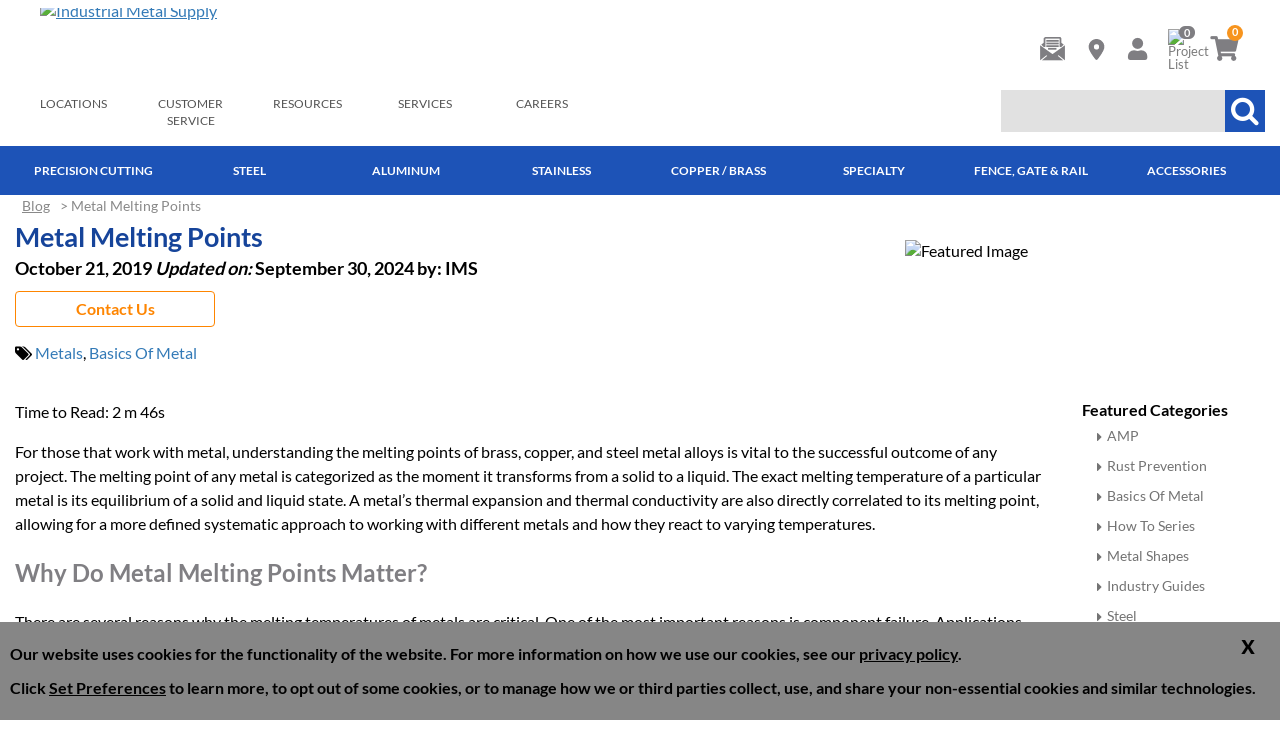

--- FILE ---
content_type: text/html; charset=UTF-8
request_url: https://www.industrialmetalsupply.com/blog/melting-point-of-metals
body_size: 24669
content:
<!DOCTYPE html>
<html dir="ltr" lang="en">
<head>
<meta http-equiv="X-UA-Compatible" content="IE=edge">
<script>
        function setConsentCookie(cname, cvalue, exdays) {
            var d = new Date();
            d.setTime(d.getTime() + (exdays*24*60*60*1000));
            var expires = "expires="+ d.toUTCString();
            document.cookie = cname + "=" + cvalue + ";" + expires + ";path=/";
        }
        function getConsentCookie(cname) {
            var name = cname + "=";
            var decodedCookie = decodeURIComponent(document.cookie);
            var ca = decodedCookie.split(';');
            for(var i = 0; i <ca.length; i++) {
                var c = ca[i];
                while (c.charAt(0) == ' ') {
                    c = c.substring(1);
                }
                if (c.indexOf(name) == 0) {
                    return c.substring(name.length, c.length);
                }
            }
            return "";
        }
		// Define dataLayer and the gtag function.
		window.dataLayer = window.dataLayer || [];
		function gtag(){dataLayer.push(arguments);}

		gtag('consent', 'default', {
			// Functional cookies. These are required
			'functionality_storage': 'granted',
			'security_storage': 'granted',
			// Performance cookies
			'analytics_storage': 'granted',
			// Advertising cookies
			'ad_storage': 'granted',
			'ad_user_data': 'granted',
			'ad_personalization': 'granted',
			'personalization_storage': 'granted',
		});

		let cookiePrefs = getConsentCookie('ecw_cookies_pref');
		if (cookiePrefs) {
			cookiePrefs = JSON.parse(cookiePrefs);
			gtag('consent', 'update', cookiePrefs);
		}

		// Set default consent to 'denied' as a placeholder
		// Determine actual values based on your own requirements

		function consentGrantedAdStorage() {
			gtag('consent', 'update', {
				'ad_storage': 'granted'
			});
		}
		function consentGrantedAdUserData() {
			gtag('consent', 'update', {
				'ad_user_data': 'granted'
			});
		}
		function consentGrantedAdPersonalization() {
			gtag('consent', 'update', {
				'ad_personalization': 'granted'
			});
		}
		function consentGrantedAnalyticsStorage() {
			gtag('consent', 'update', {
				'analytics_storage': 'granted'
			});
		}
		function consentDeniedAdStorage() {
			gtag('consent', 'update', {
				'ad_storage': 'denied'
			});
		}
		function consentDeniedAdUserData() {
			gtag('consent', 'update', {
				'ad_user_data': 'denied'
			});
		}
		function consentDeniedAdPersonalization() {
			gtag('consent', 'update', {
				'ad_personalization': 'denied'
			});
		}
		function consentDeniedAnalyticsStorage() {
			gtag('consent', 'update', {
				'analytics_storage': 'denied'
			});
		}
		function consentGrantedAll() {
			// Include personalization_storage so it follows Advertising
			gtag('consent', 'update', {
				'ad_storage': 'granted',
				'ad_user_data': 'granted',
				'ad_personalization': 'granted',
				'personalization_storage': 'granted',
				'analytics_storage': 'granted',
				'functionality_storage': 'granted',
				'security_storage': 'granted',
			});
			let cookieString =
				JSON.stringify({
					'ad_storage': 'granted',
					'ad_user_data': 'granted',
					'ad_personalization': 'granted',
					'personalization_storage': 'granted',
					'analytics_storage': 'granted',
					'functionality_storage': 'granted',
					'security_storage': 'granted',
		});
			setConsentCookie('ecw_cookies_pref',cookieString,90);
			hideCookieWarning();
		}
		function consentDeniedAll() {
			// Fix typo 'updated' -> 'update' and include personalization_storage
			gtag('consent', 'update', {
			'ad_storage': 'denied',
				'ad_user_data': 'denied',
				'ad_personalization': 'denied',
				'personalization_storage': 'denied',
				'analytics_storage': 'denied',
				'functionality_storage': 'granted',
				'security_storage': 'granted',
			});
			let cookieString =
				JSON.stringify({
					'ad_storage': 'denied',
					'ad_user_data': 'denied',
					'ad_personalization': 'denied',
					'personalization_storage': 'denied',
					'analytics_storage': 'denied',
					'functionality_storage': 'granted',
					'security_storage': 'granted',
				});
			setConsentCookie('ecw_cookies_pref',cookieString,90);
			hideCookieWarning();
		}
		function consentGrantedSelected() {
			// Get all checkbox elements inside the checkbox-container class
			const checkboxes = document.querySelectorAll('.checkbox-container input[type="checkbox"]');
			// Start with non-essential denied by default; functional/security are
			// always granted when sending updates.
			let cookiePrefsObj = {
				'ad_storage': 'denied',
				'ad_user_data': 'denied',
				'ad_personalization': 'denied',
				'analytics_storage': 'denied',
				'personalization_storage': 'denied',
				'functionality_storage': 'granted',
				'security_storage': 'granted',
			};
			// Loop through each checkbox
			checkboxes.forEach(checkbox => {
			// Check if the checkbox is checked or not
			if (checkbox.checked) {
				switch (checkbox.name) {
				case "performance":
					consentGrantedAnalyticsStorage();
					cookiePrefsObj['analytics_storage'] = 'granted';
					break;
				case "advertising":
					// Ensure personalization_storage follows Advertising
					consentGrantedAdUserData();
					consentGrantedAdStorage();
					consentGrantedAdPersonalization();
					cookiePrefsObj['ad_storage'] = 'granted';
					cookiePrefsObj['ad_user_data'] = 'granted';
					cookiePrefsObj['ad_personalization'] = 'granted';
					cookiePrefsObj['personalization_storage'] = 'granted';
					break;
				default:
					break;
				}
			} else {
				switch (checkbox.name) {
				case "performance":
					consentDeniedAnalyticsStorage();
					cookiePrefsObj['analytics_storage'] = 'denied';
					break;
				case "advertising":
					consentDeniedAdUserData();
					consentDeniedAdStorage();
					consentDeniedAdPersonalization();
					cookiePrefsObj['ad_storage'] = 'denied';
					cookiePrefsObj['ad_user_data'] = 'denied';
					cookiePrefsObj['ad_personalization'] = 'denied';
					cookiePrefsObj['personalization_storage'] = 'denied';
					break;
				default:
					break;
				}
			}
			});
			// Send a consolidated update that includes functional keys as required.
			const gtagPrefs = Object.assign({
				'functionality_storage': 'granted',
				'security_storage': 'granted'
			}, cookiePrefsObj);

			if (typeof gtag === "function") {
				gtag('consent', 'update', gtagPrefs);
			} else {
				window.dataLayer = window.dataLayer || [];
				window.dataLayer.push(["consent", "update", gtagPrefs]);
			}

			let cookieString = JSON.stringify(cookiePrefsObj);
			setConsentCookie('ecw_cookies_pref',cookieString,90);
			hideCookieWarning();
		}
		function showCookiePreferences() {
			$('.cookies-popup-configure').css('display', 'flex');
		}
</script>
 <meta http-equiv="Content-Type" content="text/html; charset=utf-8" />
 <title>Melting Points for Metals | Metal Melting Temperatures</title>
 <meta name="Description" content="Metal melting temperatures are determined when the metal transitions from a solid into a liquid at equilibrium. All metals have different melting points." />
 <meta name="Keywords" content="" />
 <meta name="robots" content="noodp" />
 <meta name="slurp" content="noydir" />
 <link rel="canonical" href="https://www.industrialmetalsupply.com/blog/melting-point-of-metals" />
     <script data-siteid="k5RVXF5K"
            src="https://api.cartstack.com/js/customer-tracking/www.industrialmetalsupply.com_342e9ae5043f031b2426336ed5ffcc71.js"
            type="text/javascript"></script>
    
	<base href="https://www.industrialmetalsupply.com/" />
    	<meta name="viewport" content="width=device-width, initial-scale=1">
	    	<!-- Links -->
	<link rel="shortcut icon" type="image/x-icon" href="images/favicon.ico"/>
	<!--<link rel="preconnect" href="https://fonts.googleapis.com">
	<link rel="preconnect" href="https://fonts.gstatic.com" crossorigin>
	<link href="https://fonts.googleapis.com/css2?family=Lato:wght@400;700&display=swap" rel="stylesheet">-->
	<script>
		product = [];
		var dataLayer = dataLayer || [];
	</script>
		<!-- Bootstrap - include this even if it's not a responsive cart -->
		
	<link rel="stylesheet" type="text/css" href="includes/css/print.css" media="print" />
	<link rel="stylesheet" href="includes/css/fa4.5.css">

	<!-- Scripts -->
	<link rel="stylesheet" type="text/css" href="/min/f=ext/bootstrap/css/bootstrap.min.css,ext/jquery/ui-1.11.4/jquery-ui.css,ext/jquery/colorbox/theme_1/colorbox.css,includes/css/stylesheet.css,includes/css/menu.css,includes/css/headertags_seo_styles.css,includes/css/slideshows.css,includes/css/faceted_search.css,ext/bxslider-4/dist/jquery.bxslider.min.css,ext/lightbox2/dist/css/lightbox.css,includes/css/image_viewer.css,includes/css/blog.css,includes/css/blog-responsive.css,includes/css/responsive_menu.css,ext/mmenu/dist/css/jquery.mmenu.all.css,ext/mmenu/dist/extensions/positioning/jquery.mmenu.positioning.css,ext/mmenu/dist/extensions/pagedim/jquery.mmenu.pagedim.css,includes/css/responsive.css,ext/mmenu/dist/extensions/multiline/jquery.mmenu.multiline.css"/>
<script src="/min/f=includes/javascript/jquery-1.11.3.min.js,includes/javascript/jquery-ui.min.js,includes/javascript/yall-2.2.0.min.js,ext/jquery/colorbox/jquery.colorbox.js,includes/javascript/jquery.blockUI.js,ext/jquery/bxGallery/jquery.bxGallery.1.1.min.js,includes/javascript/jquery.browser.min.js,includes/javascript/jquery.cycle.all.js,includes/javascript/product_variables.js,includes/javascript/general.js,includes/javascript/base64.js,includes/javascript/serialize.js"></script>    <script src="ext/mmenu/dist/js/jquery.mmenu.all.min.js" defer></script>
    <script src="includes/javascript/megamenu.js" defer></script>
	<script src="https://cdn.bc0a.com/autopilot/f00000000300601/autopilot_sdk.js" defer></script>
	<!--[if lt IE 9]>
	<script src="ext/js/html5shiv.js"></script>
	<script src="ext/js/respond.min.js"></script>
	<script src="ext/js/excanvas.min.js"></script>
	<![endif]-->

		




	<!-- Google Tag Manager -->
<script>(function(w,d,s,l,i){w[l]=w[l]||[];w[l].push({'gtm.start':
new Date().getTime(),event:'gtm.js'});var f=d.getElementsByTagName(s)[0],
j=d.createElement(s),dl=l!='dataLayer'?'&l='+l:'';j.async=true;j.src=
'https://www.googletagmanager.com/gtm.js?id='+i+dl;f.parentNode.insertBefore(j,f);
})(window,document,'script','dataLayer','GTM-M859Z6V');</script>
		<script async src="https://www.googletagmanager.com/gtag/js?id=AW-797-500-6431"></script>
		<script>
			dataLayer = dataLayer || [];
			function gtag(){dataLayer.push(arguments);}
			gtag('js', new Date());
			gtag('config','AW-797-500-6431', {'allow_enhanced_conversions':true});
		</script>
<!-- End Google Tag Manager -->
<script id="mcjs">!function(c,h,i,m,p){m=c.createElement(h),p=c.getElementsByTagName(h)[0],m.async=1,m.src=i,p.parentNode.insertBefore(m,p)}(document,"script","https://chimpstatic.com/mcjs-connected/js/users/fac5b805c0a56cc1cb24119b7/263767ed9c3d91a0b195e9d5e.js");</script>

            <!--For opt-out information on Visitor Intelligence, please visit: https://d41.co/-->
            <script type="text/javascript" async defer src="https://paapi2635.d41.co/sync"></script>
            <script type="text/javascript" src="https://v2.d41.co/tags/dnb_coretag_v6.min.js"></script>
            <script type="text/javascript">
                dnbvid.getData("paapi2635","json","T",{},function(dnb_Data) {
                    //Mapping goes here
                    if (dnb_Data.status == 200) { //status == 200 represents a match
                        //Basic example: myVar = dnb_Data.duns ? dnb_Data.duns : ""
                        //Advanced example: myVar = dnb_Data.naicsCodes ? dnb_Data.naicsCodes.substr(1,5) : ""
                    }
                    //The empty array between "T" and "function(dnb_Data)" can be used to pass back data
                    //Example: {"p1": "value1", "p2": variable2}
                    //"value1" will be recorded on our end as-is
                    //variable2 will be recorded as the value of said variable, assuming it is defined
                    //"p1" through "p10" exist
                });
            </script>
			<!-- Jeeva 3rd party code block -->
				<script>!function () {var jeeva = window.jeeva = window.jeeva || [];if (jeeva.invoked) return;jeeva.invoked = true;jeeva.methods = ['identify', 'collect'];jeeva.factory = function (method) {return function () {var args = Array.prototype.slice.call(arguments);args.unshift(method);jeeva.push(args);return jeeva;};};for (var i = 0; i < jeeva.methods.length; i++) {var key = jeeva.methods[i];jeeva[key] = jeeva.factory(key);}jeeva.load = function (key) {var script = document.createElement('script');script.type = 'text/javascript';script.async = true;script.src = 'https://r2d2-inbound-js-store-production.s3.us-east-1.amazonaws.com/' + key + '/jeeva.js';var first = document.getElementsByTagName('script')[0];first.parentNode.insertBefore(script, first);};jeeva.SNIPPET_VERSION = '1.0.';jeeva.load('e04303c6-e3c1-473b-bc8c-5ec5d9a392cd');}();</script>
			<!-- END Jeeva 3rd party code block -->
		<style></style></head>
<body id="page_seo_urls">
	<!--  ClickCease.com tracking-->
	<script type='text/javascript'>var script = document.createElement('script');
		script.async = true;
		script.type = 'text/javascript';
		var target = 'https://www.clickcease.com/monitor/stat.js';
		script.src = target;
		var elem = document.head;
		elem.appendChild(script);
	</script>
	<noscript>
		<a href='https://www.clickcease.com' rel='nofollow'><img src='https://monitor.clickcease.com' alt='ClickCease'/></a>
	</noscript>
	<!--  ClickCease.com tracking-->
	<!-- BOF head -->
<!-- HEADER GOES HERE -->
<!-- EOF head -->

	<script type="text/javascript">
		var autocomplete = 'true';
		jQuery(document).ready(function() {
			//$("#responsive_nav").css('display', 'block');
						$('div.mm-panels li.selected > a').click();
					});
	</script>
	<script>
		function backToTop(){
			document.body.scrollTop = 0; // For Safari
			document.documentElement.scrollTop = 0; // For Chrome, Firefox, IE and Opera
		}
	</script>
<!-- Google Tag Manager -->
<noscript><iframe src="https://www.googletagmanager.com/ns.html?id=GTM-M859Z6V"
height="0" width="0" style="display:none;visibility:hidden"></iframe></noscript>
<!-- End Google Tag Manager -->
<script>
	function leftNavHeight(){
		var windowHeight = window.innerHeight;
		var headerAndContentTopMarginHeight = 203;
		$("#columnLeft").css("height",windowHeight - headerAndContentTopMarginHeight);
		$("#columnLeft").css("overflowY","auto" );
	}

    function shrinkyHeader() {
        var headerHeight = $('#headerWrapper').outerHeight();
        $('#bodyWrapper').css('padding-top', headerHeight + 'px');
    }

	$(document).ready(function(){
		leftNavHeight();
        shrinkyHeader();
		$(function(){
			$('#header').data('size','big');
		});
		$(window).scroll(function(){
			shrinkyHeader();
		});
		window.onresize = function() {
			leftNavHeight();
            shrinkyHeader();
		};
	});
</script>
<script>(function(w,d,t,r,u){var f,n,i;w[u]=w[u]||[],f=function(){var o={ti:"5223565"};o.q=w[u],w[u]=new UET(o),w[u].push("pageLoad")},n=d.createElement(t),n.src=r,n.async=1,n.onload=n.onreadystatechange=function(){var s=this.readyState;s&&s!=="loaded"&&s!=="complete"||(f(),n.onload=n.onreadystatechange=null)},i=d.getElementsByTagName(t)[0],i.parentNode.insertBefore(n,i)})(window,document,"script","https://bat.bing.com/bat.js","uetq");</script><noscript><img src="https://bat.bing.com/action/0?ti=5223565&Ver=2" height="0" width="0" style="display:none; visibility: hidden;" alt="bat.bing" /></noscript>
	<script>
        mobileLocalLeft = true;
        var listingAboveContent = false;
        customTabsEnabled = false;
        var autocomplete = true;
        var calcPrice;
        var squareApplicationId = "";
        var squareLocationId = "";
        var facetedSearchResponsiveLayout = "";
        var facetedSearchFirstElementOpen = true;
        var facetedSearchCollapsed = true;
        var facetedSearchFirstElementOpenMobile = false;
        var facetedSearchCollapsedMobile = true;
        var facetedSearchMultipleCount = 10;
        var facetedSearchColumnizeCount = 0;
    </script>
<script>
	document.addEventListener("DOMContentLoaded", function() {
		yall({
			observeChanges: true
		});
	});
</script>
<div id="fb-root"></div>
<script>(function(d, s, id) {
		var js, fjs = d.getElementsByTagName(s)[0];
		if (d.getElementById(id)) return;
		js = d.createElement(s); js.id = id;
		js.src = "https://connect.facebook.net/en_US/sdk.js#xfbml=1&version=v2.5";
		fjs.parentNode.insertBefore(js, fjs);
	}(document, 'script', 'facebook-jssdk'));</script>
	<div id="bodyWrapper" class="body-wrapper">
		<button id="backToTopButton" title="Back to top" onclick="backToTop()"><i class="fa fa-arrow-up"></i> </button>
		<div id="headerWrapper" class="header-wrapper">
			    <div class="progress-container">
        <div class="progress-bar" id="blog-progress-bar"></div>
    </div>
<div id="header" class="header-block container">
	<div class="row">
		<div id="headerLeft" class="col-md-7 col-sm-6 col-xs-3">
                            <div id="storeLogo" class="hidden-xs"><a href="https://www.industrialmetalsupply.com/"><img name='store_logo'   width='553' height='80' style="width:553px;height:80px;" class="img-responsive img-responsive"  src='includes/work/image_cache/webp/72f697f5ff2415ff92886bee2f28ac47.thumb.webp' alt="Industrial Metal Supply"></a></div>
                <div id="storeLogoCollapsible">
	                <a href="https://www.industrialmetalsupply.com/"><img name='condensed-logo'   width='55' height='70' style="width:55px;height:70px;" class="img-responsive img-responsive"  src='includes/work/image_cache/webp/c3324b9be5bf61296eaa3be68d792b0d.thumb.webp' alt="Industrial Metal Supply"></a>                </div>
                <div id="storeLogoMobile" class="visible-xs"><a href="https://www.industrialmetalsupply.com/"><img name='Boxlogo'   width='55.382695507488' height='70' style="width:55px;height:70px;" class="img-responsive img-responsive"  src='includes/work/image_cache/webp/8d3472c71cafa90e08518c90362b2f04.thumb.webp' alt="Industrial Metal Supply"></a></div>
                			                <div class="upper_nav_container visible-md-block visible-lg-block">
					<div class="upper_nav">
<ul id="nav" class="nav_0 upper-nav">
    <li class="nav_0  first">
      <a class="nav_0  first" href="https://www.industrialmetalsupply.com/locations" >Locations</a>
  <ul class="nav_1">
    <li class="nav_1  first">
      <a class="nav_1  first" href="https://www.industrialmetalsupply.com/locations/riverside-metal" >Inland Empire</a>
    </li>
    <li class="nav_1 ">
      <a class="nav_1 " href="https://www.industrialmetalsupply.com/locations/los-angeles-metal" >Los Angeles</a>
    </li>
    <li class="nav_1 ">
      <a class="nav_1 " href="https://www.industrialmetalsupply.com/locations/gardena" >Gardena - EXPRESS</a>
    </li>
    <li class="nav_1 ">
      <a class="nav_1 " href="https://www.industrialmetalsupply.com/locations/irvine-metal" >Orange County</a>
    </li>
    <li class="nav_1 ">
      <a class="nav_1 " href="https://www.industrialmetalsupply.com/locations/san-diego-metal" >San Diego</a>
    </li>
    <li class="nav_1 ">
      <a class="nav_1 " href="https://www.industrialmetalsupply.com/locations/san-jose-metal" >San Jose</a>
    </li>
    <li class="nav_1 ">
      <a class="nav_1 " href="https://www.industrialmetalsupply.com/locations/phoenix-metal" >Phoenix</a>
    </li>
    <li class="nav_1  last">
      <a class="nav_1  last" href="https://www.industrialmetalsupply.com/locations/tucson-metal" >Tucson</a>
    </li>
  </ul>
    </li>
    <li class="nav_0 ">
      <a class="nav_0 " href="https://www.industrialmetalsupply.com/metal-customer-service" >Customer Service</a>
  <ul class="nav_1">
    <li class="nav_1  first">
      <a class="nav_1  first" href="https://www.industrialmetalsupply.com/contact" >Contact Customer Service</a>
    </li>
    <li class="nav_1 ">
      <a class="nav_1 " href="https://www.industrialmetalsupply.com/metal-customer-service/apply-for-credit" >Apply for Credit</a>
    </li>
    <li class="nav_1 ">
      <a class="nav_1 " href="https://www.industrialmetalsupply.com/return-policy" >Return Policy</a>
    </li>
    <li class="nav_1 ">
      <a class="nav_1 " href="https://www.industrialmetalsupply.com/about-us" >About Us</a>
    </li>
    <li class="nav_1 ">
      <a class="nav_1 " href="https://www.industrialmetalsupply.com/about-us/history" >History</a>
    </li>
    <li class="nav_1 ">
      <a class="nav_1 " href="https://www.industrialmetalsupply.com/about-us/partners" >Partners</a>
    </li>
    <li class="nav_1 ">
      <a class="nav_1 " href="https://www.industrialmetalsupply.com/about-us/news-and-press" >News & Press</a>
    </li>
    <li class="nav_1 ">
      <a class="nav_1 " href="https://www.industrialmetalsupply.com/terms" >Terms & Conditions</a>
    </li>
    <li class="nav_1 ">
      <a class="nav_1 " href="https://www.industrialmetalsupply.com/prop-65" >California Proposition 65</a>
    </li>
    <li class="nav_1 ">
      <a class="nav_1 " href="https://www.industrialmetalsupply.com/about-us/exporting-metal" >Exporting Metal</a>
    </li>
    <li class="nav_1  last">
      <a class="nav_1  last" href="https://www.industrialmetalsupply.com/quality-compliance" >Quality & Compliance</a>
    </li>
  </ul>
    </li>
    <li class="nav_0 ">
      <a class="nav_0 " href="https://www.industrialmetalsupply.com/metal-resources" >Resources</a>
  <ul class="nav_1">
    <li class="nav_1  first">
      <a class="nav_1  first" href="https://www.industrialmetalsupply.com/metal-calculators" >Metal Calculators</a>
    </li>
    <li class="nav_1 ">
      <a class="nav_1 " href="https://www.industrialmetalsupply.com/blog" >Blog</a>
    </li>
    <li class="nav_1 ">
      <a class="nav_1 " href="https://www.industrialmetalsupply.com/metal-resources/metal-glossary" >Glossary</a>
    </li>
    <li class="nav_1 ">
      <a class="nav_1 " href="https://www.industrialmetalsupply.com/metal-resources/metal-faqs" >FAQs</a>
    </li>
    <li class="nav_1 ">
      <a class="nav_1 " href="https://www.industrialmetalsupply.com/metal-resources/infographics" >Infographics</a>
    </li>
    <li class="nav_1  last">
      <a class="nav_1  last" href="https://www.industrialmetalsupply.com/metal-resources/metalworking-tools-literature" >Product Literature</a>
    </li>
  </ul>
    </li>
    <li class="nav_0 ">
      <a class="nav_0 " href="https://www.industrialmetalsupply.com/amp" >Services</a>
  <ul class="nav_1">
    <li class="nav_1  first">
      <a class="nav_1  first" href="https://www.industrialmetalsupply.com/services/rfq" >Request Services Quote</a>
    </li>
    <li class="nav_1 ">
      <a class="nav_1 " href="https://www.industrialmetalsupply.com/services/cut-to-size" >Cut to Size</a>
    </li>
    <li class="nav_1 ">
      <a class="nav_1 " href="https://www.industrialmetalsupply.com/amp/plasma" >Hi-Def Plasma Cutting</a>
    </li>
    <li class="nav_1 ">
      <a class="nav_1 " href="https://www.industrialmetalsupply.com/amp/flatbed-laser" >Flatbed Laser Cutting Services</a>
    </li>
    <li class="nav_1 ">
      <a class="nav_1 " href="https://www.industrialmetalsupply.com/amp/tube-laser" >Tube Laser Services</a>
    </li>
    <li class="nav_1 ">
      <a class="nav_1 " href="https://www.industrialmetalsupply.com/amp/waterjet" >Water Jet Cutting</a>
    </li>
    <li class="nav_1 ">
      <a class="nav_1 " href="https://www.industrialmetalsupply.com/services/sawing-shearing" >Metal Shearing & Sawing Service</a>
    </li>
    <li class="nav_1 ">
      <a class="nav_1 " href="https://www.industrialmetalsupply.com/about-us/exporting-metal" >Exporting Metal</a>
    </li>
    <li class="nav_1  last">
      <a class="nav_1  last" href="https://www.industrialmetalsupply.com/custom-extrusions" >Custom Extrusions</a>
    </li>
  </ul>
    </li>
    <li class="nav_0  last">
      <a class="nav_0  last" href="https://www.industrialmetalsupply.com/careers" >Careers</a>
    </li>
  </ul>
	<div class="clearFloats"></div>
</div>
                    <div class="clearFloats"></div>
                </div>
					</div>
		<div id="headerRight" class="col-md-5 col-sm-6 col-xs-9">
			                <table id="account_nav_table">
                    <tr>
                        <td style="text-align: center"><a href="contact"><div class="sprtcontact"></div></a></td>
                        <td style="text-align: center">
                            <a href="locations">
                                <svg xmlns="http://www.w3.org/2000/svg" id="location-pin" height="1em" viewBox="0 0 384 512"><path d="M215.7 499.2C267 435 384 279.4 384 192C384 86 298 0 192 0S0 86 0 192c0 87.4 117 243 168.3 307.2c12.3 15.3 35.1 15.3 47.4 0zM192 128a64 64 0 1 1 0 128 64 64 0 1 1 0-128z"/></svg>
                            </a>
                        </td>
	                    <td class="hidden-xs" style="text-align: center">
		                    <!--a href="login.php">
		                    <div class="sprtuser-times"></div></a><br-->
		                    
		<div id="headerShortcuts">
			<ul class="header-shortcuts">
    <li class="nav_0  my-account first">
      <a class="nav_0  my-account first" href="https://www.industrialmetalsupply.com/login.php" ><div class="sprtuser-times"></div></a>
  <ul class="nav_1">
    <li class="nav_1  first">
      <a class="nav_1  first" href="https://www.industrialmetalsupply.com/login.php" ><i class="account fa fa-caret-right"></i>My Account</a>
    </li>
    <li class="nav_1  first">
      <a class="nav_1  first" href="https://www.industrialmetalsupply.com/rfq_cart.php" ><i class="account fa fa-caret-right"></i>View RFQ</a>
    </li>
    <li class="nav_1  first">
      <a class="nav_1  first" href="https://www.industrialmetalsupply.com/login.php" ><i class="account fa fa-caret-right"></i>Submit Quote</a>
    </li>
    <li class="nav_1  first">
      <a class="nav_1  first" href="https://www.industrialmetalsupply.com/wishlist.php" ><i class="account fa fa-caret-right"></i>Project List</a>
    </li>
    <li class="nav_1  first">
      <a class="nav_1  first" href="https://www.industrialmetalsupply.com/login.php" ><i class="account fa fa-caret-right"></i>Quote History</a>
    </li>
  </ul>
    </li>
  </ul>

</div>

	                    </td>
	                    <td style="text-align: center; position: relative;"><a href="wishlist.php"><img name='notepad-icon'   width='20' height='25'   class="img-responsive"   src='includes/work/image_cache/webp/7943a083c10cc39c59e75075b5cbf7fb.thumb.webp' alt="Project List"></a><span id="wishlist_qty">0</span></td>
                        <td style="text-align: center; position: relative;"><a href="rfq_cart.php"><div class="sprtshopping-cart"></div></a><span id="cart_qty">0</span></td>
	                    <td style="text-align: center; position: relative;">
		                    <div id="responsiveMenuButton" class="hidden-md hidden-lg">
			                    <a href="javascript:void(0)" onclick="loadMobileMenu();"><i style="" class="fa fa-bars"></i></a>
		                    </div>
	                    </td>
                    </tr>
                </table>
                			<div id="header_search" class="header-search">
			<div id='quicksearch'><form name="quick_find" action="https://www.industrialmetalsupply.com/custom_search.php" method="get" id="quicksearch_form"><input type="text" name="keywords" maxlength="64" id="quicksearch_keywords" class="quicksearch-field autocomplete" placeholder="" style="font-size: 16px; color: #111;height:23px;" /><input type="hidden" name="industrial_metal_supplysid" value="qfrn0vtlnlr7vnfj538ni70g4i" /><a href="javascript:void(0)" onclick='$("#quicksearch_form").submit();' class="quicksearch-button"><i style="padding: 6px; color:#ffffff; background-color: #1D53B7;" class="fa fa-search"></i></a>	</form></div>
			</div>
		</div>
	</div>
</div>
<div id="printlogo"><img name='store_logo'   width='553' height='80'   class="img-responsive"   src='includes/work/image_cache/webp/2698f2ee90706da2396b1074a91f3785.thumb.webp' alt="Industrial Metal Supply"></div>
<div id="topNavHeaderBlock" class="header-block">
	<div class="top_nav_container">
		<div class="container">
			<div class="row">
				                    <div class="col-xs-12 hidden-lg hidden-md">
                                                    <div id="responsive-search-container">
                            <div id='quicksearch-responsive'><form name="quick_find" action="https://www.industrialmetalsupply.com/custom_search.php" method="get" id="quicksearch_form-responsive"><input type="text" name="keywords" maxlength="64" id="quicksearch_keywords-responsive" class="quicksearch-field autocomplete" placeholder="" style="font-size: 16px; color: #111;height:23px;" /><input type="hidden" name="industrial_metal_supplysid" value="qfrn0vtlnlr7vnfj538ni70g4i" /><a href="javascript:void(0)" onclick='$("#quicksearch_form-responsive").submit();' class="quicksearch-button"><i style="" class="fa fa-search"></i></a>	</form></div>
                            </div>
                                                </div>
							<div class="col-xs-12 mega_nav">
<ul id="nav" class="nav_0 mega-nav sm">
<li class="nav_0  first Category-1000218"><a class="nav_0  first Category-1000218" href="https://www.industrialmetalsupply.com/amp" >Precision Cutting</a>  <ul class="nav_1">
<ul class="column column-1000218-0" data-columnid="column-1000218-0"><li class="nav_1  first Category-1000220"><a class="nav_1  first Category-1000220" href="https://www.industrialmetalsupply.com/amp/flatbed-laser" ><nobr>Flatbed Laser</nobr></a>  <ul class="nav_2">
<li class="nav_2  first Category-1000224"><a class="nav_2  first Category-1000224" href="https://www.industrialmetalsupply.com/amp/flatbed-laser-faq" ><nobr>FAQ's</nobr></a></li></ul></li></ul><ul class="column column-1000218-0" data-columnid="column-1000218-0"><li class="nav_1  Category-1000222"><a class="nav_1  Category-1000222" href="https://www.industrialmetalsupply.com/amp/tube-laser" ><nobr>Tube Laser</nobr></a>  <ul class="nav_2">
<li class="nav_2  first Category-1000223"><a class="nav_2  first Category-1000223" href="https://www.industrialmetalsupply.com/amp/tube-laser-faq" ><nobr>FAQ's</nobr></a></li></ul></li></ul><ul class="column column-1000218-0" data-columnid="column-1000218-0"><li class="nav_1  Category-1000221"><a class="nav_1  Category-1000221" href="https://www.industrialmetalsupply.com/amp/plasma" ><nobr>Hi-Def Plasma</nobr></a></li></ul><ul class="column column-1000218-0" data-columnid="column-1000218-0"><li class="nav_1  last Category-1000219"><a class="nav_1  last Category-1000219" href="https://www.industrialmetalsupply.com/amp/waterjet" ><nobr>Waterjet</nobr></a></li></ul></ul></li><li class="nav_0  Category-10"><a class="nav_0  Category-10" href="https://www.industrialmetalsupply.com/products/metals/steel" >Steel</a>  <ul class="nav_1">
<ul class="column column-10-0" data-columnid="column-10-0"><li class="nav_1  first Category-505"><a class="nav_1  first Category-505" href="https://www.industrialmetalsupply.com/products/steel/bar" ><nobr>Bar</nobr></a>  <ul class="nav_2">
<li class="nav_2  first Category-1157"><a class="nav_2  first Category-1157" href="https://www.industrialmetalsupply.com/steel/bar/1018-round" ><nobr>CR Round</nobr></a></li><li class="nav_2  Category-1298"><a class="nav_2  Category-1298" href="https://www.industrialmetalsupply.com/1018-and-hot-rolled-steel-rectangle-bar" ><nobr>CR Rectangle</nobr></a></li><li class="nav_2  Category-1699"><a class="nav_2  Category-1699" href="https://www.industrialmetalsupply.com/1018-and-hot-rolled-steel-square-bar" ><nobr>CR Square</nobr></a></li><li class="nav_2  Category-1000034"><a class="nav_2  Category-1000034" href="https://www.industrialmetalsupply.com/steel/rectangle-bar/hot-rolled" ><nobr>HR Rectangle</nobr></a></li><li class="nav_2  Category-500796"><a class="nav_2  Category-500796" href="https://www.industrialmetalsupply.com/steel/bar/hot-rolled-round-bar" ><nobr>HR Round</nobr></a></li><li class="nav_2  Category-500806"><a class="nav_2  Category-500806" href="https://www.industrialmetalsupply.com/steel/square-bar/hot-rolled" ><nobr>HR Square</nobr></a></li><li class="nav_2  Category-500797"><a class="nav_2  Category-500797" href="https://www.industrialmetalsupply.com/steel/bar/12l14-round" ><nobr>12L14 Round</nobr></a></li><li class="nav_2  Category-1778"><a class="nav_2  Category-1778" href="https://www.industrialmetalsupply.com/hot-rolled-p-and-o-strip-bar" ><nobr>HR P&O Strip</nobr></a></li><li class="nav_2  Category-1748"><a class="nav_2  Category-1748" href="https://www.industrialmetalsupply.com/1018-steel-hex-bar" ><nobr>CR Hex</nobr></a></li><li class="nav_2  Category-500557"><a class="nav_2  Category-500557" href="https://www.industrialmetalsupply.com/twisted-steel-bar" ><nobr>Twisted</nobr></a></li><li class="nav_2  last Category-1769"><a class="nav_2  last Category-1769" href="https://www.industrialmetalsupply.com/rebar" ><nobr>Rebar</nobr></a></li></ul></li></ul><ul class="column column-10-1" data-columnid="column-10-1"><li class="nav_1  Category-506"><a class="nav_1  Category-506" href="https://www.industrialmetalsupply.com/products/steel/sheet-plate" ><nobr>Sheet & Plate</nobr></a>  <ul class="nav_2">
<li class="nav_2  first Category-100019"><a class="nav_2  first Category-100019" href="https://www.industrialmetalsupply.com/steel/sheet-plate/hot-rolled" ><nobr>Hot Rolled</nobr></a></li><li class="nav_2  Category-1803"><a class="nav_2  Category-1803" href="https://www.industrialmetalsupply.com/hot-rolled-cold-rolled-bonderized-and-galvanized-steel-sheet" ><nobr>Cold Rolled</nobr></a></li><li class="nav_2  Category-1000086"><a class="nav_2  Category-1000086" href="https://www.industrialmetalsupply.com/steel/sheet-plate/galvanized" ><nobr>Galvanized</nobr></a></li><li class="nav_2  Category-1000007"><a class="nav_2  Category-1000007" href="https://www.industrialmetalsupply.com/steel-tread-plate-products" ><nobr>Tread</nobr></a></li><li class="nav_2  Category-2135"><a class="nav_2  Category-2135" href="https://www.industrialmetalsupply.com/perforated-steel-sheet-products" ><nobr>Perforated</nobr></a></li><li class="nav_2  Category-1000008"><a class="nav_2  Category-1000008" href="https://www.industrialmetalsupply.com/flat-and-raised-expanded-steel-sheet" ><nobr>Flat & Raised Expanded</nobr></a></li><li class="nav_2  Category-500800"><a class="nav_2  Category-500800" href="https://www.industrialmetalsupply.com/steel/sheet-plate/corten" ><nobr>Corten</nobr></a></li><li class="nav_2  Category-1000087"><a class="nav_2  Category-1000087" href="https://www.industrialmetalsupply.com/steel/sheet-plate/bonderized" ><nobr>Bonderized</nobr></a></li><li class="nav_2  last Category-2192"><a class="nav_2  last Category-2192" href="https://www.industrialmetalsupply.com/galvalume-galvanized-perforated-weathering-steel-purlin-corrugated-sheet" ><nobr>Corrugated</nobr></a></li></ul></li></ul><ul class="column column-10-2" data-columnid="column-10-2"><li class="nav_1  Category-507"><a class="nav_1  Category-507" href="https://www.industrialmetalsupply.com/products/steel/tube" ><nobr>Tube</nobr></a>  <ul class="nav_2">
<li class="nav_2  first Category-2598"><a class="nav_2  first Category-2598" href="https://www.industrialmetalsupply.com/products/steel/hot-rolled-square-tube" ><nobr>HR Square</nobr></a></li><li class="nav_2  Category-500774"><a class="nav_2  Category-500774" href="https://www.industrialmetalsupply.com/products/steel/galvanized-square-tubing" ><nobr>Galvanized Square</nobr></a></li><li class="nav_2  Category-2229"><a class="nav_2  Category-2229" href="https://www.industrialmetalsupply.com/products/steel/tube/hot-rolled-round" ><nobr>HR Round</nobr></a></li><li class="nav_2  Category-2506"><a class="nav_2  Category-2506" href="https://www.industrialmetalsupply.com/hot-rolled-steel-rectangle-tube" ><nobr>HR Rectangle</nobr></a></li><li class="nav_2  Category-500792"><a class="nav_2  Category-500792" href="https://www.industrialmetalsupply.com/products/steel/tube/4130-chromoly-round" ><nobr>4130 Chromoly Round</nobr></a></li><li class="nav_2  Category-500793"><a class="nav_2  Category-500793" href="https://www.industrialmetalsupply.com/products/steel/tube/dom-round" ><nobr>DOM Round</nobr></a></li><li class="nav_2  Category-500794"><a class="nav_2  Category-500794" href="https://www.industrialmetalsupply.com/products/steel/tube/chrome-plated-round" ><nobr>Chrome Plated Round</nobr></a></li><li class="nav_2  Category-100022"><a class="nav_2  Category-100022" href="https://www.industrialmetalsupply.com/hot-rolled-steel-hammered-tube" ><nobr>HR Hammered</nobr></a></li><li class="nav_2  last Category-2920"><a class="nav_2  last Category-2920" href="https://www.industrialmetalsupply.com/galvanized-square-telescoping-tube-products" ><nobr>Galvanized Telescoping</nobr></a></li></ul></li></ul><ul class="column column-10-2" data-columnid="column-10-2"><li class="nav_1  Category-508"><a class="nav_1  Category-508" href="https://www.industrialmetalsupply.com/galvanized-coated-and-uncoated-steel-pipe" ><nobr>Pipe</nobr></a>  <ul class="nav_2">
<li class="nav_2  first Category-2737"><a class="nav_2  first Category-2737" href="https://www.industrialmetalsupply.com/galvanized-coated-and-uncoated-steel-pipe" ><nobr>Galvanized, Coated & Uncoated</nobr></a></li></ul></li></ul><ul class="column column-10-3" data-columnid="column-10-3"><li class="nav_1  Category-509"><a class="nav_1  Category-509" href="https://www.industrialmetalsupply.com/products/steel/structural-shapes" ><nobr>Structural Shapes</nobr></a>  <ul class="nav_2">
<li class="nav_2  first Category-2814"><a class="nav_2  first Category-2814" href="https://www.industrialmetalsupply.com/cold-rolled-galvanized-a36-and-hr-astm-a36-steel-angle" ><nobr>CR & HR & <br/>Galvanized Angle</nobr></a></li><li class="nav_2  Category-2903"><a class="nav_2  Category-2903" href="https://www.industrialmetalsupply.com/hot-rolled-steel-beam" ><nobr>HR Beam</nobr></a></li><li class="nav_2  Category-2910"><a class="nav_2  Category-2910" href="https://www.industrialmetalsupply.com/hot-rolled-steel-tee" ><nobr>HR Tee</nobr></a></li><li class="nav_2  last Category-2775"><a class="nav_2  last Category-2775" href="https://www.industrialmetalsupply.com/cold-rolled-hot-rolled-and-hr-astm-a36-steel-channel" ><nobr>Steel Channel</nobr></a></li></ul></li></ul><ul class="column column-10-3" data-columnid="column-10-3"><li class="nav_1  Category-3420"><a class="nav_1  Category-3420" href="https://www.industrialmetalsupply.com/hot-rolled-and-ar400-steel-precut-circles" ><nobr>HR Circles</nobr></a></li></ul><ul class="column column-10-3" data-columnid="column-10-3"><li class="nav_1  Category-3321"><a class="nav_1  Category-3321" href="https://www.industrialmetalsupply.com/hot-rolled-steel-precut-baseplates" ><nobr>HR Baseplates</nobr></a></li></ul><ul class="column column-10-3" data-columnid="column-10-3"><li class="nav_1  Category-3402"><a class="nav_1  Category-3402" href="https://www.industrialmetalsupply.com/hot-rolled-blanchard-ground-precut-squares" ><nobr>HR Blanchard Ground Squares</nobr></a></li></ul><ul class="column column-10-3" data-columnid="column-10-3"><li class="nav_1  Category-3329"><a class="nav_1  Category-3329" href="https://www.industrialmetalsupply.com/hot-rolled-steel-precut-squares" ><nobr>HR Squares</nobr></a></li></ul><ul class="column column-10-3" data-columnid="column-10-3"><li class="nav_1  last Category-3409"><a class="nav_1  last Category-3409" href="https://www.industrialmetalsupply.com/hot-rolled-steel-precut-gussets" ><nobr>HR Gussets</nobr></a></li></ul></ul></li><li class="nav_0  Category-2"><a class="nav_0  Category-2" href="https://www.industrialmetalsupply.com/products/metals/aluminum" >Aluminum</a>  <ul class="nav_1">
<ul class="column column-2-0" data-columnid="column-2-0"><li class="nav_1  first Category-500"><a class="nav_1  first Category-500" href="https://www.industrialmetalsupply.com/products/aluminum/bar" ><nobr>Bar</nobr></a>  <ul class="nav_2">
<li class="nav_2  first Category-34"><a class="nav_2  first Category-34" href="https://www.industrialmetalsupply.com/6061-and-6063-aluminum-rectangle-bar" ><nobr>6061 Rectangle</nobr></a></li><li class="nav_2  Category-358"><a class="nav_2  Category-358" href="https://www.industrialmetalsupply.com/6061-aluminum-round-bar" ><nobr>6061 Round</nobr></a></li><li class="nav_2  Category-1"><a class="nav_2  Category-1" href="https://www.industrialmetalsupply.com/6061-aluminum-square-bar" ><nobr>6061 Square</nobr></a></li><li class="nav_2  Category-347"><a class="nav_2  Category-347" href="https://www.industrialmetalsupply.com/6061-aluminum-hex-bar" ><nobr>6061 Hex</nobr></a></li><li class="nav_2  last Category-500795"><a class="nav_2  last Category-500795" href="https://www.industrialmetalsupply.com/products/aluminum/bar/rectangle/6063" ><nobr>6063 Rectangle</nobr></a></li></ul></li></ul><ul class="column column-2-1" data-columnid="column-2-1"><li class="nav_1  Category-501"><a class="nav_1  Category-501" href="https://www.industrialmetalsupply.com/products/aluminum/sheet-plate" ><nobr>Sheet & Plate</nobr></a>  <ul class="nav_2">
<li class="nav_2  first Category-451"><a class="nav_2  first Category-451" href="https://www.industrialmetalsupply.com/3003-5052-6061-cast-tooling-aluminum-sheet-and-plate" ><nobr>6061</nobr></a></li><li class="nav_2  Category-1000117"><a class="nav_2  Category-1000117" href="https://www.industrialmetalsupply.com/aluminum/sheet-plate/5052" ><nobr>5052</nobr></a></li><li class="nav_2  Category-1000116"><a class="nav_2  Category-1000116" href="https://www.industrialmetalsupply.com/aluminum/sheet-plate/3003" ><nobr>3003</nobr></a></li><li class="nav_2  Category-686"><a class="nav_2  Category-686" href="https://www.industrialmetalsupply.com/3003-6001-aluminum-diamond-plate" ><nobr>3003 & 6061 Diamond</nobr></a></li><li class="nav_2  Category-636"><a class="nav_2  Category-636" href="https://www.industrialmetalsupply.com/common-alloy-perforated-aluminum-sheet" ><nobr>Perforated Sheet</nobr></a></li><li class="nav_2  Category-649"><a class="nav_2  Category-649" href="https://www.industrialmetalsupply.com/common-alloy-expanded-aluminum-sheet/expanded-aluminum-sheet" ><nobr>Expanded Sheet</nobr></a></li><li class="nav_2  Category-1000118"><a class="nav_2  Category-1000118" href="https://www.industrialmetalsupply.com/aluminum/sheet-plate/cast-tooling" ><nobr>Tooling Plate</nobr></a></li><li class="nav_2  last Category-652"><a class="nav_2  last Category-652" href="https://www.industrialmetalsupply.com/3105-painted-aluminum-sheet" ><nobr>3105 Painted</nobr></a></li></ul></li></ul><ul class="column column-2-0" data-columnid="column-2-0"><li class="nav_1  Category-502"><a class="nav_1  Category-502" href="https://www.industrialmetalsupply.com/products/aluminum/tube" ><nobr>Tube</nobr></a>  <ul class="nav_2">
<li class="nav_2  first Category-723"><a class="nav_2  first Category-723" href="https://www.industrialmetalsupply.com/6061-6063-aluminum-square-tube" ><nobr>6061 & 6063 Square</nobr></a></li><li class="nav_2  Category-791"><a class="nav_2  Category-791" href="https://www.industrialmetalsupply.com/6061-and-6063-aluminum-rectangle-tube" ><nobr>6063 & 6061 Rectangle</nobr></a></li><li class="nav_2  last Category-831"><a class="nav_2  last Category-831" href="https://www.industrialmetalsupply.com/6061-and-6063-aluminum-round-tube" ><nobr>6061 & 6063 Round</nobr></a></li></ul></li></ul><ul class="column column-2-1" data-columnid="column-2-1"><li class="nav_1  Category-503"><a class="nav_1  Category-503" href="https://www.industrialmetalsupply.com/6061-and-6063-aluminum-pipe" ><nobr>Pipe</nobr></a>  <ul class="nav_2">
<li class="nav_2  first Category-964"><a class="nav_2  first Category-964" href="https://www.industrialmetalsupply.com/6061-aluminum-pipe" ><nobr>6061 Aluminum</nobr></a></li></ul></li></ul><ul class="column column-2-2" data-columnid="column-2-2"><li class="nav_1  last Category-504"><a class="nav_1  last Category-504" href="https://www.industrialmetalsupply.com/products/aluminum/structural-shapes" ><nobr>Shapes</nobr></a>  <ul class="nav_2">
<li class="nav_2  first Category-986"><a class="nav_2  first Category-986" href="https://www.industrialmetalsupply.com/6061-and-6063-aluminum-angle" ><nobr>Angle</nobr></a></li><li class="nav_2  Category-1149"><a class="nav_2  Category-1149" href="https://www.industrialmetalsupply.com/6061-aluminum-beam-products" ><nobr>Beam</nobr></a></li><li class="nav_2  Category-10940"><a class="nav_2  Category-10940" href="https://www.industrialmetalsupply.com/6061-6063-aluminum-channel-products" ><nobr>Channel</nobr></a></li><li class="nav_2  last Category-10860"><a class="nav_2  last Category-10860" href="https://www.industrialmetalsupply.com/6061-and-6063-aluminum-tee" ><nobr>Tee</nobr></a></li></ul></li></ul></ul></li><li class="nav_0  Category-9"><a class="nav_0  Category-9" href="https://www.industrialmetalsupply.com/products/metals/stainless-steel" >Stainless</a>  <ul class="nav_1">
<ul class="column column-9-0" data-columnid="column-9-0"><li class="nav_1  first Category-511"><a class="nav_1  first Category-511" href="https://www.industrialmetalsupply.com/products/stainless-steel/bar" ><nobr>Bar</nobr></a>  <ul class="nav_2">
<li class="nav_2  first Category-1000156"><a class="nav_2  first Category-1000156" href="https://www.industrialmetalsupply.com/products/stainless-steel/bar/round-bar" ><nobr>Round Bar</nobr></a></li><li class="nav_2  Category-3639"><a class="nav_2  Category-3639" href="https://www.industrialmetalsupply.com/304-stainless-steel-square-bar" ><nobr>304 Square</nobr></a></li><li class="nav_2  Category-3470"><a class="nav_2  Category-3470" href="https://www.industrialmetalsupply.com/304-304l-stainless-rectangle-bar" ><nobr>304 / 304L Rectangle</nobr></a></li><li class="nav_2  last Category-3453"><a class="nav_2  last Category-3453" href="https://www.industrialmetalsupply.com/303-and-304-stainless-steel-hex-bar" ><nobr>303 Hex</nobr></a></li></ul></li></ul><ul class="column column-9-1" data-columnid="column-9-1"><li class="nav_1  Category-512"><a class="nav_1  Category-512" href="https://www.industrialmetalsupply.com/products/stainless-steel/sheet-plate" ><nobr>Sheet & Plate</nobr></a>  <ul class="nav_2">
<li class="nav_2  first Category-3652"><a class="nav_2  first Category-3652" href="https://www.industrialmetalsupply.com/304-and-316-stainless-steel-sheet-and-plate" ><nobr>304 Sheet & Plate</nobr></a></li><li class="nav_2  Category-1000033"><a class="nav_2  Category-1000033" href="https://www.industrialmetalsupply.com/stainless/sheet/316" ><nobr>316 Sheet & Plate</nobr></a></li><li class="nav_2  last Category-3755"><a class="nav_2  last Category-3755" href="https://www.industrialmetalsupply.com/304-perforated-stainless-sheet" ><nobr>304 Perforated</nobr></a></li></ul></li></ul><ul class="column column-9-1" data-columnid="column-9-1"><li class="nav_1  Category-513"><a class="nav_1  Category-513" href="https://www.industrialmetalsupply.com/products/stainless-steel/tube" ><nobr>Tube</nobr></a>  <ul class="nav_2">
<li class="nav_2  first Category-3768"><a class="nav_2  first Category-3768" href="https://www.industrialmetalsupply.com/304-and-316-stainless-round-tube" ><nobr>304 Round</nobr></a></li><li class="nav_2  Category-3834"><a class="nav_2  Category-3834" href="https://www.industrialmetalsupply.com/304-stainless-rectangle-tube" ><nobr>304 Rectangle</nobr></a></li><li class="nav_2  Category-3808"><a class="nav_2  Category-3808" href="https://www.industrialmetalsupply.com/304-stainless-square-tube" ><nobr>304 Square</nobr></a></li><li class="nav_2  last Category-1000032"><a class="nav_2  last Category-1000032" href="https://www.industrialmetalsupply.com/stainless/tube/round/316" ><nobr>316 Round</nobr></a></li></ul></li></ul><ul class="column column-9-2" data-columnid="column-9-2"><li class="nav_1  Category-514"><a class="nav_1  Category-514" href="https://www.industrialmetalsupply.com/304-stainless-steel-pipe" ><nobr>Pipe</nobr></a>  <ul class="nav_2">
<li class="nav_2  first Category-3849"><a class="nav_2  first Category-3849" href="https://www.industrialmetalsupply.com/304-stainless-steel-pipe" ><nobr>304 Pipe</nobr></a></li></ul></li></ul><ul class="column column-9-2" data-columnid="column-9-2"><li class="nav_1  last Category-515"><a class="nav_1  last Category-515" href="https://www.industrialmetalsupply.com/304-and-316-stainless-angle" ><nobr>Angle</nobr></a>  <ul class="nav_2">
<li class="nav_2  first Category-3857"><a class="nav_2  first Category-3857" href="https://www.industrialmetalsupply.com/304-and-316-stainless-angle" ><nobr>304 Angle</nobr></a></li></ul></li></ul></ul></li><li class="nav_0  Category-5022"><a class="nav_0  Category-5022" href="https://www.industrialmetalsupply.com/brass-and-copper" >Copper / Brass</a>  <ul class="nav_1">
<ul class="column column-5022-0" data-columnid="column-5022-0"><li class="nav_1  first Category-516"><a class="nav_1  first Category-516" href="https://www.industrialmetalsupply.com/products/copper/bar" ><nobr>Copper Bar</nobr></a>  <ul class="nav_2">
<li class="nav_2  first Category-3905"><a class="nav_2  first Category-3905" href="https://www.industrialmetalsupply.com/110-copper-rectangle-bar" ><nobr>110 Rectangle</nobr></a></li><li class="nav_2  last Category-3951"><a class="nav_2  last Category-3951" href="https://www.industrialmetalsupply.com/110-copper-round-bar" ><nobr>110 Round</nobr></a></li></ul></li></ul><ul class="column column-5022-0" data-columnid="column-5022-0"><li class="nav_1  Category-517"><a class="nav_1  Category-517" href="https://www.industrialmetalsupply.com/products/copper/sheet-plate" ><nobr>Copper Sheet & Plate</nobr></a>  <ul class="nav_2">
<li class="nav_2  first Category-3979"><a class="nav_2  first Category-3979" href="https://www.industrialmetalsupply.com/110-copper-foil" ><nobr>110 Foil</nobr></a></li><li class="nav_2  last Category-3964"><a class="nav_2  last Category-3964" href="https://www.industrialmetalsupply.com/110-copper-sheet-and-plate" ><nobr>110 Sheet & Plate</nobr></a></li></ul></li></ul><ul class="column column-5022-1" data-columnid="column-5022-1"><li class="nav_1  Category-519"><a class="nav_1  Category-519" href="https://www.industrialmetalsupply.com/products/brass/bar" ><nobr>Brass Bar</nobr></a>  <ul class="nav_2">
<li class="nav_2  first Category-4029"><a class="nav_2  first Category-4029" href="https://www.industrialmetalsupply.com/360-brass-hex" ><nobr>360 Hex</nobr></a></li><li class="nav_2  Category-4073"><a class="nav_2  Category-4073" href="https://www.industrialmetalsupply.com/360-brass-rectangle-bar" ><nobr>360 Brass Rectangle Bar</nobr></a></li><li class="nav_2  Category-3986"><a class="nav_2  Category-3986" href="https://www.industrialmetalsupply.com/360-brass-round-bar" ><nobr>360 Round</nobr></a></li><li class="nav_2  last Category-4056"><a class="nav_2  last Category-4056" href="https://www.industrialmetalsupply.com/360-brass-square-bar" ><nobr>360 Square</nobr></a></li></ul></li></ul><ul class="column column-5022-2" data-columnid="column-5022-2"><li class="nav_1  Category-520"><a class="nav_1  Category-520" href="https://www.industrialmetalsupply.com/products/brass/sheet-plate" ><nobr>Brass Sheet & Plate</nobr></a>  <ul class="nav_2">
<li class="nav_2  first Category-4176"><a class="nav_2  first Category-4176" href="https://www.industrialmetalsupply.com/260-brass-foil" ><nobr>260 Foil</nobr></a></li><li class="nav_2  last Category-4161"><a class="nav_2  last Category-4161" href="https://www.industrialmetalsupply.com/260-brass-sheet-and-plate" ><nobr>260 Sheet & Plate</nobr></a></li></ul></li></ul><ul class="column column-5022-2" data-columnid="column-5022-2"><li class="nav_1  Category-521"><a class="nav_1  Category-521" href="https://www.industrialmetalsupply.com/260-brass-tube" ><nobr>Brass Tube</nobr></a>  <ul class="nav_2">
<li class="nav_2  first Category-4182"><a class="nav_2  first Category-4182" href="https://www.industrialmetalsupply.com/260-brass-tube" ><nobr>260 Tube</nobr></a></li></ul></li></ul><ul class="column column-5022-2" data-columnid="column-5022-2"><li class="nav_1  last Category-522"><a class="nav_1  last Category-522" href="https://www.industrialmetalsupply.com/products/brass/other" ><nobr>Brass Shapes</nobr></a>  <ul class="nav_2">
<li class="nav_2  first Category-4193"><a class="nav_2  first Category-4193" href="https://www.industrialmetalsupply.com/260-brass-angle" ><nobr>260 Brass Angle</nobr></a></li><li class="nav_2  last Category-4203"><a class="nav_2  last Category-4203" href="https://www.industrialmetalsupply.com/polished-flat-back-and-polished-radius-back-brass-channel" ><nobr>Polished-Flat Back & Radius Back</nobr></a></li></ul></li></ul></ul></li><li class="nav_0  Category-87"><a class="nav_0  Category-87" href="https://www.industrialmetalsupply.com/products/specialty-metals" >Specialty</a>  <ul class="nav_1">
<ul class="column column-87-0" data-columnid="column-87-0"><li class="nav_1  first Category-4"><a class="nav_1  first Category-4" href="https://www.industrialmetalsupply.com/products/metals/cast-iron" ><nobr>Cast Iron</nobr></a></li></ul><ul class="column column-87-0" data-columnid="column-87-0"><li class="nav_1  Category-96"><a class="nav_1  Category-96" href="https://www.industrialmetalsupply.com/products/chromoly-4130-dom-tubing-products" ><nobr>Chromoly & DOM Tubing</nobr></a>  <ul class="nav_2">
<li class="nav_2  first Category-1094"><a class="nav_2  first Category-1094" href="https://www.industrialmetalsupply.com/products/steel/tube/4130-chromoly-round" ><nobr>4130 Chromoly Round</nobr></a></li><li class="nav_2  last Category-1095"><a class="nav_2  last Category-1095" href="https://www.industrialmetalsupply.com/products/steel/tube/dom-round" ><nobr>DOM Round Steel</nobr></a></li></ul></li></ul><ul class="column column-87-0" data-columnid="column-87-0"><li class="nav_1  Category-93"><a class="nav_1  Category-93" href="https://www.industrialmetalsupply.com/galvalume-galvanized-perforated-weathering-steel-purlin-corrugated-sheet" ><nobr>Corrugated Sheet</nobr></a></li></ul><ul class="column column-87-0" data-columnid="column-87-0"><li class="nav_1  Category-90"><a class="nav_1  Category-90" href="https://www.industrialmetalsupply.com/products/embossed-textured-sheet" ><nobr>Textured Sheet</nobr></a></li></ul><ul class="column column-87-0" data-columnid="column-87-0"><li class="nav_1  Category-92"><a class="nav_1  Category-92" href="https://www.industrialmetalsupply.com/products/expanded-sheet" ><nobr>Expanded Sheet Metal</nobr></a>  <ul class="nav_2">
<li class="nav_2  first Category-2109"><a class="nav_2  first Category-2109" href="https://www.industrialmetalsupply.com/flat-and-raised-expanded-steel-sheet" ><nobr>Flat and Raised Steel</nobr></a></li><li class="nav_2  last Category-1000001"><a class="nav_2  last Category-1000001" href="https://www.industrialmetalsupply.com/common-alloy-expanded-aluminum-sheet/expanded-aluminum-sheet" ><nobr>Common Alloy Aluminum</nobr></a></li></ul></li></ul><ul class="column column-87-0" data-columnid="column-87-0"><li class="nav_1  Category-101"><a class="nav_1  Category-101" href="https://www.industrialmetalsupply.com/products/specialty-metals/hobby-metals" ><nobr>Hobby Metals</nobr></a></li></ul><ul class="column column-87-1" data-columnid="column-87-1"><li class="nav_1  Category-64"><a class="nav_1  Category-64" href="https://www.industrialmetalsupply.com/products/hardware/threaded-rod" ><nobr>Threaded Rod</nobr></a>  <ul class="nav_2">
<li class="nav_2  first Category-100053"><a class="nav_2  first Category-100053" href="https://www.industrialmetalsupply.com/304-threaded-rod" ><nobr>Stainless Steel</nobr></a></li><li class="nav_2  Category-100052"><a class="nav_2  Category-100052" href="https://www.industrialmetalsupply.com/brass-threaded-rod-products" ><nobr>Brass</nobr></a></li><li class="nav_2  Category-100054"><a class="nav_2  Category-100054" href="https://www.industrialmetalsupply.com/steel-and-zinc-threaded-rod" ><nobr>Steel</nobr></a></li><li class="nav_2  last Category-65"><a class="nav_2  last Category-65" href="https://www.industrialmetalsupply.com/products/hardware/threaded-rod/zinc" ><nobr>Zinc</nobr></a></li></ul></li></ul><ul class="column column-87-1" data-columnid="column-87-1"><li class="nav_1  Category-98"><a class="nav_1  Category-98" href="https://www.industrialmetalsupply.com/products/specialty-metals/ingot-shot" ><nobr>Ingot & Shot</nobr></a></li></ul><ul class="column column-87-1" data-columnid="column-87-1"><li class="nav_1  Category-7"><a class="nav_1  Category-7" href="https://www.industrialmetalsupply.com/products/metals/lead" ><nobr>Lead</nobr></a>  <ul class="nav_2">
<li class="nav_2  first Category-1061"><a class="nav_2  first Category-1061" href="https://www.industrialmetalsupply.com/silicon-bronze-aluminum-zinc-alloy-lead-ingot-and-shot" ><nobr>Ingot & Shot</nobr></a></li><li class="nav_2  last Category-524"><a class="nav_2  last Category-524" href="https://www.industrialmetalsupply.com/products/lead/sheet" ><nobr>Sheet</nobr></a></li></ul></li></ul><ul class="column column-87-1" data-columnid="column-87-1"><li class="nav_1  Category-89"><a class="nav_1  Category-89" href="https://www.industrialmetalsupply.com/3105-painted-aluminum-sheet" ><nobr>Painted Sheet</nobr></a></li></ul><ul class="column column-87-1" data-columnid="column-87-1"><li class="nav_1  Category-91"><a class="nav_1  Category-91" href="https://www.industrialmetalsupply.com/products/perforated-sheet" ><nobr>Perforated Sheet</nobr></a>  <ul class="nav_2">
<li class="nav_2  first Category-1000002"><a class="nav_2  first Category-1000002" href="https://www.industrialmetalsupply.com/304-perforated-stainless-sheet" ><nobr>304 Stainless Sheet</nobr></a></li><li class="nav_2  Category-1000003"><a class="nav_2  Category-1000003" href="https://www.industrialmetalsupply.com/common-alloy-perforated-aluminum-sheet" ><nobr>Perforated Aluminum Sheet</nobr></a></li><li class="nav_2  last Category-1000009"><a class="nav_2  last Category-1000009" href="https://www.industrialmetalsupply.com/perforated-steel-sheet-products" ><nobr>Perforated Steel Sheet</nobr></a></li></ul></li></ul><ul class="column column-87-0" data-columnid="column-87-0"><li class="nav_1  Category-97"><a class="nav_1  Category-97" href="https://www.industrialmetalsupply.com/products/specialty/precuts" ><nobr>Precuts</nobr></a>  <ul class="nav_2">
<li class="nav_2  first Category-15"><a class="nav_2  first Category-15" href="https://www.industrialmetalsupply.com/products/specialty/precuts/aluminum" ><nobr>Aluminum</nobr></a></li><li class="nav_2  Category-14"><a class="nav_2  Category-14" href="https://www.industrialmetalsupply.com/products/specialty/precuts/steel" ><nobr>Steel</nobr></a></li><li class="nav_2  Category-1000205"><a class="nav_2  Category-1000205" href="https://www.industrialmetalsupply.com/products/specialty/precuts/stainless" ><nobr>Stainless</nobr></a></li><li class="nav_2  Category-1000208"><a class="nav_2  Category-1000208" href="https://www.industrialmetalsupply.com/products/specialty/precuts/brass" ><nobr>Brass</nobr></a></li><li class="nav_2  last Category-1000215"><a class="nav_2  last Category-1000215" href="https://www.industrialmetalsupply.com/products/specialty/precuts/copper" ><nobr>Copper</nobr></a></li></ul></li></ul><ul class="column column-87-2" data-columnid="column-87-2"><li class="nav_1  Category-100"><a class="nav_1  Category-100" href="https://www.industrialmetalsupply.com/products/specialty-metals/shim" ><nobr>Shim</nobr></a></li></ul><ul class="column column-87-2" data-columnid="column-87-2"><li class="nav_1  Category-8"><a class="nav_1  Category-8" href="https://www.industrialmetalsupply.com/products/metals/silicon-bronze" ><nobr>Silicon & Bearing Bronze</nobr></a>  <ul class="nav_2">
<li class="nav_2  first Category-4211"><a class="nav_2  first Category-4211" href="https://www.industrialmetalsupply.com/655-silicon-bronze-sheet" ><nobr>Sheet</nobr></a></li><li class="nav_2  Category-4215"><a class="nav_2  Category-4215" href="https://www.industrialmetalsupply.com/sae-660-bearing-bronze-bar-and-hollow" ><nobr>Bar & Hollow</nobr></a></li><li class="nav_2  last Category-1060"><a class="nav_2  last Category-1060" href="https://www.industrialmetalsupply.com/products/specialty-metals/ingot-shot#1" ><nobr>Ingot & Shot</nobr></a></li></ul></li></ul><ul class="column column-87-2" data-columnid="column-87-2"><li class="nav_1  Category-99"><a class="nav_1  Category-99" href="https://www.industrialmetalsupply.com/products/specialty-metals/strut-channel" ><nobr>Strut Channel</nobr></a></li></ul><ul class="column column-87-2" data-columnid="column-87-2"><li class="nav_1  Category-95"><a class="nav_1  Category-95" href="https://www.industrialmetalsupply.com/galvanized-square-telescoping-tube-products" ><nobr>Telescoping Tube</nobr></a></li></ul><ul class="column column-87-3" data-columnid="column-87-3"><li class="nav_1  Category-11"><a class="nav_1  Category-11" href="https://www.industrialmetalsupply.com/products/metals/tool-steel" ><nobr>Tool Steel</nobr></a>  <ul class="nav_2">
<li class="nav_2  first Category-2931"><a class="nav_2  first Category-2931" href="https://www.industrialmetalsupply.com/01-and-a2-rectangle-tool-steel" ><nobr>01 & A2 Rectangle</nobr></a></li><li class="nav_2  Category-3278"><a class="nav_2  Category-3278" href="https://www.industrialmetalsupply.com/01-a2-square-tool-steel" ><nobr>01, A2 Square</nobr></a></li><li class="nav_2  last Category-3202"><a class="nav_2  last Category-3202" href="https://www.industrialmetalsupply.com/01-round-tool-steel" ><nobr>01 Round</nobr></a></li></ul></li></ul><ul class="column column-87-3" data-columnid="column-87-3"><li class="nav_1  Category-88"><a class="nav_1  Category-88" href="https://www.industrialmetalsupply.com/products/diamond-plate-tread-plate" ><nobr>Tread Plate</nobr></a>  <ul class="nav_2">
<li class="nav_2  first Category-1000006"><a class="nav_2  first Category-1000006" href="https://www.industrialmetalsupply.com/3003-6001-aluminum-diamond-plate#1" ><nobr>3003 & 6061 Aluminum</nobr></a></li><li class="nav_2  last Category-2089"><a class="nav_2  last Category-2089" href="https://www.industrialmetalsupply.com/steel-tread-plate-products" ><nobr>Steel</nobr></a></li></ul></li></ul><ul class="column column-87-3" data-columnid="column-87-3"><li class="nav_1  Category-1000031"><a class="nav_1  Category-1000031" href="https://www.industrialmetalsupply.com/specialty-metals/u-edging" ><nobr>U-Edging</nobr></a></li></ul><ul class="column column-87-3" data-columnid="column-87-3"><li class="nav_1  Category-94"><a class="nav_1  Category-94" href="https://www.industrialmetalsupply.com/products/woven-wire-mesh" ><nobr>Wire Mesh</nobr></a>  <ul class="nav_2">
<li class="nav_2  first Category-200000"><a class="nav_2  first Category-200000" href="https://www.industrialmetalsupply.com/steel-welded-wire" ><nobr>Steel Welded Wire</nobr></a></li><li class="nav_2  last Category-200006"><a class="nav_2  last Category-200006" href="https://www.industrialmetalsupply.com/steel-woven-wire" ><nobr>Steel Woven Wire</nobr></a></li></ul></li></ul><ul class="column column-87-3" data-columnid="column-87-3"><li class="nav_1  last Category-103"><a class="nav_1  last Category-103" href="https://www.industrialmetalsupply.com/products/specialty-metals/zinc" ><nobr>Zinc</nobr></a></li></ul></ul></li><li class="nav_0  Category-16"><a class="nav_0  Category-16" href="https://www.industrialmetalsupply.com/products/fence-rail" >Fence, Gate & Rail</a>  <ul class="nav_1">
<ul class="column column-16-0" data-columnid="column-16-0"><li class="nav_1  first Category-1000169"><a class="nav_1  first Category-1000169" href="https://www.industrialmetalsupply.com/ornamental-iron" ><nobr>Ornamental Iron</nobr></a></li></ul><ul class="column column-16-0" data-columnid="column-16-0"><li class="nav_1  Category-1000159"><a class="nav_1  Category-1000159" href="https://www.industrialmetalsupply.com/balls-spheres" ><nobr>Balls & Spheres</nobr></a></li></ul><ul class="column column-16-0" data-columnid="column-16-0"><li class="nav_1  Category-17"><a class="nav_1  Category-17" href="https://www.industrialmetalsupply.com/products/wrought-iron-hammered-tubing" ><nobr>Wrought Iron</nobr></a>  <ul class="nav_2">
<li class="nav_2  first Category-1000194"><a class="nav_2  first Category-1000194" href="https://www.industrialmetalsupply.com/scrolls-c-16_17_1000194.html" ><nobr>Scrolls</nobr></a></li><li class="nav_2  Category-1000197"><a class="nav_2  Category-1000197" href="https://www.industrialmetalsupply.com/spears-c-16_17_1000197.html" ><nobr>Spears</nobr></a></li><li class="nav_2  Category-1000198"><a class="nav_2  Category-1000198" href="https://www.industrialmetalsupply.com/decorative-c-16_17_1000198.html" ><nobr>Decorative</nobr></a></li><li class="nav_2  Category-1062"><a class="nav_2  Category-1062" href="https://www.industrialmetalsupply.com/hot-rolled-steel-hammered-tube" ><nobr>Hammered Tube & Bar</nobr></a></li><li class="nav_2  Category-1007"><a class="nav_2  Category-1007" href="https://www.industrialmetalsupply.com/wrought-iron/handrails" ><nobr>Handrails</nobr></a></li><li class="nav_2  Category-1064"><a class="nav_2  Category-1064" href="https://www.industrialmetalsupply.com/Products/hardware" ><nobr>Hardware</nobr></a></li><li class="nav_2  Category-1005"><a class="nav_2  Category-1005" href="https://www.industrialmetalsupply.com/wrought-iron/panels" ><nobr>Panels</nobr></a></li><li class="nav_2  Category-18"><a class="nav_2  Category-18" href="https://www.industrialmetalsupply.com/products/fence-rail/wrought-iron/pickets-balusters" ><nobr>Pickets & Balusters</nobr></a></li><li class="nav_2  Category-1063"><a class="nav_2  Category-1063" href="https://www.industrialmetalsupply.com/hot-rolled-steel-precut-baseplates" ><nobr>Steel Precut Base Plates</nobr></a></li><li class="nav_2  Category-1087"><a class="nav_2  Category-1087" href="https://www.industrialmetalsupply.com/twisted-steel-bar" ><nobr>Twisted Steel Bar</nobr></a></li><li class="nav_2  last Category-1009"><a class="nav_2  last Category-1009" href="https://www.industrialmetalsupply.com/wrought-iron/caps" ><nobr>Wrought Iron Caps</nobr></a></li></ul></li></ul><ul class="column column-16-1" data-columnid="column-16-1"><li class="nav_1  Category-21"><a class="nav_1  Category-21" href="https://www.industrialmetalsupply.com/products/fence-rail/railing-components" ><nobr>Railing Components</nobr></a>  <ul class="nav_2">
<li class="nav_2  first Category-1000182"><a class="nav_2  first Category-1000182" href="https://www.industrialmetalsupply.com/railing-tools-accessories" ><nobr>Railing Tools & Accessories</nobr></a></li><li class="nav_2  Category-1012"><a class="nav_2  Category-1012" href="https://www.industrialmetalsupply.com/products/aluminum-rail-fittings" ><nobr>Aluminum (Speed-Rail®)</nobr></a></li><li class="nav_2  Category-1024"><a class="nav_2  Category-1024" href="https://www.industrialmetalsupply.com/products/railing-components/brass" ><nobr>Brass</nobr></a></li><li class="nav_2  Category-1016"><a class="nav_2  Category-1016" href="https://www.industrialmetalsupply.com/steel/fittings" ><nobr>Steel</nobr></a></li><li class="nav_2  last Category-1020"><a class="nav_2  last Category-1020" href="https://www.industrialmetalsupply.com/products/railing-components/stainless-steel" ><nobr>Stainless Steel</nobr></a></li></ul></li></ul><ul class="column column-16-2" data-columnid="column-16-2"><li class="nav_1  last Category-1027"><a class="nav_1  last Category-1027" href="https://www.industrialmetalsupply.com/products/fence-rail/gate-openers" ><nobr>Gate Operators & Accessories</nobr></a></li></ul></ul></li><li class="nav_0  last Category-69"><a class="nav_0  last Category-69" href="https://www.industrialmetalsupply.com/products/accessories" >Accessories</a>  <ul class="nav_1">
<ul class="column column-69-0" data-columnid="column-69-0"><li class="nav_1  first Category-77"><a class="nav_1  first Category-77" href="https://www.industrialmetalsupply.com/products/accessories/adhesives" ><nobr>Adhesives</nobr></a></li></ul><ul class="column column-69-0" data-columnid="column-69-0"><li class="nav_1  Category-1091"><a class="nav_1  Category-1091" href="https://www.industrialmetalsupply.com/aluminum-ramp-products" ><nobr>Aluminum Ramps</nobr></a></li></ul><ul class="column column-69-0" data-columnid="column-69-0"><li class="nav_1  Category-1086"><a class="nav_1  Category-1086" href="https://www.industrialmetalsupply.com/barn-door-hardware" ><nobr>Barn Door Hardware</nobr></a></li></ul><ul class="column column-69-0" data-columnid="column-69-0"><li class="nav_1  Category-80"><a class="nav_1  Category-80" href="https://www.industrialmetalsupply.com/products/accessories/cargo-management-tie-downs" ><nobr>Cargo MGMT & Tie Downs</nobr></a></li></ul><ul class="column column-69-0" data-columnid="column-69-0"><li class="nav_1  Category-78"><a class="nav_1  Category-78" href="https://www.industrialmetalsupply.com/products/accessories/cleaners-degreasers" ><nobr>Cleaners & Degreasers</nobr></a></li></ul><ul class="column column-69-0" data-columnid="column-69-0"><li class="nav_1  Category-70"><a class="nav_1  Category-70" href="https://www.industrialmetalsupply.com/products/accessories/corner-guards" ><nobr>Corner Guards</nobr></a></li></ul><ul class="column column-69-0" data-columnid="column-69-0"><li class="nav_1  Category-81"><a class="nav_1  Category-81" href="https://www.industrialmetalsupply.com/products/accessories/flooring-matting" ><nobr>Flooring & Matting</nobr></a></li></ul><ul class="column column-69-0" data-columnid="column-69-0"><li class="nav_1  Category-82"><a class="nav_1  Category-82" href="https://www.industrialmetalsupply.com/products/accessories/grating" ><nobr>Grating</nobr></a></li></ul><ul class="column column-69-1" data-columnid="column-69-1"><li class="nav_1  Category-52"><a class="nav_1  Category-52" href="https://www.industrialmetalsupply.com/products/hardware" ><nobr>Hardware</nobr></a>  <ul class="nav_2">
<li class="nav_2  first Category-55"><a class="nav_2  first Category-55" href="https://www.industrialmetalsupply.com/products/hardware/wheels" ><nobr>Casters & Wheels</nobr></a></li><li class="nav_2  Category-53"><a class="nav_2  Category-53" href="https://www.industrialmetalsupply.com/products/hardware/fasteners" ><nobr>Fasteners</nobr></a></li><li class="nav_2  Category-61"><a class="nav_2  Category-61" href="https://www.industrialmetalsupply.com/products/hardware/heim-joints-spacers" ><nobr>Heim Joints / Spacers</nobr></a></li><li class="nav_2  Category-54"><a class="nav_2  Category-54" href="https://www.industrialmetalsupply.com/products/hardware/hinges" ><nobr>Metal Hinges</nobr></a></li><li class="nav_2  Category-62"><a class="nav_2  Category-62" href="https://www.industrialmetalsupply.com/specialty-clamps" ><nobr>Specialty Clamps</nobr></a></li><li class="nav_2  last Category-59"><a class="nav_2  last Category-59" href="https://www.industrialmetalsupply.com/products/hardware/gate-tracks" ><nobr>V Groove Gate Tracks</nobr></a></li></ul></li></ul><ul class="column column-69-1" data-columnid="column-69-1"><li class="nav_1  Category-79"><a class="nav_1  Category-79" href="https://www.industrialmetalsupply.com/products/accessories/lubricants" ><nobr>Lubricants</nobr></a></li></ul><ul class="column column-69-1" data-columnid="column-69-1"><li class="nav_1  Category-84"><a class="nav_1  Category-84" href="https://www.industrialmetalsupply.com/products/accessories/marking-devices" ><nobr>Markers</nobr></a></li></ul><ul class="column column-69-2" data-columnid="column-69-2"><li class="nav_1  Category-83"><a class="nav_1  Category-83" href="https://www.industrialmetalsupply.com/products/accessories/metal-art-silhouettes" ><nobr>Metal Art Silhouettes</nobr></a>  <ul class="nav_2">
<li class="nav_2  first Category-500565"><a class="nav_2  first Category-500565" href="https://www.industrialmetalsupply.com/metal-art-numbers" ><nobr>Steel Numbers</nobr></a></li><li class="nav_2  last Category-300000"><a class="nav_2  last Category-300000" href="https://www.industrialmetalsupply.com/steel-metal-art-silhouettes" ><nobr>Shapes</nobr></a></li></ul></li></ul><ul class="column column-69-2" data-columnid="column-69-2"><li class="nav_1  Category-122"><a class="nav_1  Category-122" href="https://www.industrialmetalsupply.com/products/metal-finishes" ><nobr>Metal Finishes</nobr></a>  <ul class="nav_2">
<li class="nav_2  first Category-125"><a class="nav_2  first Category-125" href="https://www.industrialmetalsupply.com/products/metal-finishes/lacquer" ><nobr>Lacquer</nobr></a></li><li class="nav_2  Category-123"><a class="nav_2  Category-123" href="https://www.industrialmetalsupply.com/products/patinas" ><nobr>Patinas</nobr></a></li><li class="nav_2  last Category-126"><a class="nav_2  last Category-126" href="https://www.industrialmetalsupply.com/products/metal-finishes/spray-paint" ><nobr>Spray Paint</nobr></a></li></ul></li></ul><ul class="column column-69-1" data-columnid="column-69-1"><li class="nav_1  Category-85"><a class="nav_1  Category-85" href="https://www.industrialmetalsupply.com/products/accessories/flashlights" ><nobr>Flashlights</nobr></a></li></ul><ul class="column column-69-2" data-columnid="column-69-2"><li class="nav_1  Category-72"><a class="nav_1  Category-72" href="https://www.industrialmetalsupply.com/products/accessories/safety" ><nobr>Safety</nobr></a>  <ul class="nav_2">
<li class="nav_2  first Category-74"><a class="nav_2  first Category-74" href="https://www.industrialmetalsupply.com/products/accessories/safety/glasses" ><nobr>Glasses & Ear Plugs</nobr></a></li><li class="nav_2  Category-73"><a class="nav_2  Category-73" href="https://www.industrialmetalsupply.com/products/accessories/safety/gloves" ><nobr>Gloves</nobr></a></li><li class="nav_2  Category-75"><a class="nav_2  Category-75" href="https://www.industrialmetalsupply.com/products/accessories/safety/knee-back-arm-protection" ><nobr>Knee, Back & Arm Protection</nobr></a></li><li class="nav_2  Category-76"><a class="nav_2  Category-76" href="https://www.industrialmetalsupply.com/products/accessories/safety/respirators" ><nobr>Respirators</nobr></a></li><li class="nav_2  last Category-1000191"><a class="nav_2  last Category-1000191" href="https://www.industrialmetalsupply.com/safety-apparel-c-69_72_1000191.html" ><nobr>Safety Apparel</nobr></a></li></ul></li></ul><ul class="column column-69-3" data-columnid="column-69-3"><li class="nav_1  Category-500215"><a class="nav_1  Category-500215" href="https://www.industrialmetalsupply.com/targets" ><nobr>Shooting Targets</nobr></a></li></ul><ul class="column column-69-3" data-columnid="column-69-3"><li class="nav_1  Category-104"><a class="nav_1  Category-104" href="https://www.industrialmetalsupply.com/products/metal-supplies-tools" ><nobr>Tools</nobr></a>  <ul class="nav_2">
<li class="nav_2  first Category-1084"><a class="nav_2  first Category-1084" href="https://www.industrialmetalsupply.com/products/tools/tool-accessories/saw-tables" ><nobr>Saw Tables</nobr></a></li><li class="nav_2  Category-109"><a class="nav_2  Category-109" href="https://www.industrialmetalsupply.com/tools/hand-tools" ><nobr>Hand Tools</nobr></a></li><li class="nav_2  Category-114"><a class="nav_2  Category-114" href="https://www.industrialmetalsupply.com/tools/measuring-tools" ><nobr>Measuring Tools</nobr></a></li><li class="nav_2  Category-121"><a class="nav_2  Category-121" href="https://www.industrialmetalsupply.com/products/tools/tool-accessories/saw-blades" ><nobr>Saw Blades</nobr></a></li><li class="nav_2  Category-105"><a class="nav_2  Category-105" href="https://www.industrialmetalsupply.com/products/tools/power-tools" ><nobr>Power Tools</nobr></a></li><li class="nav_2  Category-1000164"><a class="nav_2  Category-1000164" href="https://www.industrialmetalsupply.com/welding/tools" ><nobr>Welding Tools</nobr></a></li><li class="nav_2  last Category-115"><a class="nav_2  last Category-115" href="https://www.industrialmetalsupply.com/products/tools/tool-accessories" ><nobr>Tool Accessories</nobr></a></li></ul></li></ul><ul class="column column-69-3" data-columnid="column-69-3"><li class="nav_1  last Category-1031"><a class="nav_1  last Category-1031" href="https://www.industrialmetalsupply.com/products/welding" ><nobr>Welding</nobr></a>  <ul class="nav_2">
<li class="nav_2  first Category-1052"><a class="nav_2  first Category-1052" href="https://www.industrialmetalsupply.com/welding/apparel" ><nobr>Apparel</nobr></a></li><li class="nav_2  Category-1038"><a class="nav_2  Category-1038" href="https://www.industrialmetalsupply.com/welding/consumables" ><nobr>Consumables</nobr></a></li><li class="nav_2  Category-1058"><a class="nav_2  Category-1058" href="https://www.industrialmetalsupply.com/welding/helmets-goggles" ><nobr>Helmets & Goggles</nobr></a></li><li class="nav_2  Category-1046"><a class="nav_2  Category-1046" href="https://www.industrialmetalsupply.com/welding/tools" ><nobr>Welding Tools</nobr></a></li><li class="nav_2  Category-1032"><a class="nav_2  Category-1032" href="https://www.industrialmetalsupply.com/welding-machines" ><nobr>Welding Machines</nobr></a></li><li class="nav_2  last Category-60"><a class="nav_2  last Category-60" href="https://www.industrialmetalsupply.com/products/welding-tabs" ><nobr>Racecar Tabs & Accessories</nobr></a></li></ul></li></ul></ul></li></ul></div>
			</div>
		</div>
	</div>
</div>

		</div>

<!-- REGION sub_header -->

        <div class='bloghead'></div>		<div id="mainContentWrapper">
			<div id="mainContent" class="container"> <!-- Nothing inside this div can stretch full width -->
				<div class="row body-row">
										<div id="bodyContent" class="body-content col-md-12 ">
																	<div class="breadcrumbs noprint"><span style="display: none"><a href="https://www.industrialmetalsupply.com/" class="headerNavigation">Home</a> > </span><a href="blog" class="headerNavigation">Blog</a> > Metal Melting Points</div>
												                        <div id="facetedButtonPlaceholder"></div>
<!-- REGION content_top -->

<!-- BOF body -->
	<div class="blog-content-container">
		<!-- Subheader -->
		<div id="blog-subheader">
			<div id="blog-subheader-content-container">
				<div class="row">
											<div class="col-xs-12">
							<div style="float: right" class="visible-lg visible-md">
								<br>									<div id="blog-image-container" style="float:right;">
										<img name='Steel 8'   width='360' height=''   class="img-responsive"   src='includes/work/image_cache/webp/aa0c15c94178b6984934f62f71c3791b.thumb.webp' alt="Featured Image">									</div>
																</div>
							<h1>Metal Melting Points</h1>
															<div id="blog-post-meta-info">
									<span class="blog-post-meta-date" style="width: 160px; height:22px;">October 21, 2019</span>
																			<span><strong><em>Updated on:</em></strong> </span><span
												class="blog-post-meta-modified-date">September 30, 2024</span>
																		<span class="blog-post-meta-author">by: <a
												href="blog/authors/ims" style="width:33px;height:24px;">IMS </a></span>
								</div>
														<div class="hidden-lg" style="width:210px;padding:10px 10px 10px 0;"><a id="btn1" href="contact" class="btn btn-orange-reverse btn-block">Contact Us</a></div>
															<div class="blog-post-tags-container hidden-xs">
									<i class="fa fa-tags"></i>									<a href="blog/tag/metals">metals</a>, <a href="blog/tag/basics-of-metal">Basics of Metal</a>								</div>
														<div class="hidden-lg hidden-md">
								<br>									<div id="blog-image-container" style="float:right;">
										<img name='Steel 8'  loading='lazy' width='360' height='115'   class="img-responsive"   src='includes/work/image_cache/webp/faca5607741fab0fd569ff47ce842f20.thumb.webp' alt="Featured Image">									</div>
																</div>
						</div>

									</div>
			</div>
		</div>
		<div id="blog-main-content-container">
			<div class="row">
				<div class="col-xs-12 col-sm-10">
																						<div class="blog-post-content-container">
															<div class="blog-time-to-read">
									<p>Time to Read: 2										m 46s</p>
								</div>
																					<div class="blog-post-content">
								<p>For those that work with metal, understanding the melting points of brass, copper, and steel metal alloys is vital to the successful outcome of any project. The melting point of any metal is categorized as the moment it transforms from a solid to a liquid. The exact melting temperature of a particular metal is its equilibrium of a solid and liquid state. A metal&rsquo;s thermal expansion and thermal conductivity are also directly correlated to its melting point, allowing for a more defined systematic approach to working with different metals and how they react to varying temperatures.</p>

<h2>Why Do Metal Melting Points Matter?</h2>

<p>There are several reasons why the melting temperatures of metals are critical. One of the most important reasons is component failure. Applications that live in high-temperature environments must choose a metal that can withstand those increased temperatures; if not, component failure can happen, destroying the integrity of the part or component. Understanding a metal&rsquo;s melting point is crucial when manufacturing metal parts and components. For example, it is vitally important that the casting equipment has a higher melting point than the casted metal.</p>

<h3><img name='Molten-Lead-300x200'   width='300' height='200' style="float: right;" class="img-responsive alignleft size-thumbnail wp-image-838"  src='includes/work/image_cache/webp/4c536cc98e592dd54abb7a6f3e47ad30.thumb.webp' alt="molten lead"></h3>

<h2>Melting Temperatures for Popular Metals</h2>
The following list of common metal melting points ranges from lowest to highest (melting points will vary depending on the exact alloy composition):

<ul>
	<li><a href="https://www.industrialmetalsupply.com/products/metals/lead"><strong>Lead</strong></a>:&nbsp;has one of the lowest melting points of any metal at 621 F (327 C).</li>
	<li><a href="https://www.industrialmetalsupply.com/products/metals/aluminum"><strong>Aluminum</strong></a>:&nbsp;has a relatively low melting point of 1218 F (659 C). When alloying metals are added to aluminum, its melting point can range widely from around 848 F to 1230 F (453 C to 666 C). Adding aluminum to other metals also tends to lower their melting points.</li>
	<li><strong>Bronze</strong>: 1675 F (913 C).&nbsp;<a href="https://www.industrialmetalsupply.com/sae-660-bearing-bronze-bar-and-hollow">Bearing bronze</a>&nbsp;contains mainly copper, lead, and zinc, bringing down its melting point to 1790 F (977 C).&nbsp;<a href="https://www.industrialmetalsupply.com/products/metals/silicon-bronze">Silicon bronze</a>&nbsp;is a low-lead brass alloy generally composed of 96% copper plus a small percentage of silicon. Its melting point is 1880 F (1025 C)</li>
	<li><a href="https://www.industrialmetalsupply.com/brass-and-copper"><strong>Brass</strong></a>: 1700 F (927 C) Brass is an alloy of copper.</li>
	<li><a href="https://www.industrialmetalsupply.com/brass-and-copper"><strong>Copper</strong></a>: 1981 F (1083 C)</li>
	<li><a href="https://www.industrialmetalsupply.com/products/metals/cast-iron"><strong>Cast Iron</strong></a>: 2200 F (1204 C)</li>
	<li><a href="https://www.industrialmetalsupply.com/products/metals/steel"><strong>Steel</strong></a>: 2500 F (1371 C)</li>
	<li><a href="https://www.industrialmetalsupply.com/products/metals/stainless-steel"><strong>Stainless steel</strong></a>: 2750 F (1510 C)</li>
	<li><strong>Nickel</strong>: 2646 F (1452 C)</li>
	<li><a href="https://www.industrialmetalsupply.com/products/wrought-iron-hammered-tubing">Wrought Iron</a>: 2700 F (1482 C)</li>
	<li><strong>Iron</strong>:2800 F (1538 C)</li>
	<li><strong>Tungsten</strong>&nbsp;has an extremely high melting point of 6150 F (3399 C) which is why it&rsquo;s used for&nbsp;<a href="https://www.industrialmetalsupply.com/blog/types-of-welding/">TIG</a>&nbsp;welding&nbsp;electrodes.</li>
</ul>

<h3>What is the Melting Point of Copper?</h3>
The melting point of copper is 1,981&deg; F. Since all other red metals are derived from copper, it maintains a higher melting temperature than brass and bronze. Copper is known for its enhanced thermal conductivity, allowing it to be used for many electrical applications.

<h3>What is the Melting Point of Brass?</h3>
The melting point of brass is 1,700&deg; F. Since brass is an alloy of copper, it maintains a relatively low melting point. Brass also requires specialized furnace equipment to provide a proper melt.

<h3>What is the Melting Point of Steel?</h3>
The melting point of steel is 2,500&deg; F. Since steel is more rigid than lead, aluminum, and red metals, the temperature required to melt it is much higher. Steel&rsquo;s high melting temperature is why it is commonly used within structural applications.

<h2>What is Thermal Conductivity? Why Does it Matter When Choosing Metal?</h2>
Thermal conductivity is a rate measurement of heat flow through a given metal thickness. Some metals have better thermal conductivity than others and are thus used within the respected applications that require it. The metals that display the best thermal conductivity are copper and aluminum; both can pass on energy at an increased rate over other metals.

<h2>What is Thermal Expansion? How Does it Affect metals?</h2>
Thermal expansion describes how a metal changes shape in length, width, area, and volume when exposed to varying degrees of heat. The thermal expansion rate should be considered when choosing a metal for a project to avoid serious repercussions.

<h2>The IMS Difference</h2>
What separates IMS from other metals companies? With an abundance of metal options and customer service that is second to none, IMS has you covered with the following advantages:<br />
&nbsp;
<ul>
	<li>Next-day delivery of processed material via our trucks</li>
	<li>Same-day pick-up in Will-Call</li>
	<li>No minimum purchase</li>
	<li>Unprecedented customer service</li>
	<li>Support of Just-in-Time manufacturing processes</li>
	<li>Salespeople that act as an extension of your purchasing department (we will get any metal products you need)</li>
	<li>Material management (stocking and delivery on a scheduled basis)</li>
	<li>Credit lines with good terms</li>
	<li>Seven stores are open six days a week (check each location for specific times)</li>
	<li><a href="https://www.industrialmetalsupply.com/shop-metal-by-alloy">Shop by metal alloy</a></li>
</ul>

<h2>Precision Quality Metal Products</h2>

<p>In the market for premium metal products and accessories? IMS stocks a wide selection of high-quality metal products in the sizes and styles you need. We also provide&nbsp;<a href="https://www.industrialmetalsupply.com/services">metal cutting services</a>&nbsp;to make purchasing easy and convenient. Stop by one of&nbsp;<a href="https://www.industrialmetalsupply.com/locations">our California or Arizona locations</a>&nbsp;or <a href="https://www.industrialmetalsupply.com/services/rfq">request a quote</a> today.</p>
<script type="application/ld+json">
{
  "@context": "https://schema.org",
  "@type": "FAQPage",
  "mainEntity": [{
    "@type": "Question",
    "name": "Why do metal melting points matter?",
    "acceptedAnswer": {
      "@type": "Answer",
      "text": "There are several reasons why the melting temperatures of metals are critical. One of the most important reasons is component failure. Applications that live in high-temperature environments must choose a metal that can withstand those increased temperatures; if not, component failure can happen, destroying the integrity of the part or component. Understanding a metal’s melting point is crucial when manufacturing metal parts and components. For example, it is vitally important that the casting equipment has a higher melting point than the casted metal."
    }
  },{
    "@type": "Question",
    "name": "What is the melting point of brass?",
    "acceptedAnswer": {
      "@type": "Answer",
      "text": "Brass: 1700 F (927 C) Brass is an alloy of copper."
    }
  },{
    "@type": "Question",
    "name": "What is the melting point of bronze?",
    "acceptedAnswer": {
      "@type": "Answer",
      "text": "Bronze: 1675 F (913 C). Bearing bronze contains mainly copper, lead, and zinc, bringing down its melting point to 1790 F (977 C). Silicon bronze is a low-lead brass alloy generally composed of 96% copper plus a small percentage of silicon. Its melting point is 1880 F (1025 C)"
    }
  },{
    "@type": "Question",
    "name": "What is the melting point of lead?",
    "acceptedAnswer": {
      "@type": "Answer",
      "text": "Lead: has one of the lowest melting points of any metal at 621 F (327 C)."
    }
  },{
    "@type": "Question",
    "name": "What is the melting point of copper?",
    "acceptedAnswer": {
      "@type": "Answer",
      "text": "The melting point of copper is 1,981° F. Since all other red metals are derived from copper, it maintains a higher melting temperature than brass and bronze. Copper is known for its enhanced thermal conductivity, allowing it to be used for many electrical applications."
    }
  },{
    "@type": "Question",
    "name": "What is the melting point of steel?",
    "acceptedAnswer": {
      "@type": "Answer",
      "text": "The melting point of steel is 2,500° F. Since steel is more rigid than lead, aluminum, and red metals, the temperature required to melt it is much higher. Steel’s high melting temperature is why it is commonly used within structural applications."
    }
  },{
    "@type": "Question",
    "name": "What is thermal conductivity?",
    "acceptedAnswer": {
      "@type": "Answer",
      "text": "Thermal conductivity is a rate measurement of heat flow through a given metal thickness. Some metals have better thermal conductivity than others and are thus used within the respected applications that require it. The metals that display the best thermal conductivity are copper and aluminum; both can pass on energy at an increased rate over other metals."
    }
  },{
    "@type": "Question",
    "name": "What is thermal expansion?",
    "acceptedAnswer": {
      "@type": "Answer",
      "text": "Thermal expansion describes how a metal changes shape in length, width, area, and volume when exposed to varying degrees of heat. The thermal expansion rate should be considered when choosing a metal for a project to avoid serious repercussions."
    }
  }]
}
</script>							</div>
															<div class="blog-post-tags-container visible-xs">
									<i class="fa fa-tags"></i>									<a href="blog/tag/metals">metals</a>, <a href="blog/tag/basics-of-metal">Basics of Metal</a>								</div>
														<div class="post-navigation-container">
								<div class="row">
									<div class="col-xs-6">
																					<div class="previous-post-container">
												<p>Previous Post: <a
															href="blog/diy-bbq-grill-from-scrap-metal">Making A BBQ Grill from Scrap Metal</a>
												</p>
											</div>
																			</div>
									<div class="col-xs-6">
																					<div class="next-post-container">
												<p>Next Post: <a
															href="blog/metal-jewelry-making">Metal Jewelry Making Project</a>
												</p>
											</div>
																			</div>
								</div>
							</div>
						</div>
									</div>
				<div class="col-xs-12 col-sm-2">
					<div class="blog-navigation-container">
						<div style="text-align: left; font-weight: bold;">Featured Categories</div><a href="blog/tag/amp" class="blog-navigation-tag-link"><i class="fa fa-caret-right" style="padding-top: 4px; padding-right:5px;vertical-align: top;"></i>AMP</a><a href="blog/tag/rust-prevention" class="blog-navigation-tag-link"><i class="fa fa-caret-right" style="padding-top: 4px; padding-right:5px;vertical-align: top;"></i>Rust Prevention</a><a href="blog/tag/basics-of-metal" class="blog-navigation-tag-link"><i class="fa fa-caret-right" style="padding-top: 4px; padding-right:5px;vertical-align: top;"></i>Basics of Metal</a><a href="blog/tag/how-to-series" class="blog-navigation-tag-link"><i class="fa fa-caret-right" style="padding-top: 4px; padding-right:5px;vertical-align: top;"></i>How to Series</a><a href="blog/tag/metal-shapes" class="blog-navigation-tag-link"><i class="fa fa-caret-right" style="padding-top: 4px; padding-right:5px;vertical-align: top;"></i>Metal Shapes</a><a href="blog/tag/industry-guides" class="blog-navigation-tag-link"><i class="fa fa-caret-right" style="padding-top: 4px; padding-right:5px;vertical-align: top;"></i>Industry Guides</a><a href="blog/tag/steel" class="blog-navigation-tag-link"><i class="fa fa-caret-right" style="padding-top: 4px; padding-right:5px;vertical-align: top;"></i>Steel</a><a href="blog/tag/metals" class="blog-navigation-tag-link"><i class="fa fa-caret-right" style="padding-top: 4px; padding-right:5px;vertical-align: top;"></i>metals</a><div style="text-align: left; font-weight: bold;">Other Categories</div><div class="visible-lg" style="width:210px;padding:10px 10px 10px 0;"><a id="btn1" href="contact" class="btn btn-orange-reverse btn-block">Contact Us</a></div><div title='Like our Content?' id='blog_form_dialog'><p>Receive monthly updates from IMS! <a target="_blank" href="login.php?blog-signup">Log in</a> or use the form below to start receiving updates.</p>
	<form id="blog_form">
			        <label for="catalog_firstname">First Name <span style="color: #c00;">*</span></label><br />
			        <input type="text" name="firstname" id="catalog_firstname"><br />
			        <label for="catalog_lastname">Last Name <span style="color: #c00;">*</span></label><br />
			        <input type="text" name="lastname" id="catalog_lastname"><br />
			        <label for="catalog_email">Email <span style="color: #c00;">*</span></label><br />
			        <input type="text" name="email" id="catalog_email"><br />
			        <label for="catalog_company">Company </label><br />
			        <input type="text" name="company" id="catalog_company"><br /><br />
			        <a id="catalog_download_submit" class="btn btn-orange" onclick='blog_signup_validate()'>Get Updates</a>
		        </form>
		        <script>
			        function blog_signup_validate(){
			        	if ($("#catalog_email").val().length == 0){
			        		alert("Email is required");
				        }
				        else {
				        	if ($("#catalog_firstname").val().length == 0 || $("#catalog_lastname").val().length == 0){
						        alert("Name is required");
					        }
					        else {
					        	//Validation successful
					        
						        $("#blog_form").submit();
						        $("#catalog_email, #catalog_name, #catalog_company").val('');

					        }
				        }
			        }
		        </script>
	</div>	<script>
		$(document).ready(function(){
			$("#blog_form").submit(function (event) {
				var formData = {
					'firstname': $('#catalog_firstname').val(),
					'lastname': $('#catalog_lastname').val(),
					'email': $('#catalog_email').val(),
					'company': $('#catalog_company').val(),
					'signup_current': $('#signup_current').val() == 'true'
				};
				$.ajax({
					type: 'POST', // define the type of HTTP verb we want to use (POST for our form)
					url: 'includes/ajax/ajax.blog_signup.php', // the url where we want to POST
					data: formData, // our data object
					dataType: 'json', // what type of data do we expect back from the server
					encode: true
				})
				// using the done promise callback
					.done(function (data) {
						if (data == "success") {
							$('#blog_form_dialog').hide();
						}
					});

				// stop the form from submitting the normal way and refreshing the page
				event.preventDefault();
			});
		});
	</script>
						</div>
				</div>
			</div>
		</div>
	</div>
	<script type="application/ld+json">
	{
		"@context": "https://schema.org",
		"@type": "Article",
		"headline": "Metal Melting Points",
		"image": "https://www.industrialmetalsupply.com/images/IMS%20Blog%20Photos/Steel%208.png",
		"publisher": {
			"@type": "Organization",
			"name": "Industrial Metal Supply",
			"logo": {
				"@type": "ImageObject",
				"url": "https://www.industrialmetalsupply.com/images/site/condensed-logo.png"
			}
		},
		"url": "https://www.industrialmetalsupply.com/blog/melting-point-of-metals",
		"datePublished": "2019-10-21 00:00:00",
		"dateCreated": "2019-10-21 00:00:00",
		"dateModified": "2024-09-30 00:00:00",
		"description": "Metal melting temperatures are determined when the metal transitions from a solid into a liquid at equilibrium. All metals have different melting points.",
		"articleBody": "For those that work with metal, understanding the melting points of brass, copper, and steel metal alloys is vital to the successful outcome of any project. The melting point of any metal is categorized as the moment it transforms from a solid to a liquid. The exact melting temperature of a particular metal is its equilibrium of a solid and liquid state. A metal&rsquo;s thermal expansion and thermal conductivity are also directly correlated to its melting point, allowing for a more defined systematic approach to working with different metals and how they react to varying temperatures.

Why Do Metal Melting Points Matter?

There are several reasons why the melting temperatures of metals are critical. One of the most important reasons is component failure. Applications that live in high-temperature environments must choose a metal that can withstand those increased temperatures; if not, component failure can happen, destroying the integrity of the part or component. Understanding a metal&rsquo;s melting point is crucial when manufacturing metal parts and components. For example, it is vitally important that the casting equipment has a higher melting point than the casted metal.



Melting Temperatures for Popular Metals
The following list of common metal melting points ranges from lowest to highest (melting points will vary depending on the exact alloy composition):


	Lead:&nbsp;has one of the lowest melting points of any metal at 621 F (327 C).
	Aluminum:&nbsp;has a relatively low melting point of 1218 F (659 C). When alloying metals are added to aluminum, its melting point can range widely from around 848 F to 1230 F (453 C to 666 C). Adding aluminum to other metals also tends to lower their melting points.
	Bronze: 1675 F (913 C).&nbsp;Bearing bronze&nbsp;contains mainly copper, lead, and zinc, bringing down its melting point to 1790 F (977 C).&nbsp;Silicon bronze&nbsp;is a low-lead brass alloy generally composed of 96% copper plus a small percentage of silicon. Its melting point is 1880 F (1025 C)
	Brass: 1700 F (927 C) Brass is an alloy of copper.
	Copper: 1981 F (1083 C)
	Cast Iron: 2200 F (1204 C)
	Steel: 2500 F (1371 C)
	Stainless steel: 2750 F (1510 C)
	Nickel: 2646 F (1452 C)
	Wrought Iron: 2700 F (1482 C)
	Iron:2800 F (1538 C)
	Tungsten&nbsp;has an extremely high melting point of 6150 F (3399 C) which is why it&rsquo;s used for&nbsp;TIG&nbsp;welding&nbsp;electrodes.


What is the Melting Point of Copper?
The melting point of copper is 1,981&deg; F. Since all other red metals are derived from copper, it maintains a higher melting temperature than brass and bronze. Copper is known for its enhanced thermal conductivity, allowing it to be used for many electrical applications.

What is the Melting Point of Brass?
The melting point of brass is 1,700&deg; F. Since brass is an alloy of copper, it maintains a relatively low melting point. Brass also requires specialized furnace equipment to provide a proper melt.

What is the Melting Point of Steel?
The melting point of steel is 2,500&deg; F. Since steel is more rigid than lead, aluminum, and red metals, the temperature required to melt it is much higher. Steel&rsquo;s high melting temperature is why it is commonly used within structural applications.

What is Thermal Conductivity? Why Does it Matter When Choosing Metal?
Thermal conductivity is a rate measurement of heat flow through a given metal thickness. Some metals have better thermal conductivity than others and are thus used within the respected applications that require it. The metals that display the best thermal conductivity are copper and aluminum; both can pass on energy at an increased rate over other metals.

What is Thermal Expansion? How Does it Affect metals?
Thermal expansion describes how a metal changes shape in length, width, area, and volume when exposed to varying degrees of heat. The thermal expansion rate should be considered when choosing a metal for a project to avoid serious repercussions.

The IMS Difference
What separates IMS from other metals companies? With an abundance of metal options and customer service that is second to none, IMS has you covered with the following advantages:
&nbsp;

	Next-day delivery of processed material via our trucks
	Same-day pick-up in Will-Call
	No minimum purchase
	Unprecedented customer service
	Support of Just-in-Time manufacturing processes
	Salespeople that act as an extension of your purchasing department (we will get any metal products you need)
	Material management (stocking and delivery on a scheduled basis)
	Credit lines with good terms
	Seven stores are open six days a week (check each location for specific times)
	Shop by metal alloy


Precision Quality Metal Products

In the market for premium metal products and accessories? IMS stocks a wide selection of high-quality metal products in the sizes and styles you need. We also provide&nbsp;metal cutting services&nbsp;to make purchasing easy and convenient. Stop by one of&nbsp;our California or Arizona locations&nbsp;or request a quote today.
"
	}
	</script>
	    <script>
        window.onscroll = function () {
            syncScrollIndicator()
        };

        function syncScrollIndicator() {
            var winScroll = document.body.scrollTop || document.documentElement.scrollTop;
            var height = document.documentElement.scrollHeight - document.documentElement.clientHeight;
            var scrolled = (winScroll / height) * 100;
            document.getElementById("blog-progress-bar").style.width = scrolled + "%";
        }
    </script>
<!-- EOF body -->

					</div>
<!-- REGION left_column -->

<!-- REGION right_column -->

				</div>
			</div> <!-- end mainContent -->
					</div> <!-- end mainContentWrapper -->
		<div id="responsive_faceted_search_container"></div>			<div id="responsive-menu"></div>
		<div class="footerWrapper">
			    <div id="footer_body_content" class="footer-row">
        <div class="footer-inner container">
            <div class="row">
                <div class="col-xs-12">&nbsp;
					                </div>
            </div>
        </div>
    </div>
    <div id="footer" class="container">
	    <div class="be-ix-link-block"></div>
		            <div class="bottom_nav_container row">
                <div id="desktop-links" class="col-xs-12 col-sm-12 hidden-xs bottom-links">
                    <div><a href="products/metals"><span style="font-weight:bold; color:#30409B;">METALS</span></a>
<ul>
	<li><a href="products/metals/aluminum">Aluminum&nbsp;</a></li>
	<li><a href="products/metals/steel">Steel</a>&nbsp;</li>
	<li><a href="products/metals/stainless-steel">Stainless Steel</a>&nbsp;</li>
	<li><a href="brass-and-copper">Brass</a>&nbsp;</li>
	<li><a href="brass-and-copper">Copper</a>&nbsp;</li>
	<li><a href="products/metals/cast-iron">Cast Iron</a></li>
	<li><a href="products/metals/lead">Lead</a></li>
	<li><a href="products/metals/silicon-bronze">Silicon Bronze</a></li>
	<li><a href="products/metals/tool-steel">Tool Steel</a></li>
	<li><a href="products/specialty-metals/zinc">Zinc</a></li>
	<li><a href="products/specialty-metals">Specialty Metals&nbsp;</a></li>
</ul>
</div>

<div><a href="https://www.industrialmetalsupply.com/services"><span style="font-weight:bold; color:#30409B;">SERVICES</span></a>

<ul>
	<li><a href="services/rfq">Request a Services Quote</a></li>
	<li><a href="services/cut-to-size">Cut to Size</a></li>
	<li><a href="services/hi-def-plasma">High Definition Plasma</a></li>
	<li><a href="services/flatbed-laser">Flat Bed Laser</a></li>
	<li><a href="services/tube-laser">Tube Laser</a></li>
	<li><a href="services/waterjet">Water Jet</a></li>
	<li><a href="services/sawing-shearing">Shearing &amp; Sawing</a></li>
	<li><a href="about-us/exporting-metal">Export</a></li>
	<li><a href="custom-extrusions">Custom Extrusions</a></li>
</ul>
</div>

<div><a href="https://www.industrialmetalsupply.com/metal-resources"><span style="font-weight:bold; color:#30409B;">RESOURCES</span></a>

<ul>
	<li><a href="metal-calculators">Metal Calculators</a></li>
	<li><a href="blog" target="_self">Blog</a></li>
	<li><a href="metal-resources/metal-glossary">Glossary</a></li>
	<li><a href="metal-resources/metal-faqs">FAQs</a></li>
	<li><a href="metal-resources/infographics">Infographics</a></li>
	<li><a href="metal-resources/metalworking-tools-literature">Literature</a></li>
	<li><a href="metal-resources">Video</a></li>
</ul>
</div>

<div><a href="about-us"><span style="font-weight:bold; color:#30409B;">COMPANY</span></a>

<ul>
	<li><a href="locations">Locations</a></li>
	<li><a href="ims_careers.php">Careers</a></li>
	<li><a href="contact">Contact Us</a></li>
	<li><a href="quality-compliance">Quality &amp; Compliance</a></li>
	<li><a href="metal-customer-service/apply-for-credit">Credit</a></li>
	<li><a href="metal-customer-service">Customer Service</a></li>
	<li><a href="shipping-info">Shipping &amp; Ordering</a></li>
	<li><a href="terms">Terms &amp; Conditions</a></li>
	<li><a href="return-policy">Return Policy</a></li>
	<li><a href="privacy-statement">Privacy Policy</a></li>
	<li><a href="prop-65">Prop 65</a></li>
	<li><a href="sitemap.php">Sitemap</a></li>
</ul>
</div>                    <div class="col-xs-12 col-sm-4 col-md-2 hidden-xs" id="isoCertContainer" style="text-align: center;">
                        <a href="quality-compliance" target="_blank"><img name='iso_cert'  loading=lazy width='132' height='103' style="width:132px;height:103px;"  class="img-responsive"   src='includes/work/image_cache/webp/ae31c3e253023fef6b61d927d6776eaa.thumb.webp' alt="ISO 9001 Certified"></a>
                    </div>
                    <div class="hidden-xs">
                        <div class="social-icon-set social-row first">
							<a rel="nofollow" href="https://www.youtube.com/user/mhumpal23vu" target="_blank"><!--i class="sprite sprite-youtube hidden-xs"></i--><i class="fa fa-youtube-play"></i></a><a rel="nofollow" href="https://www.linkedin.com/company/industrial-metal-supply" target="_blank"><!--i class="sprite sprite-linkedin hidden-xs"></i--><i class="fa fa-linkedin-square"></i></a><a rel="nofollow" href="https://www.facebook.com/pages/Industrial-Metal-Supply/89707714683" target="_blank"><!--i class="sprite sprite-facebook hidden-xs"></i--><i class="fa fa-facebook"></i></a><a rel="nofollow" href="https://www.instagram.com/ims_metals/?ref=badge" target="_blank"><!--i class="sprite sprite-instagram hidden-xs"--></i><i class="fa fa-instagram"></i></a>                        </div>
                        <div class="email-signup  hidden-xs">
							<a  id="btn1" href="https://www.industrialmetalsupply.com/email-preferences" rel="nofollow" class="btn btn-orange">Email Sign Up</a>                        </div>
                    </div>


                </div>



                <div class="col-xs-12 visible-xs accordion mobile-footer">
	                <div class="foot-dropdown">
		                <button class="foot-dropbtn">Metals <span class="arrow">&#10095;</span></button>
		                <div class="foot-dropdown-content">
			                <a href="products/metals/aluminum">Aluminum</a>
			                <a href="products/metals/steel">Steel</a>
			                <a href="products/metals/stainless-steel">Stainless Steel</a>
			                <a href="brass-and-copper">Brass</a>
			                <a href="brass-and-copper">Copper</a>
			                <a href="products/metals/cast-iron">Cast Iron</a>
			                <a href="products/metals/lead">Lead</a>
			                <a href="products/metals/silicon-bronze">Silicon Bronze</a>
			                <a href="products/metals/tool-steel">Tool Steel</a>
			                <a href="products/specialty-metals/zinc">Zinc</a>
			                <a href="products/specialty-metals">Specialty Metals&nbsp;</a>
		                </div>
	                </div>
                    <div class="foot-dropdown">
                        <button class="foot-dropbtn">Locations <span class="arrow">&#10095;</span></button>
                        <div class="foot-dropdown-content">
                            <a href="locations/riverside-metal">Inland Empire</a>
                            <a href="locations/los-angeles-metal">Los Angeles</a>
                            <a href="locations/irvine-metal">Orange County</a>
                            <a href="locations/san-diego-metal">San Diego</a>
                            <a href="locations/san-jose-metal">San Jose</a>
                            <a href="locations/phoenix-metal">Phoenix</a>
                            <a href="locations/tucson-metal">Tucson</a>
                        </div>
                    </div>
	                <div class="foot-dropdown">
		                <button class="foot-dropbtn">Services <span class="arrow">&#10095;</span></button>
		                <div class="foot-dropdown-content">
			                <a href="services/rfq">Request a Services Quote</a>
			                <a href="services/cut-to-size">Cut to Size</a>
			                <a href="services/hi-def-plasma">High Definition Plasma</a>
			                <a href="services/flatbed-laser">Flat Bed Laser</a>
			                <a href="services/tube-laser">Tube Laser</a>
			                <a href="services/waterjet">Water Jet</a>
			                <a href="services/sawing-shearing">Shearing &amp; Sawing</a>
			                <a href="about-us/exporting-metal">Export</a>
			                <a href="custom-extrusions">Custom Extrusions</a>
		                </div>
	                </div>
	                <div class="foot-dropdown">
		                <button class="foot-dropbtn">Calculators <span class="arrow">&#10095;</span></button>
		                <div class="foot-dropdown-content">
			                <a href="conversion-calculators">Metrics Converter & Conversion Calculator</a>
			                <a href="metal-weight-calculator">Metal Weight Calculator</a>
		                </div>
	                </div>
	                <div class="foot-dropdown">
		                <button class="foot-dropbtn">Resources <span class="arrow">&#10095;</span></button>
		                <div class="foot-dropdown-content">
			                <a href="metal-calculators">Metal Calculators</a>
			                <a href="blog" target="_self">Blog</a>
			                <a href="metal-resources/metal-glossary">Glossary</a>
			                <a href="metal-resources/metal-faqs">FAQs</a>
			                <a href="metal-resources/infographics">Infographics</a>
			                <a href="metal-resources/metalworking-tools-literature">Literature</a>
			                <a href="metal-resources">Video</a>
		                </div>
	                </div>
                    <div class="col-xs-12 col-sm-4 col-md-2" id="isoCertContainer" style="text-align: center;">
                        <a href="quality-compliance" target="_blank"><img name='iso_cert'  loading=lazy width='132' height='103' style="width:132px;height:103px;"  class="img-responsive"   src='includes/work/image_cache/webp/ae31c3e253023fef6b61d927d6776eaa.thumb.webp' alt="ISO 9001 Certified"></a>
                    </div>


	                	                <script>
		                $(document).ready(function() {
			                $('.foot-dropbtn').click(function() {
				                var dropdownContent = $(this).siblings('.foot-dropdown-content');
				                dropdownContent.slideToggle(300);
				                $('.foot-dropdown-content').not(dropdownContent).slideUp(300);
				                $(this).toggleClass('open');
				                $('.foot-dropbtn').not(this).removeClass('open');
			                });
		                });
	                </script>
                </div>

	            <div id="email-signup" class="col-xs-12 visible-xs">
		            <div>Email Sign Up</div>
		            <form name="emailSignup" action="email-preferences" method="get"><input type="text" name="email_signup" class="email-signup" /><button  id="btn2" type="submit" class="btn btn-black">Send</button>	                    </form>
	            </div>
	            </div>
                <div class="visible-xs">
                    <div class="social-icon-set social-row first">
						<a rel="nofollow" href="https://www.youtube.com/user/mhumpal23vu" target="_blank"><i class="sprite sprite-youtube hidden-xs"></i><i class="fa fa-youtube-play  visible-xs"></i></a><a rel="nofollow" href="https://www.linkedin.com/company/industrial-metal-supply" target="_blank"><i class="sprite sprite-linkedin hidden-xs"></i><i class="fa fa-linkedin-square visible-xs"></i></a><a rel="nofollow" href="https://www.facebook.com/pages/Industrial-Metal-Supply/89707714683" target="_blank"><i class="sprite sprite-facebook hidden-xs"></i><i class="fa fa-facebook visible-xs"></i></a><a rel="nofollow" href="https://www.instagram.com/ims_metals/?ref=badge" target="_blank"><i class="sprite sprite-instagram hidden-xs"></i><i class="fa fa-instagram visible-xs"></i></a>                    </div>
                    <div class="email-signup  hidden-xs">
						<a  id="btn3" href="https://www.industrialmetalsupply.com/email-preferences" rel="nofollow" class="btn btn-orange">Email Sign Up</a>                    </div>
                </div>
                <div class="clearfix"></div>
            </div>
            <div class="">
                <p style="text-align:center; font-size:16px; color:#30409B"><strong>&copy;2025 Industrial Metal Supply Company</strong></p>
            </div>
		
		    </div>
    <!-- Flyout -->
<!--    <script type="text/javascript" src="includes/javascript/fly_out.js"></script>-->

    <!-- End Flyout -->
    <script type="text/javascript">
		$('.productListTable tr:nth-child(even)').addClass('even');
		$('.productListTable tr:nth-child(odd)').addClass('odd');

		$('.mobile-footer a.nav_0').append('<i class="fa fa-chevron-down"></i>');




    </script>
            
                    
                    
                        <script type="application/ld+json">
                             {
                              "@context": "https://schema.org",
                               "@type": "BreadcrumbList",
                                "itemListElement":
                                  [
                          {
                          "@type": "ListItem",
                            "position": 1,
                           "item":
                            {
                             "@id": "https://www.industrialmetalsupply.com",
                            "name": "Home"
                                }
                              },
                          {
                          "@type": "ListItem",
                            "position": 2,
                           "item":
                            {
                             "@id": "blog",
                            "name": "Blog"
                                }
                              },
                          {
                          "@type": "ListItem",
                            "position": 3,
                           "item":
                            {
                             "@id": "",
                            "name": "Metal Melting Points"
                                }
                              }]} </script><script type="application/ld+json">
		{
			"@context": "http://schema.org/",
			"@type": "Brand",
				"description":"Metal Supply (IMS), we can cut your metal to size and deliver the next day.",
				"image":"https://www.industrialmetalsupply.com/images/site/store_logo.png",
				"name":"Industrial Metal Supply Company"
		}
</script>
        </div>

	</div> <!-- end bodyWrapper -->
    <div class="cookies-popup-configure">
        <div class="wrapper">
            <h2>Configure Your Cookies Settings</h2><br>
            <div class="checkbox-container">
                <span><span class="cookies-more" id="cookies-functional">+</span>&nbsp;&nbsp; Functional (Non-Optional) &nbsp;&nbsp;</span>
                <span>Always Active</span>
            </div>
            <div class="cookie-dropdown" id="cookies-functional-dd">
                <p>These cookies are required for optimum operation of the website, and cannot be configured. They allow us to offer you the key functions of the website (language used, display resolution, account access, shopping bag, wish list, etc.), provide you with online advice and secure our website against any attempted fraud.</p>
            </div>
            <div class="checkbox-container">
                <span><span class="cookies-more" id="cookies-performance">+</span>&nbsp;&nbsp; Performance &nbsp;&nbsp;</span>
                <label for="performance" class="switch">
                    <input type="checkbox" id="performance" name="performance" checked>
                    <span class="slider round"></span>
                </label>
            </div>
            <div class="cookie-dropdown" id="cookies-performance-dd">
                <p>These cookies allow us to count visits and traffic sources so we can measure and improve the performance of our site. They help us to know which pages are the most and least popular and see how visitors move around the site. All information these cookies collect is aggregated and therefore anonymous. If you do not allow these cookies we will not know when you have visited our site, and will not be able to monitor its performance. In order to obtain accurate analytics while enabling you to make your choice regarding the use of cookies and other tracking tools, we've implemented a dedicated solution allowing us to record and counting your preferences. If you prefer not to be tracked, this system will help us complete our analysis and reports by looking at other users similar to you. This information doesn't let us know who you are or keep tracking your browsing on our website.</p>
            </div>
            <div class="checkbox-container">
                <span><span class="cookies-more" id="cookies-advertising">+</span>&nbsp;&nbsp; Advertising &nbsp;&nbsp;</span>
                <label for="advertising" class="switch">
                    <input type="checkbox" id="advertising" name="advertising" checked>
                    <span class="slider round"></span>
                </label>
            </div>
            <div class="cookie-dropdown" id="cookies-advertising-dd">
                <p>These cookies lets us use your data to make recommendations to you when you use other websites. They do not store directly personal information, but are based on uniquely identifying your browser and internet device. They allow our advertising partners to collect information and customize ads based on what you look at. Without these cookies, we won't be able to show you personalized ads based on your interests, instead they'll be more generic.</p>
            </div>
            <button class="button cookie" id="cookieConsentSelected" onclick="consentGrantedSelected()">Save Cookie Preferences</button>
        </div>
    </div>
<div id="cookies_warning" style="display: none;">
    <div class="container">
	    <div class="close-x"><a href="#" onclick="hideCookieWarning(); return false;">x</a></div>
		<div class="row">
			<div class="cookies-wrapper">
								<p>Our website uses cookies for the functionality of the website. For more information on how we use our cookies, see our <a href="privacy-statement">privacy policy</a>.</p><p> Click <a href="#" id="cookieSetPreferences" onclick="showCookiePreferences(); return false;">Set Preferences</a> to learn more, to opt out of some cookies, or to manage how we or third parties collect, use, and share your non-essential cookies and similar technologies.</p>
				<!--button class="button cookie outline" id="cookieSetPreferences" onclick="showCookiePreferences()">Set Preferences</button-->
				<!--button class="button cookie outline" onclick="consentDeniedAll()">Reject All</button -->
				<!--button class="button cookie" id="cookieAcceptAll" onclick="consentGrantedAll()">Accept All</button-->
            </div>
        </div>
    </div>
</div>

	<!-- //EOF: Google Analytics MD Contib//-->

		<script async src="min/f=includes/javascript/jquery.hoverIntent.minified.js,includes/javascript/savePDF.js,includes/javascript/search.js,ext/bxslider-4/dist/jquery.bxslider.min.js,includes/javascript/js-inherit.js,includes/javascript/js-listbox.js,includes/javascript/jquery.floatThead.js"></script><script src="ext/lightbox2/dist/js/lightbox.min.js" defer></script>
<script>
    lightbox.option({
        'resizeDuration': 200,
        'wrapAround': true
    })
</script>

					<!--script type="text/javascript">
				adroll_adv_id = "5GUMERG5BBBVNLANT6MT5M";
				adroll_pix_id = "U6MSSCFTG5GWZB2JT4PEIS";
				adroll_version = "2.0";

				(function(w, d, e, o, a) {
					w.__adroll_loaded = true;
					w.adroll = w.adroll || [];
					w.adroll.f = [ 'setProperties', 'identify', 'track' ];
					var roundtripUrl = "https://s.adroll.com/j/" + adroll_adv_id
						+ "/roundtrip.js";
					for (a = 0; a < w.adroll.f.length; a++) {
						w.adroll[w.adroll.f[a]] = w.adroll[w.adroll.f[a]] || (function(n) {
							return function() {
								w.adroll.push([ n, arguments ])
							}
						})(w.adroll.f[a])
					}

					e = d.createElement('script');
					o = d.getElementsByTagName('script')[0];
					e.async = 1;
					e.src = roundtripUrl;
					o.parentNode.insertBefore(e, o);
				})(window, document);
				adroll.track("pageView");
			</script -->
		<script>
	let mmenuAPI;
	function jQuerifySelectorArray( selector, id, subid ) {
		if(subid !== undefined) {
			return $('#' + selector + '\\[' + id + '\\]\\[' + subid + '\\]');
		} else {
			return $('#' + selector + '\\[' + id + '\\]');
		}
	}
	function openResponsiveNav() {
		let nav = jQuerifySelectorArray('nav', 'responsive_nav', null);
		if(null > 0 && nav.length > 0) {
			let mmenuNavID = nav.children('.mm-next').data('target');
			if (mmenuNavID === undefined) {
				mmenuNavID = nav.parents('.mm-panel').prop('id');
				mmenuAPI.open().openPanel($('#' + mmenuNavID));
			} else if (mmenuNavID !== undefined) {
				mmenuNavID = mmenuNavID.replace(/#/, '');
				mmenuAPI.open().openPanel($('#' + mmenuNavID));
			}
		} else {
			mmenuAPI.open();
		}
	}
	function loadMobileMenu(open) {
		if(open === undefined) {
			open = true;
		}
		if($('#responsive_nav.mm-menu').length === 0) {
			$.post('includes/ajax/ajax.menu.php', {
				loadMobileMenu: true,
				cPath: ""
			}, function (data) {
				$('#responsive-menu').html(data.menu);
				if(mmenuAPI !== undefined) {
					try {
						mmenuAPI.destroy();
					} catch (error) {
						if(DEBUG_LVL > 0) {
							console.log(error);
						}
					}
				}
				mmenuAPI = $("#responsive_nav").mmenu({
					offCanvas: {
						position: "right",
						zposition: "front"
					},
					extensions: ["pagedim-black", "multiline"]
				}).data('mmenu');
				if(open) {
					openResponsiveNav();
				} else {
					$("#responsive_nav").css('visibility', 'unset');
				}
			}, 'json').fail(function (err) {
				console.log(err.responseText);
			});
		} else {
			openResponsiveNav();
		}
	}
	</script>
        <!-- Accessibility Code for "www.industrialmetalsupply.com" -->

                <!-- Start AccessiBee Code -->
          <script> (function(){ var s = document.createElement('script'); var h = document.querySelector('head') || document.body; s.src = 'https://acsbapp.com/apps/app/dist/js/app.js'; s.async = true; s.onload = function(){ acsbJS.init({ statementLink : '', footerHtml : '', hideMobile : false, hideTrigger : false, disableBgProcess : false, language : 'en', position : 'left', leadColor : '#1b3c86', triggerColor : '#1b3c86', triggerRadius : '50%', triggerPositionX : 'left', triggerPositionY : 'bottom', triggerIcon : 'people', triggerSize : 'medium', triggerOffsetX : 20, triggerOffsetY : 20, mobile : { triggerSize : 'small', triggerPositionX : 'right', triggerPositionY : 'bottom', triggerOffsetX : 10, triggerOffsetY : 10, triggerRadius : '50%' } }); }; h.appendChild(s);
                  setTimeout(function() {
                      addIdToButton();
                  }, 2200); })();
          </script>
          <script>
              /**
               * Function to add an ID to the Button element inside a shadow DOM
               * Note: The shadow DOM is attached to the third 'access-widget-ui' element in the DOM (0-based index)
               */
              function addIdToButton() {
                  var hostElement = document.querySelectorAll('access-widget-ui');
                  var shadowRoot = hostElement[2].shadowRoot;
                  var buttonInsideShadowDOM = shadowRoot.querySelector('button');
                  if (buttonInsideShadowDOM) {
                      buttonInsideShadowDOM.setAttribute('id','accessibility-button');
                  }
              }
          </script>
          <!-- End AccessiBee Code -->

</body>
</html>


--- FILE ---
content_type: text/css; charset=utf-8
request_url: https://www.industrialmetalsupply.com/min/f=ext/bootstrap/css/bootstrap.min.css,ext/jquery/ui-1.11.4/jquery-ui.css,ext/jquery/colorbox/theme_1/colorbox.css,includes/css/stylesheet.css,includes/css/menu.css,includes/css/headertags_seo_styles.css,includes/css/slideshows.css,includes/css/faceted_search.css,ext/bxslider-4/dist/jquery.bxslider.min.css,ext/lightbox2/dist/css/lightbox.css,includes/css/image_viewer.css,includes/css/blog.css,includes/css/blog-responsive.css,includes/css/responsive_menu.css,ext/mmenu/dist/css/jquery.mmenu.all.css,ext/mmenu/dist/extensions/positioning/jquery.mmenu.positioning.css,ext/mmenu/dist/extensions/pagedim/jquery.mmenu.pagedim.css,includes/css/responsive.css,ext/mmenu/dist/extensions/multiline/jquery.mmenu.multiline.css
body_size: 42039
content:
/*!
 * Generated using the Bootstrap Customizer (https://getbootstrap.com/docs/3.4/customize/)
 *//*!
 * Bootstrap v3.4.1 (https://getbootstrap.com/)
 * Copyright 2011-2019 Twitter, Inc.
 * Licensed under MIT (https://github.com/twbs/bootstrap/blob/master/LICENSE)
 *//*! normalize.css v3.0.3 | MIT License | github.com/necolas/normalize.css */html{font-family:sans-serif;-ms-text-size-adjust:100%;-webkit-text-size-adjust:100%}body{margin:0}article,aside,details,figcaption,figure,footer,header,hgroup,main,menu,nav,section,summary{display:block}audio,canvas,progress,video{display:inline-block;vertical-align:baseline}audio:not([controls]){display:none;height:0}[hidden],template{display:none}a{background-color:transparent}a:active,a:hover{outline:0}abbr[title]{border-bottom:none;text-decoration:underline;text-decoration:underline dotted}b,strong{font-weight:bold}dfn{font-style:italic}h1{font-size:2em;margin:0.67em 0}mark{background:#ff0;color:#000}small{font-size:80%}sub,sup{font-size:75%;line-height:0;position:relative;vertical-align:baseline}sup{top:-0.5em}sub{bottom:-0.25em}img{border:0}svg:not(:root){overflow:hidden}figure{margin:1em 40px}hr{-webkit-box-sizing:content-box;-moz-box-sizing:content-box;box-sizing:content-box;height:0}pre{overflow:auto}code,kbd,pre,samp{font-family:monospace, monospace;font-size:1em}button,input,optgroup,select,textarea{color:inherit;font:inherit;margin:0}button{overflow:visible}button,select{text-transform:none}button,html input[type="button"],input[type="reset"],input[type="submit"]{-webkit-appearance:button;cursor:pointer}button[disabled],html input[disabled]{cursor:default}button::-moz-focus-inner,input::-moz-focus-inner{border:0;padding:0}input{line-height:normal}input[type="checkbox"],input[type="radio"]{-webkit-box-sizing:border-box;-moz-box-sizing:border-box;box-sizing:border-box;padding:0}input[type="number"]::-webkit-inner-spin-button,input[type="number"]::-webkit-outer-spin-button{height:auto}input[type="search"]{-webkit-appearance:textfield;-webkit-box-sizing:content-box;-moz-box-sizing:content-box;box-sizing:content-box}input[type="search"]::-webkit-search-cancel-button,input[type="search"]::-webkit-search-decoration{-webkit-appearance:none}fieldset{border:1px solid #c0c0c0;margin:0 2px;padding:0.35em 0.625em 0.75em}legend{border:0;padding:0}textarea{overflow:auto}optgroup{font-weight:bold}table{border-collapse:collapse;border-spacing:0}td,th{padding:0}*{-webkit-box-sizing:border-box;-moz-box-sizing:border-box;box-sizing:border-box}*:before,*:after{-webkit-box-sizing:border-box;-moz-box-sizing:border-box;box-sizing:border-box}html{font-size:10px;-webkit-tap-highlight-color:rgba(0,0,0,0)}body{font-family:"Helvetica Neue",Helvetica,Arial,sans-serif;font-size:14px;line-height:1.42857143;color:#333;background-color:#fff}input,button,select,textarea{font-family:inherit;font-size:inherit;line-height:inherit}a{color:#337ab7;text-decoration:none}a:hover,a:focus{color:#23527c;text-decoration:underline}a:focus{outline:5px auto -webkit-focus-ring-color;outline-offset:-2px}figure{margin:0}img{vertical-align:middle}.img-responsive{display:block;max-width:100%;height:auto}.img-rounded{border-radius:6px}.img-thumbnail{padding:4px;line-height:1.42857143;background-color:#fff;border:1px solid #ddd;border-radius:4px;-webkit-transition:all .2s ease-in-out;-o-transition:all .2s ease-in-out;transition:all .2s ease-in-out;display:inline-block;max-width:100%;height:auto}.img-circle{border-radius:50%}hr{margin-top:20px;margin-bottom:20px;border:0;border-top:1px solid #eee}.sr-only{position:absolute;width:1px;height:1px;padding:0;margin:-1px;overflow:hidden;clip:rect(0, 0, 0, 0);border:0}.sr-only-focusable:active,.sr-only-focusable:focus{position:static;width:auto;height:auto;margin:0;overflow:visible;clip:auto}[role="button"]{cursor:pointer}.container{padding-right:15px;padding-left:15px;margin-right:auto;margin-left:auto}@media (min-width:768px){.container{width:100%}}@media (min-width:992px){.container{width:100%}}@media (min-width:1630px){.container{width:1680px}}.container-fluid{padding-right:15px;padding-left:15px;margin-right:auto;margin-left:auto}.row{margin-right:-15px;margin-left:-15px}.row-no-gutters{margin-right:0;margin-left:0}.row-no-gutters [class*="col-"]{padding-right:0;padding-left:0}.col-xs-1, .col-sm-1, .col-md-1, .col-lg-1, .col-xs-2, .col-sm-2, .col-md-2, .col-lg-2, .col-xs-3, .col-sm-3, .col-md-3, .col-lg-3, .col-xs-4, .col-sm-4, .col-md-4, .col-lg-4, .col-xs-5, .col-sm-5, .col-md-5, .col-lg-5, .col-xs-6, .col-sm-6, .col-md-6, .col-lg-6, .col-xs-7, .col-sm-7, .col-md-7, .col-lg-7, .col-xs-8, .col-sm-8, .col-md-8, .col-lg-8, .col-xs-9, .col-sm-9, .col-md-9, .col-lg-9, .col-xs-10, .col-sm-10, .col-md-10, .col-lg-10, .col-xs-11, .col-sm-11, .col-md-11, .col-lg-11, .col-xs-12, .col-sm-12, .col-md-12, .col-lg-12{position:relative;min-height:1px;padding-right:15px;padding-left:15px}.col-xs-1, .col-xs-2, .col-xs-3, .col-xs-4, .col-xs-5, .col-xs-6, .col-xs-7, .col-xs-8, .col-xs-9, .col-xs-10, .col-xs-11, .col-xs-12{float:left}.col-xs-12{width:100%}.col-xs-11{width:91.66666667%}.col-xs-10{width:83.33333333%}.col-xs-9{width:75%}.col-xs-8{width:66.66666667%}.col-xs-7{width:58.33333333%}.col-xs-6{width:50%}.col-xs-5{width:41.66666667%}.col-xs-4{width:33.33333333%}.col-xs-3{width:25%}.col-xs-2{width:16.66666667%}.col-xs-1{width:8.33333333%}.col-xs-pull-12{right:100%}.col-xs-pull-11{right:91.66666667%}.col-xs-pull-10{right:83.33333333%}.col-xs-pull-9{right:75%}.col-xs-pull-8{right:66.66666667%}.col-xs-pull-7{right:58.33333333%}.col-xs-pull-6{right:50%}.col-xs-pull-5{right:41.66666667%}.col-xs-pull-4{right:33.33333333%}.col-xs-pull-3{right:25%}.col-xs-pull-2{right:16.66666667%}.col-xs-pull-1{right:8.33333333%}.col-xs-pull-0{right:auto}.col-xs-push-12{left:100%}.col-xs-push-11{left:91.66666667%}.col-xs-push-10{left:83.33333333%}.col-xs-push-9{left:75%}.col-xs-push-8{left:66.66666667%}.col-xs-push-7{left:58.33333333%}.col-xs-push-6{left:50%}.col-xs-push-5{left:41.66666667%}.col-xs-push-4{left:33.33333333%}.col-xs-push-3{left:25%}.col-xs-push-2{left:16.66666667%}.col-xs-push-1{left:8.33333333%}.col-xs-push-0{left:auto}.col-xs-offset-12{margin-left:100%}.col-xs-offset-11{margin-left:91.66666667%}.col-xs-offset-10{margin-left:83.33333333%}.col-xs-offset-9{margin-left:75%}.col-xs-offset-8{margin-left:66.66666667%}.col-xs-offset-7{margin-left:58.33333333%}.col-xs-offset-6{margin-left:50%}.col-xs-offset-5{margin-left:41.66666667%}.col-xs-offset-4{margin-left:33.33333333%}.col-xs-offset-3{margin-left:25%}.col-xs-offset-2{margin-left:16.66666667%}.col-xs-offset-1{margin-left:8.33333333%}.col-xs-offset-0{margin-left:0}@media (min-width:768px){.col-sm-1, .col-sm-2, .col-sm-3, .col-sm-4, .col-sm-5, .col-sm-6, .col-sm-7, .col-sm-8, .col-sm-9, .col-sm-10, .col-sm-11, .col-sm-12{float:left}.col-sm-12{width:100%}.col-sm-11{width:91.66666667%}.col-sm-10{width:83.33333333%}.col-sm-9{width:75%}.col-sm-8{width:66.66666667%}.col-sm-7{width:58.33333333%}.col-sm-6{width:50%}.col-sm-5{width:41.66666667%}.col-sm-4{width:33.33333333%}.col-sm-3{width:25%}.col-sm-2{width:16.66666667%}.col-sm-1{width:8.33333333%}.col-sm-pull-12{right:100%}.col-sm-pull-11{right:91.66666667%}.col-sm-pull-10{right:83.33333333%}.col-sm-pull-9{right:75%}.col-sm-pull-8{right:66.66666667%}.col-sm-pull-7{right:58.33333333%}.col-sm-pull-6{right:50%}.col-sm-pull-5{right:41.66666667%}.col-sm-pull-4{right:33.33333333%}.col-sm-pull-3{right:25%}.col-sm-pull-2{right:16.66666667%}.col-sm-pull-1{right:8.33333333%}.col-sm-pull-0{right:auto}.col-sm-push-12{left:100%}.col-sm-push-11{left:91.66666667%}.col-sm-push-10{left:83.33333333%}.col-sm-push-9{left:75%}.col-sm-push-8{left:66.66666667%}.col-sm-push-7{left:58.33333333%}.col-sm-push-6{left:50%}.col-sm-push-5{left:41.66666667%}.col-sm-push-4{left:33.33333333%}.col-sm-push-3{left:25%}.col-sm-push-2{left:16.66666667%}.col-sm-push-1{left:8.33333333%}.col-sm-push-0{left:auto}.col-sm-offset-12{margin-left:100%}.col-sm-offset-11{margin-left:91.66666667%}.col-sm-offset-10{margin-left:83.33333333%}.col-sm-offset-9{margin-left:75%}.col-sm-offset-8{margin-left:66.66666667%}.col-sm-offset-7{margin-left:58.33333333%}.col-sm-offset-6{margin-left:50%}.col-sm-offset-5{margin-left:41.66666667%}.col-sm-offset-4{margin-left:33.33333333%}.col-sm-offset-3{margin-left:25%}.col-sm-offset-2{margin-left:16.66666667%}.col-sm-offset-1{margin-left:8.33333333%}.col-sm-offset-0{margin-left:0}}@media (min-width:992px){.col-md-1, .col-md-2, .col-md-3, .col-md-4, .col-md-5, .col-md-6, .col-md-7, .col-md-8, .col-md-9, .col-md-10, .col-md-11, .col-md-12{float:left}.col-md-12{width:100%}.col-md-11{width:91.66666667%}.col-md-10{width:83.33333333%}.col-md-9{width:75%}.col-md-8{width:66.66666667%}.col-md-7{width:58.33333333%}.col-md-6{width:50%}.col-md-5{width:41.66666667%}.col-md-4{width:33.33333333%}.col-md-3{width:25%}.col-md-2{width:16.66666667%}.col-md-1{width:8.33333333%}.col-md-pull-12{right:100%}.col-md-pull-11{right:91.66666667%}.col-md-pull-10{right:83.33333333%}.col-md-pull-9{right:75%}.col-md-pull-8{right:66.66666667%}.col-md-pull-7{right:58.33333333%}.col-md-pull-6{right:50%}.col-md-pull-5{right:41.66666667%}.col-md-pull-4{right:33.33333333%}.col-md-pull-3{right:25%}.col-md-pull-2{right:16.66666667%}.col-md-pull-1{right:8.33333333%}.col-md-pull-0{right:auto}.col-md-push-12{left:100%}.col-md-push-11{left:91.66666667%}.col-md-push-10{left:83.33333333%}.col-md-push-9{left:75%}.col-md-push-8{left:66.66666667%}.col-md-push-7{left:58.33333333%}.col-md-push-6{left:50%}.col-md-push-5{left:41.66666667%}.col-md-push-4{left:33.33333333%}.col-md-push-3{left:25%}.col-md-push-2{left:16.66666667%}.col-md-push-1{left:8.33333333%}.col-md-push-0{left:auto}.col-md-offset-12{margin-left:100%}.col-md-offset-11{margin-left:91.66666667%}.col-md-offset-10{margin-left:83.33333333%}.col-md-offset-9{margin-left:75%}.col-md-offset-8{margin-left:66.66666667%}.col-md-offset-7{margin-left:58.33333333%}.col-md-offset-6{margin-left:50%}.col-md-offset-5{margin-left:41.66666667%}.col-md-offset-4{margin-left:33.33333333%}.col-md-offset-3{margin-left:25%}.col-md-offset-2{margin-left:16.66666667%}.col-md-offset-1{margin-left:8.33333333%}.col-md-offset-0{margin-left:0}}@media (min-width:1630px){.col-lg-1, .col-lg-2, .col-lg-3, .col-lg-4, .col-lg-5, .col-lg-6, .col-lg-7, .col-lg-8, .col-lg-9, .col-lg-10, .col-lg-11, .col-lg-12{float:left}.col-lg-12{width:100%}.col-lg-11{width:91.66666667%}.col-lg-10{width:83.33333333%}.col-lg-9{width:75%}.col-lg-8{width:66.66666667%}.col-lg-7{width:58.33333333%}.col-lg-6{width:50%}.col-lg-5{width:41.66666667%}.col-lg-4{width:33.33333333%}.col-lg-3{width:25%}.col-lg-2{width:16.66666667%}.col-lg-1{width:8.33333333%}.col-lg-pull-12{right:100%}.col-lg-pull-11{right:91.66666667%}.col-lg-pull-10{right:83.33333333%}.col-lg-pull-9{right:75%}.col-lg-pull-8{right:66.66666667%}.col-lg-pull-7{right:58.33333333%}.col-lg-pull-6{right:50%}.col-lg-pull-5{right:41.66666667%}.col-lg-pull-4{right:33.33333333%}.col-lg-pull-3{right:25%}.col-lg-pull-2{right:16.66666667%}.col-lg-pull-1{right:8.33333333%}.col-lg-pull-0{right:auto}.col-lg-push-12{left:100%}.col-lg-push-11{left:91.66666667%}.col-lg-push-10{left:83.33333333%}.col-lg-push-9{left:75%}.col-lg-push-8{left:66.66666667%}.col-lg-push-7{left:58.33333333%}.col-lg-push-6{left:50%}.col-lg-push-5{left:41.66666667%}.col-lg-push-4{left:33.33333333%}.col-lg-push-3{left:25%}.col-lg-push-2{left:16.66666667%}.col-lg-push-1{left:8.33333333%}.col-lg-push-0{left:auto}.col-lg-offset-12{margin-left:100%}.col-lg-offset-11{margin-left:91.66666667%}.col-lg-offset-10{margin-left:83.33333333%}.col-lg-offset-9{margin-left:75%}.col-lg-offset-8{margin-left:66.66666667%}.col-lg-offset-7{margin-left:58.33333333%}.col-lg-offset-6{margin-left:50%}.col-lg-offset-5{margin-left:41.66666667%}.col-lg-offset-4{margin-left:33.33333333%}.col-lg-offset-3{margin-left:25%}.col-lg-offset-2{margin-left:16.66666667%}.col-lg-offset-1{margin-left:8.33333333%}.col-lg-offset-0{margin-left:0}}table{background-color:transparent}table col[class*="col-"]{position:static;display:table-column;float:none}table td[class*="col-"],table th[class*="col-"]{position:static;display:table-cell;float:none}caption{padding-top:8px;padding-bottom:8px;color:#777;text-align:left}th{text-align:left}.table{width:100%;max-width:100%;margin-bottom:20px}.table>thead>tr>th,.table>tbody>tr>th,.table>tfoot>tr>th,.table>thead>tr>td,.table>tbody>tr>td,.table>tfoot>tr>td{padding:8px;line-height:1.42857143;vertical-align:top;border-top:1px solid #ddd}.table>thead>tr>th{vertical-align:bottom;border-bottom:2px solid #ddd}.table>caption+thead>tr:first-child>th,.table>colgroup+thead>tr:first-child>th,.table>thead:first-child>tr:first-child>th,.table>caption+thead>tr:first-child>td,.table>colgroup+thead>tr:first-child>td,.table>thead:first-child>tr:first-child>td{border-top:0}.table>tbody+tbody{border-top:2px solid #ddd}.table .table{background-color:#fff}.table-condensed>thead>tr>th,.table-condensed>tbody>tr>th,.table-condensed>tfoot>tr>th,.table-condensed>thead>tr>td,.table-condensed>tbody>tr>td,.table-condensed>tfoot>tr>td{padding:5px}.table-bordered{border:1px solid #ddd}.table-bordered>thead>tr>th,.table-bordered>tbody>tr>th,.table-bordered>tfoot>tr>th,.table-bordered>thead>tr>td,.table-bordered>tbody>tr>td,.table-bordered>tfoot>tr>td{border:1px solid #ddd}.table-bordered>thead>tr>th,.table-bordered>thead>tr>td{border-bottom-width:2px}.table-striped>tbody>tr:nth-of-type(odd){background-color:#f9f9f9}.table-hover>tbody>tr:hover{background-color:#f5f5f5}.table>thead>tr>td.active,.table>tbody>tr>td.active,.table>tfoot>tr>td.active,.table>thead>tr>th.active,.table>tbody>tr>th.active,.table>tfoot>tr>th.active,.table>thead>tr.active>td,.table>tbody>tr.active>td,.table>tfoot>tr.active>td,.table>thead>tr.active>th,.table>tbody>tr.active>th,.table>tfoot>tr.active>th{background-color:#f5f5f5}.table-hover>tbody>tr>td.active:hover,.table-hover>tbody>tr>th.active:hover,.table-hover>tbody>tr.active:hover>td,.table-hover>tbody>tr:hover>.active,.table-hover>tbody>tr.active:hover>th{background-color:#e8e8e8}.table>thead>tr>td.success,.table>tbody>tr>td.success,.table>tfoot>tr>td.success,.table>thead>tr>th.success,.table>tbody>tr>th.success,.table>tfoot>tr>th.success,.table>thead>tr.success>td,.table>tbody>tr.success>td,.table>tfoot>tr.success>td,.table>thead>tr.success>th,.table>tbody>tr.success>th,.table>tfoot>tr.success>th{background-color:#dff0d8}.table-hover>tbody>tr>td.success:hover,.table-hover>tbody>tr>th.success:hover,.table-hover>tbody>tr.success:hover>td,.table-hover>tbody>tr:hover>.success,.table-hover>tbody>tr.success:hover>th{background-color:#d0e9c6}.table>thead>tr>td.info,.table>tbody>tr>td.info,.table>tfoot>tr>td.info,.table>thead>tr>th.info,.table>tbody>tr>th.info,.table>tfoot>tr>th.info,.table>thead>tr.info>td,.table>tbody>tr.info>td,.table>tfoot>tr.info>td,.table>thead>tr.info>th,.table>tbody>tr.info>th,.table>tfoot>tr.info>th{background-color:#d9edf7}.table-hover>tbody>tr>td.info:hover,.table-hover>tbody>tr>th.info:hover,.table-hover>tbody>tr.info:hover>td,.table-hover>tbody>tr:hover>.info,.table-hover>tbody>tr.info:hover>th{background-color:#c4e3f3}.table>thead>tr>td.warning,.table>tbody>tr>td.warning,.table>tfoot>tr>td.warning,.table>thead>tr>th.warning,.table>tbody>tr>th.warning,.table>tfoot>tr>th.warning,.table>thead>tr.warning>td,.table>tbody>tr.warning>td,.table>tfoot>tr.warning>td,.table>thead>tr.warning>th,.table>tbody>tr.warning>th,.table>tfoot>tr.warning>th{background-color:#fcf8e3}.table-hover>tbody>tr>td.warning:hover,.table-hover>tbody>tr>th.warning:hover,.table-hover>tbody>tr.warning:hover>td,.table-hover>tbody>tr:hover>.warning,.table-hover>tbody>tr.warning:hover>th{background-color:#faf2cc}.table>thead>tr>td.danger,.table>tbody>tr>td.danger,.table>tfoot>tr>td.danger,.table>thead>tr>th.danger,.table>tbody>tr>th.danger,.table>tfoot>tr>th.danger,.table>thead>tr.danger>td,.table>tbody>tr.danger>td,.table>tfoot>tr.danger>td,.table>thead>tr.danger>th,.table>tbody>tr.danger>th,.table>tfoot>tr.danger>th{background-color:#f2dede}.table-hover>tbody>tr>td.danger:hover,.table-hover>tbody>tr>th.danger:hover,.table-hover>tbody>tr.danger:hover>td,.table-hover>tbody>tr:hover>.danger,.table-hover>tbody>tr.danger:hover>th{background-color:#ebcccc}.table-responsive{min-height:.01%;overflow-x:auto}@media screen and (max-width:767px){.table-responsive{width:100%;margin-bottom:15px;overflow-y:hidden;-ms-overflow-style:-ms-autohiding-scrollbar;border:1px solid #ddd}.table-responsive>.table{margin-bottom:0}.table-responsive>.table>thead>tr>th,.table-responsive>.table>tbody>tr>th,.table-responsive>.table>tfoot>tr>th,.table-responsive>.table>thead>tr>td,.table-responsive>.table>tbody>tr>td,.table-responsive>.table>tfoot>tr>td{white-space:nowrap}.table-responsive>.table-bordered{border:0}.table-responsive>.table-bordered>thead>tr>th:first-child,.table-responsive>.table-bordered>tbody>tr>th:first-child,.table-responsive>.table-bordered>tfoot>tr>th:first-child,.table-responsive>.table-bordered>thead>tr>td:first-child,.table-responsive>.table-bordered>tbody>tr>td:first-child,.table-responsive>.table-bordered>tfoot>tr>td:first-child{border-left:0}.table-responsive>.table-bordered>thead>tr>th:last-child,.table-responsive>.table-bordered>tbody>tr>th:last-child,.table-responsive>.table-bordered>tfoot>tr>th:last-child,.table-responsive>.table-bordered>thead>tr>td:last-child,.table-responsive>.table-bordered>tbody>tr>td:last-child,.table-responsive>.table-bordered>tfoot>tr>td:last-child{border-right:0}.table-responsive>.table-bordered>tbody>tr:last-child>th,.table-responsive>.table-bordered>tfoot>tr:last-child>th,.table-responsive>.table-bordered>tbody>tr:last-child>td,.table-responsive>.table-bordered>tfoot>tr:last-child>td{border-bottom:0}}fieldset{min-width:0;padding:0;margin:0;border:0}legend{display:block;width:100%;padding:0;margin-bottom:20px;font-size:21px;line-height:inherit;color:#333;border:0;border-bottom:1px solid #e5e5e5}label{display:inline-block;max-width:100%;margin-bottom:5px;font-weight:700}input[type="search"]{-webkit-box-sizing:border-box;-moz-box-sizing:border-box;box-sizing:border-box;-webkit-appearance:none;appearance:none}input[type="radio"],input[type="checkbox"]{margin:4px 0 0;margin-top:1px \9;line-height:normal}input[type="radio"][disabled],input[type="checkbox"][disabled],input[type="radio"].disabled,input[type="checkbox"].disabled,fieldset[disabled] input[type="radio"],fieldset[disabled] input[type="checkbox"]{cursor:not-allowed}input[type="file"]{display:block}input[type="range"]{display:block;width:100%}select[multiple],select[size]{height:auto}input[type="file"]:focus,input[type="radio"]:focus,input[type="checkbox"]:focus{outline:5px auto -webkit-focus-ring-color;outline-offset:-2px}output{display:block;padding-top:7px;font-size:14px;line-height:1.42857143;color:#555}.form-control{display:block;width:100%;height:34px;padding:6px 12px;font-size:14px;line-height:1.42857143;color:#555;background-color:#fff;background-image:none;border:1px solid #ccc;border-radius:4px;-webkit-box-shadow:inset 0 1px 1px rgba(0,0,0,0.075);box-shadow:inset 0 1px 1px rgba(0,0,0,0.075);-webkit-transition:border-color ease-in-out .15s, -webkit-box-shadow ease-in-out .15s;-o-transition:border-color ease-in-out .15s, box-shadow ease-in-out .15s;transition:border-color ease-in-out .15s, box-shadow ease-in-out .15s}.form-control:focus{border-color:#66afe9;outline:0;-webkit-box-shadow:inset 0 1px 1px rgba(0, 0, 0, .075), 0 0 8px rgba(102, 175, 233, 0.6);box-shadow:inset 0 1px 1px rgba(0, 0, 0, .075), 0 0 8px rgba(102, 175, 233, 0.6)}.form-control::-moz-placeholder{color:#999;opacity:1}.form-control:-ms-input-placeholder{color:#999}.form-control::-webkit-input-placeholder{color:#999}.form-control::-ms-expand{background-color:transparent;border:0}.form-control[disabled],.form-control[readonly],fieldset[disabled] .form-control{background-color:#eee;opacity:1}.form-control[disabled],fieldset[disabled] .form-control{cursor:not-allowed}textarea.form-control{height:auto}@media screen and (-webkit-min-device-pixel-ratio:0){input[type="date"].form-control,input[type="time"].form-control,input[type="datetime-local"].form-control,input[type="month"].form-control{line-height:34px}input[type="date"].input-sm,input[type="time"].input-sm,input[type="datetime-local"].input-sm,input[type="month"].input-sm,.input-group-sm input[type="date"],.input-group-sm input[type="time"],.input-group-sm input[type="datetime-local"],.input-group-sm input[type="month"]{line-height:30px}input[type="date"].input-lg,input[type="time"].input-lg,input[type="datetime-local"].input-lg,input[type="month"].input-lg,.input-group-lg input[type="date"],.input-group-lg input[type="time"],.input-group-lg input[type="datetime-local"],.input-group-lg input[type="month"]{line-height:46px}}.form-group{margin-bottom:15px}.radio,.checkbox{position:relative;display:block;margin-top:10px;margin-bottom:10px}.radio.disabled label,.checkbox.disabled label,fieldset[disabled] .radio label,fieldset[disabled] .checkbox label{cursor:not-allowed}.radio label,.checkbox label{min-height:20px;padding-left:20px;margin-bottom:0;font-weight:400;cursor:pointer}.radio input[type="radio"],.radio-inline input[type="radio"],.checkbox input[type="checkbox"],.checkbox-inline input[type="checkbox"]{position:absolute;margin-top:4px \9;margin-left:-20px}.radio+.radio,.checkbox+.checkbox{margin-top:-5px}.radio-inline,.checkbox-inline{position:relative;display:inline-block;padding-left:20px;margin-bottom:0;font-weight:400;vertical-align:middle;cursor:pointer}.radio-inline.disabled,.checkbox-inline.disabled,fieldset[disabled] .radio-inline,fieldset[disabled] .checkbox-inline{cursor:not-allowed}.radio-inline+.radio-inline,.checkbox-inline+.checkbox-inline{margin-top:0;margin-left:10px}.form-control-static{min-height:34px;padding-top:7px;padding-bottom:7px;margin-bottom:0}.form-control-static.input-lg,.form-control-static.input-sm{padding-right:0;padding-left:0}.input-sm{height:30px;padding:5px 10px;font-size:12px;line-height:1.5;border-radius:3px}select.input-sm{height:30px;line-height:30px}textarea.input-sm,select[multiple].input-sm{height:auto}.form-group-sm .form-control{height:30px;padding:5px 10px;font-size:12px;line-height:1.5;border-radius:3px}.form-group-sm select.form-control{height:30px;line-height:30px}.form-group-sm textarea.form-control,.form-group-sm select[multiple].form-control{height:auto}.form-group-sm .form-control-static{height:30px;min-height:32px;padding:6px 10px;font-size:12px;line-height:1.5}.input-lg{height:46px;padding:10px 16px;font-size:18px;line-height:1.3333333;border-radius:6px}select.input-lg{height:46px;line-height:46px}textarea.input-lg,select[multiple].input-lg{height:auto}.form-group-lg .form-control{height:46px;padding:10px 16px;font-size:18px;line-height:1.3333333;border-radius:6px}.form-group-lg select.form-control{height:46px;line-height:46px}.form-group-lg textarea.form-control,.form-group-lg select[multiple].form-control{height:auto}.form-group-lg .form-control-static{height:46px;min-height:38px;padding:11px 16px;font-size:18px;line-height:1.3333333}.has-feedback{position:relative}.has-feedback .form-control{padding-right:42.5px}.form-control-feedback{position:absolute;top:0;right:0;z-index:2;display:block;width:34px;height:34px;line-height:34px;text-align:center;pointer-events:none}.input-lg+.form-control-feedback,.input-group-lg+.form-control-feedback,.form-group-lg .form-control+.form-control-feedback{width:46px;height:46px;line-height:46px}.input-sm+.form-control-feedback,.input-group-sm+.form-control-feedback,.form-group-sm .form-control+.form-control-feedback{width:30px;height:30px;line-height:30px}.has-success .help-block,.has-success .control-label,.has-success .radio,.has-success .checkbox,.has-success .radio-inline,.has-success .checkbox-inline,.has-success.radio label,.has-success.checkbox label,.has-success.radio-inline label,.has-success.checkbox-inline label{color:#3c763d}.has-success .form-control{border-color:#3c763d;-webkit-box-shadow:inset 0 1px 1px rgba(0,0,0,0.075);box-shadow:inset 0 1px 1px rgba(0,0,0,0.075)}.has-success .form-control:focus{border-color:#2b542c;-webkit-box-shadow:inset 0 1px 1px rgba(0,0,0,0.075),0 0 6px #67b168;box-shadow:inset 0 1px 1px rgba(0,0,0,0.075),0 0 6px #67b168}.has-success .input-group-addon{color:#3c763d;background-color:#dff0d8;border-color:#3c763d}.has-success .form-control-feedback{color:#3c763d}.has-warning .help-block,.has-warning .control-label,.has-warning .radio,.has-warning .checkbox,.has-warning .radio-inline,.has-warning .checkbox-inline,.has-warning.radio label,.has-warning.checkbox label,.has-warning.radio-inline label,.has-warning.checkbox-inline label{color:#8a6d3b}.has-warning .form-control{border-color:#8a6d3b;-webkit-box-shadow:inset 0 1px 1px rgba(0,0,0,0.075);box-shadow:inset 0 1px 1px rgba(0,0,0,0.075)}.has-warning .form-control:focus{border-color:#66512c;-webkit-box-shadow:inset 0 1px 1px rgba(0,0,0,0.075),0 0 6px #c0a16b;box-shadow:inset 0 1px 1px rgba(0,0,0,0.075),0 0 6px #c0a16b}.has-warning .input-group-addon{color:#8a6d3b;background-color:#fcf8e3;border-color:#8a6d3b}.has-warning .form-control-feedback{color:#8a6d3b}.has-error .help-block,.has-error .control-label,.has-error .radio,.has-error .checkbox,.has-error .radio-inline,.has-error .checkbox-inline,.has-error.radio label,.has-error.checkbox label,.has-error.radio-inline label,.has-error.checkbox-inline label{color:#a94442}.has-error .form-control{border-color:#a94442;-webkit-box-shadow:inset 0 1px 1px rgba(0,0,0,0.075);box-shadow:inset 0 1px 1px rgba(0,0,0,0.075)}.has-error .form-control:focus{border-color:#843534;-webkit-box-shadow:inset 0 1px 1px rgba(0,0,0,0.075),0 0 6px #ce8483;box-shadow:inset 0 1px 1px rgba(0,0,0,0.075),0 0 6px #ce8483}.has-error .input-group-addon{color:#a94442;background-color:#f2dede;border-color:#a94442}.has-error .form-control-feedback{color:#a94442}.has-feedback label~.form-control-feedback{top:25px}.has-feedback label.sr-only~.form-control-feedback{top:0}.help-block{display:block;margin-top:5px;margin-bottom:10px;color:#737373}@media (min-width:768px){.form-inline .form-group{display:inline-block;margin-bottom:0;vertical-align:middle}.form-inline .form-control{display:inline-block;width:auto;vertical-align:middle}.form-inline .form-control-static{display:inline-block}.form-inline .input-group{display:inline-table;vertical-align:middle}.form-inline .input-group .input-group-addon,.form-inline .input-group .input-group-btn,.form-inline .input-group .form-control{width:auto}.form-inline .input-group>.form-control{width:100%}.form-inline .control-label{margin-bottom:0;vertical-align:middle}.form-inline .radio,.form-inline .checkbox{display:inline-block;margin-top:0;margin-bottom:0;vertical-align:middle}.form-inline .radio label,.form-inline .checkbox label{padding-left:0}.form-inline .radio input[type="radio"],.form-inline .checkbox input[type="checkbox"]{position:relative;margin-left:0}.form-inline .has-feedback .form-control-feedback{top:0}}.form-horizontal .radio,.form-horizontal .checkbox,.form-horizontal .radio-inline,.form-horizontal .checkbox-inline{padding-top:7px;margin-top:0;margin-bottom:0}.form-horizontal .radio,.form-horizontal .checkbox{min-height:27px}.form-horizontal .form-group{margin-right:-15px;margin-left:-15px}@media (min-width:768px){.form-horizontal .control-label{padding-top:7px;margin-bottom:0;text-align:right}}.form-horizontal .has-feedback .form-control-feedback{right:15px}@media (min-width:768px){.form-horizontal .form-group-lg .control-label{padding-top:11px;font-size:18px}}@media (min-width:768px){.form-horizontal .form-group-sm .control-label{padding-top:6px;font-size:12px}}.btn{display:inline-block;margin-bottom:0;font-weight:normal;text-align:center;white-space:nowrap;vertical-align:middle;-ms-touch-action:manipulation;touch-action:manipulation;cursor:pointer;background-image:none;border:1px solid transparent;padding:6px 12px;font-size:14px;line-height:1.42857143;border-radius:4px;-webkit-user-select:none;-moz-user-select:none;-ms-user-select:none;user-select:none}.btn:focus,.btn:active:focus,.btn.active:focus,.btn.focus,.btn:active.focus,.btn.active.focus{outline:5px auto -webkit-focus-ring-color;outline-offset:-2px}.btn:hover,.btn:focus,.btn.focus{color:#333;text-decoration:none}.btn:active,.btn.active{background-image:none;outline:0;-webkit-box-shadow:inset 0 3px 5px rgba(0,0,0,0.125);box-shadow:inset 0 3px 5px rgba(0,0,0,0.125)}.btn.disabled,.btn[disabled],fieldset[disabled] .btn{cursor:not-allowed;filter:alpha(opacity=65);opacity:.65;-webkit-box-shadow:none;box-shadow:none}a.btn.disabled,fieldset[disabled] a.btn{pointer-events:none}.btn-default{color:#333;background-color:#fff;border-color:#ccc}.btn-default:focus,.btn-default.focus{color:#333;background-color:#e6e6e6;border-color:#8c8c8c}.btn-default:hover{color:#333;background-color:#e6e6e6;border-color:#adadad}.btn-default:active,.btn-default.active,.open>.dropdown-toggle.btn-default{color:#333;background-color:#e6e6e6;background-image:none;border-color:#adadad}.btn-default:active:hover,.btn-default.active:hover,.open>.dropdown-toggle.btn-default:hover,.btn-default:active:focus,.btn-default.active:focus,.open>.dropdown-toggle.btn-default:focus,.btn-default:active.focus,.btn-default.active.focus,.open>.dropdown-toggle.btn-default.focus{color:#333;background-color:#d4d4d4;border-color:#8c8c8c}.btn-default.disabled:hover,.btn-default[disabled]:hover,fieldset[disabled] .btn-default:hover,.btn-default.disabled:focus,.btn-default[disabled]:focus,fieldset[disabled] .btn-default:focus,.btn-default.disabled.focus,.btn-default[disabled].focus,fieldset[disabled] .btn-default.focus{background-color:#fff;border-color:#ccc}.btn-default .badge{color:#fff;background-color:#333}.btn-primary{color:#fff;background-color:#337ab7;border-color:#2e6da4}.btn-primary:focus,.btn-primary.focus{color:#fff;background-color:#286090;border-color:#122b40}.btn-primary:hover{color:#fff;background-color:#286090;border-color:#204d74}.btn-primary:active,.btn-primary.active,.open>.dropdown-toggle.btn-primary{color:#fff;background-color:#286090;background-image:none;border-color:#204d74}.btn-primary:active:hover,.btn-primary.active:hover,.open>.dropdown-toggle.btn-primary:hover,.btn-primary:active:focus,.btn-primary.active:focus,.open>.dropdown-toggle.btn-primary:focus,.btn-primary:active.focus,.btn-primary.active.focus,.open>.dropdown-toggle.btn-primary.focus{color:#fff;background-color:#204d74;border-color:#122b40}.btn-primary.disabled:hover,.btn-primary[disabled]:hover,fieldset[disabled] .btn-primary:hover,.btn-primary.disabled:focus,.btn-primary[disabled]:focus,fieldset[disabled] .btn-primary:focus,.btn-primary.disabled.focus,.btn-primary[disabled].focus,fieldset[disabled] .btn-primary.focus{background-color:#337ab7;border-color:#2e6da4}.btn-primary .badge{color:#337ab7;background-color:#fff}.btn-success{color:#fff;background-color:#5cb85c;border-color:#4cae4c}.btn-success:focus,.btn-success.focus{color:#fff;background-color:#449d44;border-color:#255625}.btn-success:hover{color:#fff;background-color:#449d44;border-color:#398439}.btn-success:active,.btn-success.active,.open>.dropdown-toggle.btn-success{color:#fff;background-color:#449d44;background-image:none;border-color:#398439}.btn-success:active:hover,.btn-success.active:hover,.open>.dropdown-toggle.btn-success:hover,.btn-success:active:focus,.btn-success.active:focus,.open>.dropdown-toggle.btn-success:focus,.btn-success:active.focus,.btn-success.active.focus,.open>.dropdown-toggle.btn-success.focus{color:#fff;background-color:#398439;border-color:#255625}.btn-success.disabled:hover,.btn-success[disabled]:hover,fieldset[disabled] .btn-success:hover,.btn-success.disabled:focus,.btn-success[disabled]:focus,fieldset[disabled] .btn-success:focus,.btn-success.disabled.focus,.btn-success[disabled].focus,fieldset[disabled] .btn-success.focus{background-color:#5cb85c;border-color:#4cae4c}.btn-success .badge{color:#5cb85c;background-color:#fff}.btn-info{color:#fff;background-color:#5bc0de;border-color:#46b8da}.btn-info:focus,.btn-info.focus{color:#fff;background-color:#31b0d5;border-color:#1b6d85}.btn-info:hover{color:#fff;background-color:#31b0d5;border-color:#269abc}.btn-info:active,.btn-info.active,.open>.dropdown-toggle.btn-info{color:#fff;background-color:#31b0d5;background-image:none;border-color:#269abc}.btn-info:active:hover,.btn-info.active:hover,.open>.dropdown-toggle.btn-info:hover,.btn-info:active:focus,.btn-info.active:focus,.open>.dropdown-toggle.btn-info:focus,.btn-info:active.focus,.btn-info.active.focus,.open>.dropdown-toggle.btn-info.focus{color:#fff;background-color:#269abc;border-color:#1b6d85}.btn-info.disabled:hover,.btn-info[disabled]:hover,fieldset[disabled] .btn-info:hover,.btn-info.disabled:focus,.btn-info[disabled]:focus,fieldset[disabled] .btn-info:focus,.btn-info.disabled.focus,.btn-info[disabled].focus,fieldset[disabled] .btn-info.focus{background-color:#5bc0de;border-color:#46b8da}.btn-info .badge{color:#5bc0de;background-color:#fff}.btn-warning{color:#fff;background-color:#f0ad4e;border-color:#eea236}.btn-warning:focus,.btn-warning.focus{color:#fff;background-color:#ec971f;border-color:#985f0d}.btn-warning:hover{color:#fff;background-color:#ec971f;border-color:#d58512}.btn-warning:active,.btn-warning.active,.open>.dropdown-toggle.btn-warning{color:#fff;background-color:#ec971f;background-image:none;border-color:#d58512}.btn-warning:active:hover,.btn-warning.active:hover,.open>.dropdown-toggle.btn-warning:hover,.btn-warning:active:focus,.btn-warning.active:focus,.open>.dropdown-toggle.btn-warning:focus,.btn-warning:active.focus,.btn-warning.active.focus,.open>.dropdown-toggle.btn-warning.focus{color:#fff;background-color:#d58512;border-color:#985f0d}.btn-warning.disabled:hover,.btn-warning[disabled]:hover,fieldset[disabled] .btn-warning:hover,.btn-warning.disabled:focus,.btn-warning[disabled]:focus,fieldset[disabled] .btn-warning:focus,.btn-warning.disabled.focus,.btn-warning[disabled].focus,fieldset[disabled] .btn-warning.focus{background-color:#f0ad4e;border-color:#eea236}.btn-warning .badge{color:#f0ad4e;background-color:#fff}.btn-danger{color:#fff;background-color:#d9534f;border-color:#d43f3a}.btn-danger:focus,.btn-danger.focus{color:#fff;background-color:#c9302c;border-color:#761c19}.btn-danger:hover{color:#fff;background-color:#c9302c;border-color:#ac2925}.btn-danger:active,.btn-danger.active,.open>.dropdown-toggle.btn-danger{color:#fff;background-color:#c9302c;background-image:none;border-color:#ac2925}.btn-danger:active:hover,.btn-danger.active:hover,.open>.dropdown-toggle.btn-danger:hover,.btn-danger:active:focus,.btn-danger.active:focus,.open>.dropdown-toggle.btn-danger:focus,.btn-danger:active.focus,.btn-danger.active.focus,.open>.dropdown-toggle.btn-danger.focus{color:#fff;background-color:#ac2925;border-color:#761c19}.btn-danger.disabled:hover,.btn-danger[disabled]:hover,fieldset[disabled] .btn-danger:hover,.btn-danger.disabled:focus,.btn-danger[disabled]:focus,fieldset[disabled] .btn-danger:focus,.btn-danger.disabled.focus,.btn-danger[disabled].focus,fieldset[disabled] .btn-danger.focus{background-color:#d9534f;border-color:#d43f3a}.btn-danger .badge{color:#d9534f;background-color:#fff}.btn-link{font-weight:400;color:#337ab7;border-radius:0}.btn-link,.btn-link:active,.btn-link.active,.btn-link[disabled],fieldset[disabled] .btn-link{background-color:transparent;-webkit-box-shadow:none;box-shadow:none}.btn-link,.btn-link:hover,.btn-link:focus,.btn-link:active{border-color:transparent}.btn-link:hover,.btn-link:focus{color:#23527c;text-decoration:underline;background-color:transparent}.btn-link[disabled]:hover,fieldset[disabled] .btn-link:hover,.btn-link[disabled]:focus,fieldset[disabled] .btn-link:focus{color:#777;text-decoration:none}.btn-lg{padding:10px 16px;font-size:18px;line-height:1.3333333;border-radius:6px}.btn-sm{padding:5px 10px;font-size:12px;line-height:1.5;border-radius:3px}.btn-xs{padding:1px 5px;font-size:12px;line-height:1.5;border-radius:3px}.btn-block{display:block;width:100%}.btn-block+.btn-block{margin-top:5px}input[type="submit"].btn-block,input[type="reset"].btn-block,input[type="button"].btn-block{width:100%}.panel{margin-bottom:20px;background-color:#fff;border:1px solid transparent;border-radius:4px;-webkit-box-shadow:0 1px 1px rgba(0,0,0,0.05);box-shadow:0 1px 1px rgba(0,0,0,0.05)}.panel-body{padding:15px}.panel-heading{padding:10px 15px;border-bottom:1px solid transparent;border-top-left-radius:3px;border-top-right-radius:3px}.panel-heading>.dropdown .dropdown-toggle{color:inherit}.panel-title{margin-top:0;margin-bottom:0;font-size:16px;color:inherit}.panel-title>a,.panel-title>small,.panel-title>.small,.panel-title>small>a,.panel-title>.small>a{color:inherit}.panel-footer{padding:10px 15px;background-color:#f5f5f5;border-top:1px solid #ddd;border-bottom-right-radius:3px;border-bottom-left-radius:3px}.panel>.list-group,.panel>.panel-collapse>.list-group{margin-bottom:0}.panel>.list-group .list-group-item,.panel>.panel-collapse>.list-group .list-group-item{border-width:1px 0;border-radius:0}.panel>.list-group:first-child .list-group-item:first-child,.panel>.panel-collapse>.list-group:first-child .list-group-item:first-child{border-top:0;border-top-left-radius:3px;border-top-right-radius:3px}.panel>.list-group:last-child .list-group-item:last-child,.panel>.panel-collapse>.list-group:last-child .list-group-item:last-child{border-bottom:0;border-bottom-right-radius:3px;border-bottom-left-radius:3px}.panel>.panel-heading+.panel-collapse>.list-group .list-group-item:first-child{border-top-left-radius:0;border-top-right-radius:0}.panel-heading+.list-group .list-group-item:first-child{border-top-width:0}.list-group+.panel-footer{border-top-width:0}.panel>.table,.panel>.table-responsive>.table,.panel>.panel-collapse>.table{margin-bottom:0}.panel>.table caption,.panel>.table-responsive>.table caption,.panel>.panel-collapse>.table caption{padding-right:15px;padding-left:15px}.panel>.table:first-child,.panel>.table-responsive:first-child>.table:first-child{border-top-left-radius:3px;border-top-right-radius:3px}.panel>.table:first-child>thead:first-child>tr:first-child,.panel>.table-responsive:first-child>.table:first-child>thead:first-child>tr:first-child,.panel>.table:first-child>tbody:first-child>tr:first-child,.panel>.table-responsive:first-child>.table:first-child>tbody:first-child>tr:first-child{border-top-left-radius:3px;border-top-right-radius:3px}.panel>.table:first-child>thead:first-child>tr:first-child td:first-child,.panel>.table-responsive:first-child>.table:first-child>thead:first-child>tr:first-child td:first-child,.panel>.table:first-child>tbody:first-child>tr:first-child td:first-child,.panel>.table-responsive:first-child>.table:first-child>tbody:first-child>tr:first-child td:first-child,.panel>.table:first-child>thead:first-child>tr:first-child th:first-child,.panel>.table-responsive:first-child>.table:first-child>thead:first-child>tr:first-child th:first-child,.panel>.table:first-child>tbody:first-child>tr:first-child th:first-child,.panel>.table-responsive:first-child>.table:first-child>tbody:first-child>tr:first-child th:first-child{border-top-left-radius:3px}.panel>.table:first-child>thead:first-child>tr:first-child td:last-child,.panel>.table-responsive:first-child>.table:first-child>thead:first-child>tr:first-child td:last-child,.panel>.table:first-child>tbody:first-child>tr:first-child td:last-child,.panel>.table-responsive:first-child>.table:first-child>tbody:first-child>tr:first-child td:last-child,.panel>.table:first-child>thead:first-child>tr:first-child th:last-child,.panel>.table-responsive:first-child>.table:first-child>thead:first-child>tr:first-child th:last-child,.panel>.table:first-child>tbody:first-child>tr:first-child th:last-child,.panel>.table-responsive:first-child>.table:first-child>tbody:first-child>tr:first-child th:last-child{border-top-right-radius:3px}.panel>.table:last-child,.panel>.table-responsive:last-child>.table:last-child{border-bottom-right-radius:3px;border-bottom-left-radius:3px}.panel>.table:last-child>tbody:last-child>tr:last-child,.panel>.table-responsive:last-child>.table:last-child>tbody:last-child>tr:last-child,.panel>.table:last-child>tfoot:last-child>tr:last-child,.panel>.table-responsive:last-child>.table:last-child>tfoot:last-child>tr:last-child{border-bottom-right-radius:3px;border-bottom-left-radius:3px}.panel>.table:last-child>tbody:last-child>tr:last-child td:first-child,.panel>.table-responsive:last-child>.table:last-child>tbody:last-child>tr:last-child td:first-child,.panel>.table:last-child>tfoot:last-child>tr:last-child td:first-child,.panel>.table-responsive:last-child>.table:last-child>tfoot:last-child>tr:last-child td:first-child,.panel>.table:last-child>tbody:last-child>tr:last-child th:first-child,.panel>.table-responsive:last-child>.table:last-child>tbody:last-child>tr:last-child th:first-child,.panel>.table:last-child>tfoot:last-child>tr:last-child th:first-child,.panel>.table-responsive:last-child>.table:last-child>tfoot:last-child>tr:last-child th:first-child{border-bottom-left-radius:3px}.panel>.table:last-child>tbody:last-child>tr:last-child td:last-child,.panel>.table-responsive:last-child>.table:last-child>tbody:last-child>tr:last-child td:last-child,.panel>.table:last-child>tfoot:last-child>tr:last-child td:last-child,.panel>.table-responsive:last-child>.table:last-child>tfoot:last-child>tr:last-child td:last-child,.panel>.table:last-child>tbody:last-child>tr:last-child th:last-child,.panel>.table-responsive:last-child>.table:last-child>tbody:last-child>tr:last-child th:last-child,.panel>.table:last-child>tfoot:last-child>tr:last-child th:last-child,.panel>.table-responsive:last-child>.table:last-child>tfoot:last-child>tr:last-child th:last-child{border-bottom-right-radius:3px}.panel>.panel-body+.table,.panel>.panel-body+.table-responsive,.panel>.table+.panel-body,.panel>.table-responsive+.panel-body{border-top:1px solid #ddd}.panel>.table>tbody:first-child>tr:first-child th,.panel>.table>tbody:first-child>tr:first-child td{border-top:0}.panel>.table-bordered,.panel>.table-responsive>.table-bordered{border:0}.panel>.table-bordered>thead>tr>th:first-child,.panel>.table-responsive>.table-bordered>thead>tr>th:first-child,.panel>.table-bordered>tbody>tr>th:first-child,.panel>.table-responsive>.table-bordered>tbody>tr>th:first-child,.panel>.table-bordered>tfoot>tr>th:first-child,.panel>.table-responsive>.table-bordered>tfoot>tr>th:first-child,.panel>.table-bordered>thead>tr>td:first-child,.panel>.table-responsive>.table-bordered>thead>tr>td:first-child,.panel>.table-bordered>tbody>tr>td:first-child,.panel>.table-responsive>.table-bordered>tbody>tr>td:first-child,.panel>.table-bordered>tfoot>tr>td:first-child,.panel>.table-responsive>.table-bordered>tfoot>tr>td:first-child{border-left:0}.panel>.table-bordered>thead>tr>th:last-child,.panel>.table-responsive>.table-bordered>thead>tr>th:last-child,.panel>.table-bordered>tbody>tr>th:last-child,.panel>.table-responsive>.table-bordered>tbody>tr>th:last-child,.panel>.table-bordered>tfoot>tr>th:last-child,.panel>.table-responsive>.table-bordered>tfoot>tr>th:last-child,.panel>.table-bordered>thead>tr>td:last-child,.panel>.table-responsive>.table-bordered>thead>tr>td:last-child,.panel>.table-bordered>tbody>tr>td:last-child,.panel>.table-responsive>.table-bordered>tbody>tr>td:last-child,.panel>.table-bordered>tfoot>tr>td:last-child,.panel>.table-responsive>.table-bordered>tfoot>tr>td:last-child{border-right:0}.panel>.table-bordered>thead>tr:first-child>td,.panel>.table-responsive>.table-bordered>thead>tr:first-child>td,.panel>.table-bordered>tbody>tr:first-child>td,.panel>.table-responsive>.table-bordered>tbody>tr:first-child>td,.panel>.table-bordered>thead>tr:first-child>th,.panel>.table-responsive>.table-bordered>thead>tr:first-child>th,.panel>.table-bordered>tbody>tr:first-child>th,.panel>.table-responsive>.table-bordered>tbody>tr:first-child>th{border-bottom:0}.panel>.table-bordered>tbody>tr:last-child>td,.panel>.table-responsive>.table-bordered>tbody>tr:last-child>td,.panel>.table-bordered>tfoot>tr:last-child>td,.panel>.table-responsive>.table-bordered>tfoot>tr:last-child>td,.panel>.table-bordered>tbody>tr:last-child>th,.panel>.table-responsive>.table-bordered>tbody>tr:last-child>th,.panel>.table-bordered>tfoot>tr:last-child>th,.panel>.table-responsive>.table-bordered>tfoot>tr:last-child>th{border-bottom:0}.panel>.table-responsive{margin-bottom:0;border:0}.panel-group{margin-bottom:20px}.panel-group .panel{margin-bottom:0;border-radius:4px}.panel-group .panel+.panel{margin-top:5px}.panel-group .panel-heading{border-bottom:0}.panel-group .panel-heading+.panel-collapse>.panel-body,.panel-group .panel-heading+.panel-collapse>.list-group{border-top:1px solid #ddd}.panel-group .panel-footer{border-top:0}.panel-group .panel-footer+.panel-collapse .panel-body{border-bottom:1px solid #ddd}.panel-default{border-color:#ddd}.panel-default>.panel-heading{color:#333;background-color:#f5f5f5;border-color:#ddd}.panel-default>.panel-heading+.panel-collapse>.panel-body{border-top-color:#ddd}.panel-default>.panel-heading .badge{color:#f5f5f5;background-color:#333}.panel-default>.panel-footer+.panel-collapse>.panel-body{border-bottom-color:#ddd}.panel-primary{border-color:#337ab7}.panel-primary>.panel-heading{color:#fff;background-color:#337ab7;border-color:#337ab7}.panel-primary>.panel-heading+.panel-collapse>.panel-body{border-top-color:#337ab7}.panel-primary>.panel-heading .badge{color:#337ab7;background-color:#fff}.panel-primary>.panel-footer+.panel-collapse>.panel-body{border-bottom-color:#337ab7}.panel-success{border-color:#d6e9c6}.panel-success>.panel-heading{color:#3c763d;background-color:#dff0d8;border-color:#d6e9c6}.panel-success>.panel-heading+.panel-collapse>.panel-body{border-top-color:#d6e9c6}.panel-success>.panel-heading .badge{color:#dff0d8;background-color:#3c763d}.panel-success>.panel-footer+.panel-collapse>.panel-body{border-bottom-color:#d6e9c6}.panel-info{border-color:#bce8f1}.panel-info>.panel-heading{color:#31708f;background-color:#d9edf7;border-color:#bce8f1}.panel-info>.panel-heading+.panel-collapse>.panel-body{border-top-color:#bce8f1}.panel-info>.panel-heading .badge{color:#d9edf7;background-color:#31708f}.panel-info>.panel-footer+.panel-collapse>.panel-body{border-bottom-color:#bce8f1}.panel-warning{border-color:#faebcc}.panel-warning>.panel-heading{color:#8a6d3b;background-color:#fcf8e3;border-color:#faebcc}.panel-warning>.panel-heading+.panel-collapse>.panel-body{border-top-color:#faebcc}.panel-warning>.panel-heading .badge{color:#fcf8e3;background-color:#8a6d3b}.panel-warning>.panel-footer+.panel-collapse>.panel-body{border-bottom-color:#faebcc}.panel-danger{border-color:#ebccd1}.panel-danger>.panel-heading{color:#a94442;background-color:#f2dede;border-color:#ebccd1}.panel-danger>.panel-heading+.panel-collapse>.panel-body{border-top-color:#ebccd1}.panel-danger>.panel-heading .badge{color:#f2dede;background-color:#a94442}.panel-danger>.panel-footer+.panel-collapse>.panel-body{border-bottom-color:#ebccd1}.embed-responsive{position:relative;display:block;height:0;padding:0;overflow:hidden}.embed-responsive .embed-responsive-item,.embed-responsive iframe,.embed-responsive embed,.embed-responsive object,.embed-responsive video{position:absolute;top:0;bottom:0;left:0;width:100%;height:100%;border:0}.embed-responsive-16by9{padding-bottom:56.25%}.embed-responsive-4by3{padding-bottom:75%}.tooltip{position:absolute;z-index:1070;display:block;font-family:"Helvetica Neue",Helvetica,Arial,sans-serif;font-style:normal;font-weight:400;line-height:1.42857143;line-break:auto;text-align:left;text-align:start;text-decoration:none;text-shadow:none;text-transform:none;letter-spacing:normal;word-break:normal;word-spacing:normal;word-wrap:normal;white-space:normal;font-size:12px;filter:alpha(opacity=0);opacity:0}.tooltip.in{filter:alpha(opacity=90);opacity:.9}.tooltip.top{padding:5px 0;margin-top:-3px}.tooltip.right{padding:0 5px;margin-left:3px}.tooltip.bottom{padding:5px 0;margin-top:3px}.tooltip.left{padding:0 5px;margin-left:-3px}.tooltip.top .tooltip-arrow{bottom:0;left:50%;margin-left:-5px;border-width:5px 5px 0;border-top-color:#000}.tooltip.top-left .tooltip-arrow{right:5px;bottom:0;margin-bottom:-5px;border-width:5px 5px 0;border-top-color:#000}.tooltip.top-right .tooltip-arrow{bottom:0;left:5px;margin-bottom:-5px;border-width:5px 5px 0;border-top-color:#000}.tooltip.right .tooltip-arrow{top:50%;left:0;margin-top:-5px;border-width:5px 5px 5px 0;border-right-color:#000}.tooltip.left .tooltip-arrow{top:50%;right:0;margin-top:-5px;border-width:5px 0 5px 5px;border-left-color:#000}.tooltip.bottom .tooltip-arrow{top:0;left:50%;margin-left:-5px;border-width:0 5px 5px;border-bottom-color:#000}.tooltip.bottom-left .tooltip-arrow{top:0;right:5px;margin-top:-5px;border-width:0 5px 5px;border-bottom-color:#000}.tooltip.bottom-right .tooltip-arrow{top:0;left:5px;margin-top:-5px;border-width:0 5px 5px;border-bottom-color:#000}.tooltip-inner{max-width:200px;padding:3px 8px;color:#fff;text-align:center;background-color:#000;border-radius:4px}.tooltip-arrow{position:absolute;width:0;height:0;border-color:transparent;border-style:solid}.popover{position:absolute;top:0;left:0;z-index:1060;display:none;max-width:276px;padding:1px;font-family:"Helvetica Neue",Helvetica,Arial,sans-serif;font-style:normal;font-weight:400;line-height:1.42857143;line-break:auto;text-align:left;text-align:start;text-decoration:none;text-shadow:none;text-transform:none;letter-spacing:normal;word-break:normal;word-spacing:normal;word-wrap:normal;white-space:normal;font-size:14px;background-color:#fff;-webkit-background-clip:padding-box;background-clip:padding-box;border:1px solid #ccc;border:1px solid rgba(0,0,0,0.2);border-radius:6px;-webkit-box-shadow:0 5px 10px rgba(0,0,0,0.2);box-shadow:0 5px 10px rgba(0,0,0,0.2)}.popover.top{margin-top:-10px}.popover.right{margin-left:10px}.popover.bottom{margin-top:10px}.popover.left{margin-left:-10px}.popover>.arrow{border-width:11px}.popover>.arrow,.popover>.arrow:after{position:absolute;display:block;width:0;height:0;border-color:transparent;border-style:solid}.popover>.arrow:after{content:"";border-width:10px}.popover.top>.arrow{bottom:-11px;left:50%;margin-left:-11px;border-top-color:#999;border-top-color:rgba(0,0,0,0.25);border-bottom-width:0}.popover.top>.arrow:after{bottom:1px;margin-left:-10px;content:" ";border-top-color:#fff;border-bottom-width:0}.popover.right>.arrow{top:50%;left:-11px;margin-top:-11px;border-right-color:#999;border-right-color:rgba(0,0,0,0.25);border-left-width:0}.popover.right>.arrow:after{bottom:-10px;left:1px;content:" ";border-right-color:#fff;border-left-width:0}.popover.bottom>.arrow{top:-11px;left:50%;margin-left:-11px;border-top-width:0;border-bottom-color:#999;border-bottom-color:rgba(0,0,0,0.25)}.popover.bottom>.arrow:after{top:1px;margin-left:-10px;content:" ";border-top-width:0;border-bottom-color:#fff}.popover.left>.arrow{top:50%;right:-11px;margin-top:-11px;border-right-width:0;border-left-color:#999;border-left-color:rgba(0,0,0,0.25)}.popover.left>.arrow:after{right:1px;bottom:-10px;content:" ";border-right-width:0;border-left-color:#fff}.popover-title{padding:8px 14px;margin:0;font-size:14px;background-color:#f7f7f7;border-bottom:1px solid #ebebeb;border-radius:5px 5px 0 0}.popover-content{padding:9px 14px}.clearfix:before,.clearfix:after,.container:before,.container:after,.container-fluid:before,.container-fluid:after,.row:before,.row:after,.form-horizontal .form-group:before,.form-horizontal .form-group:after,.panel-body:before,.panel-body:after{display:table;content:" "}.clearfix:after,.container:after,.container-fluid:after,.row:after,.form-horizontal .form-group:after,.panel-body:after{clear:both}.center-block{display:block;margin-right:auto;margin-left:auto}.pull-right{float:right !important}.pull-left{float:left !important}.hide{display:none !important}.show{display:block !important}.invisible{visibility:hidden}.text-hide{font:0/0 a;color:transparent;text-shadow:none;background-color:transparent;border:0}.hidden{display:none !important}.affix{position:fixed}@-ms-viewport{width:device-width}.visible-xs,.visible-sm,.visible-md,.visible-lg{display:none !important}.visible-xs-block,.visible-xs-inline,.visible-xs-inline-block,.visible-sm-block,.visible-sm-inline,.visible-sm-inline-block,.visible-md-block,.visible-md-inline,.visible-md-inline-block,.visible-lg-block,.visible-lg-inline,.visible-lg-inline-block{display:none !important}@media (max-width:767px){.visible-xs{display:block !important}table.visible-xs{display:table !important}tr.visible-xs{display:table-row !important}th.visible-xs,td.visible-xs{display:table-cell !important}}@media (max-width:767px){.visible-xs-block{display:block !important}}@media (max-width:767px){.visible-xs-inline{display:inline !important}}@media (max-width:767px){.visible-xs-inline-block{display:inline-block !important}}@media (min-width:768px) and (max-width:991px){.visible-sm{display:block !important}table.visible-sm{display:table !important}tr.visible-sm{display:table-row !important}th.visible-sm,td.visible-sm{display:table-cell !important}}@media (min-width:768px) and (max-width:991px){.visible-sm-block{display:block !important}}@media (min-width:768px) and (max-width:991px){.visible-sm-inline{display:inline !important}}@media (min-width:768px) and (max-width:991px){.visible-sm-inline-block{display:inline-block !important}}@media (min-width:992px) and (max-width:1629px){.visible-md{display:block !important}table.visible-md{display:table !important}tr.visible-md{display:table-row !important}th.visible-md,td.visible-md{display:table-cell !important}}@media (min-width:992px) and (max-width:1629px){.visible-md-block{display:block !important}}@media (min-width:992px) and (max-width:1629px){.visible-md-inline{display:inline !important}}@media (min-width:992px) and (max-width:1629px){.visible-md-inline-block{display:inline-block !important}}@media (min-width:1630px){.visible-lg{display:block !important}table.visible-lg{display:table !important}tr.visible-lg{display:table-row !important}th.visible-lg,td.visible-lg{display:table-cell !important}}@media (min-width:1630px){.visible-lg-block{display:block !important}}@media (min-width:1630px){.visible-lg-inline{display:inline !important}}@media (min-width:1630px){.visible-lg-inline-block{display:inline-block !important}}@media (max-width:767px){.hidden-xs{display:none !important}}@media (min-width:768px) and (max-width:991px){.hidden-sm{display:none !important}}@media (min-width:992px) and (max-width:1629px){.hidden-md{display:none !important}}@media (min-width:1630px){.hidden-lg{display:none !important}}.visible-print{display:none !important}@media print{.visible-print{display:block !important}table.visible-print{display:table !important}tr.visible-print{display:table-row !important}th.visible-print,td.visible-print{display:table-cell !important}}.visible-print-block{display:none !important}@media print{.visible-print-block{display:block !important}}.visible-print-inline{display:none !important}@media print{.visible-print-inline{display:inline !important}}.visible-print-inline-block{display:none !important}@media print{.visible-print-inline-block{display:inline-block !important}}@media print{.hidden-print{display:none !important}}
/*! jQuery UI - v1.11.4 - 2016-02-29
* http://jqueryui.com
* Includes: core.css, draggable.css, resizable.css, selectable.css, sortable.css, accordion.css, autocomplete.css, button.css, datepicker.css, dialog.css, menu.css, progressbar.css, selectmenu.css, slider.css, spinner.css, tabs.css, tooltip.css, theme.css
* To view and modify this theme, visit http://jqueryui.com/themeroller/?ffDefault=Arial%2CHelvetica%2Csans-serif&fsDefault=1em&fwDefault=normal&cornerRadius=3px&bgColorHeader=%23555555&bgTextureHeader=flat&borderColorHeader=%23555555&fcHeader=%23FFF&iconColorHeader=%23FFF&bgColorContent=%23ffffff&bgTextureContent=flat&borderColorContent=%23dddddd&fcContent=%23333333&iconColorContent=%23444444&bgColorDefault=%23f6f6f6&bgTextureDefault=flat&borderColorDefault=%232759B2&fcDefault=%23000&iconColorDefault=%23000000&bgColorHover=%232759B2&bgTextureHover=flat&borderColorHover=%232759B2&fcHover=%23FFF&iconColorHover=%23FFF&bgColorActive=%23549CEE&bgTextureActive=flat&borderColorActive=%232759B2&fcActive=%23ffffff&iconColorActive=%23ffffff&bgColorHighlight=%23fffa90&bgTextureHighlight=flat&borderColorHighlight=%23dad55e&fcHighlight=%23777620&iconColorHighlight=%23777620&bgColorError=%23fddfdf&bgTextureError=flat&borderColorError=%23f1a899&fcError=%235f3f3f&iconColorError=%23cc0000&bgColorOverlay=%23aaaaaa&bgTextureOverlay=flat&bgImgOpacityOverlay=0&opacityOverlay=30&bgColorShadow=%23666666&bgTextureShadow=flat&bgImgOpacityShadow=0&opacityShadow=30&thicknessShadow=5px&offsetTopShadow=0px&offsetLeftShadow=0px&cornerRadiusShadow=8px&bgImgOpacityHeader=&bgImgOpacityContent=&bgImgOpacityDefault=&bgImgOpacityHover=&bgImgOpacityActive=&bgImgOpacityHighlight=&bgImgOpacityError=
* Copyright jQuery Foundation and other contributors; Licensed MIT */
.ui-helper-reset,.ui-menu{outline:0;list-style:none}.ui-button,.ui-spinner,.ui-spinner-input{vertical-align:middle}.ui-helper-hidden{display:none}.ui-helper-hidden-accessible{border:0;clip:rect(0 0 0 0);height:1px;margin:-1px;overflow:hidden;padding:0;position:absolute;width:1px}.ui-helper-reset{margin:0;padding:0;border:0;line-height:1.3;text-decoration:none;font-size:100%}.ui-helper-clearfix:after,.ui-helper-clearfix:before{content:"";display:table;border-collapse:collapse}.ui-helper-clearfix:after{clear:both}.ui-helper-clearfix{min-height:0}.ui-helper-zfix{width:100%;height:100%;top:0;left:0;position:absolute;opacity:0;filter:Alpha(Opacity=0)}.ui-front{z-index:100}.ui-state-disabled{cursor:default!important}.ui-icon{display:block;text-indent:-99999px;overflow:hidden;background-repeat:no-repeat}.ui-widget-overlay{position:fixed;top:0;left:0;width:100%;height:100%}.ui-draggable-handle{-ms-touch-action:none;touch-action:none}.ui-resizable{position:relative}.ui-resizable-handle{position:absolute;font-size:.1px;display:block;-ms-touch-action:none;touch-action:none}.ui-resizable-autohide .ui-resizable-handle,.ui-resizable-disabled .ui-resizable-handle{display:none}.ui-resizable-n{cursor:n-resize;height:7px;width:100%;top:-5px;left:0}.ui-resizable-s{cursor:s-resize;height:7px;width:100%;bottom:-5px;left:0}.ui-resizable-e{cursor:e-resize;width:7px;right:-5px;top:0;height:100%}.ui-resizable-w{cursor:w-resize;width:7px;left:-5px;top:0;height:100%}.ui-resizable-se{cursor:se-resize;width:12px;height:12px;right:1px;bottom:1px}.ui-resizable-sw{cursor:sw-resize;width:9px;height:9px;left:-5px;bottom:-5px}.ui-resizable-nw{cursor:nw-resize;width:9px;height:9px;left:-5px;top:-5px}.ui-resizable-ne{cursor:ne-resize;width:9px;height:9px;right:-5px;top:-5px}.ui-selectable{-ms-touch-action:none;touch-action:none}.ui-selectable-helper{position:absolute;z-index:100;border:1px
dotted #000}.ui-sortable-handle{-ms-touch-action:none;touch-action:none}.ui-accordion .ui-accordion-header{display:block;cursor:pointer;position:relative;margin:2px
0 0;padding:.5em .5em .5em .7em;min-height:0;font-size:100%}.ui-accordion .ui-accordion-icons,.ui-accordion .ui-accordion-icons .ui-accordion-icons{padding-left:2.2em}.ui-accordion .ui-accordion-header .ui-accordion-header-icon{position:absolute;left:.5em;top:50%;margin-top:-8px}.ui-accordion .ui-accordion-content{padding:1em
2.2em;border-top:0;overflow:auto}.ui-autocomplete{position:absolute;top:0;left:0;cursor:default}.ui-button{display:inline-block;position:relative;padding:0;line-height:normal;margin-right:.1em;cursor:pointer;text-align:center;overflow:visible}.ui-button,.ui-button:active,.ui-button:hover,.ui-button:link,.ui-button:visited{text-decoration:none}.ui-button-icon-only{width:2.2em}button.ui-button-icon-only{width:2.4em}.ui-button-icons-only{width:3.4em}button.ui-button-icons-only{width:3.7em}.ui-button .ui-button-text{display:block;line-height:normal}.ui-button-text-only .ui-button-text{padding:.4em 1em}.ui-button-icon-only .ui-button-text,.ui-button-icons-only .ui-button-text{padding:.4em;text-indent:-9999999px}.ui-button-text-icon-primary .ui-button-text,.ui-button-text-icons .ui-button-text{padding:.4em 1em .4em 2.1em}.ui-button-text-icon-secondary .ui-button-text,.ui-button-text-icons .ui-button-text{padding:.4em 2.1em .4em 1em}.ui-button-text-icons .ui-button-text{padding-left:2.1em;padding-right:2.1em}input.ui-button{padding:.4em 1em}.ui-button-icon-only .ui-icon,.ui-button-icons-only .ui-icon,.ui-button-text-icon-primary .ui-icon,.ui-button-text-icon-secondary .ui-icon,.ui-button-text-icons .ui-icon{position:absolute;top:50%;margin-top:-8px}.ui-button-icon-only .ui-icon{left:50%;margin-left:-8px}.ui-button-icons-only .ui-button-icon-primary,.ui-button-text-icon-primary .ui-button-icon-primary,.ui-button-text-icons .ui-button-icon-primary{left:.5em}.ui-button-icons-only .ui-button-icon-secondary,.ui-button-text-icon-secondary .ui-button-icon-secondary,.ui-button-text-icons .ui-button-icon-secondary{right:.5em}.ui-buttonset{margin-right:7px}.ui-buttonset .ui-button{margin-left:0;margin-right:-.3em}button.ui-button::-moz-focus-inner,input.ui-button::-moz-focus-inner{border:0;padding:0}.ui-datepicker{width:17em;padding:.2em .2em 0;display:none}.ui-datepicker .ui-datepicker-header{position:relative;padding:.2em 0}.ui-datepicker .ui-datepicker-next,.ui-datepicker .ui-datepicker-prev{position:absolute;top:2px;width:1.8em;height:1.8em}.ui-datepicker .ui-datepicker-next-hover,.ui-datepicker .ui-datepicker-prev-hover{top:1px}.ui-datepicker .ui-datepicker-prev{left:2px}.ui-datepicker .ui-datepicker-next{right:2px}.ui-datepicker .ui-datepicker-prev-hover{left:1px}.ui-datepicker .ui-datepicker-next-hover{right:1px}.ui-datepicker .ui-datepicker-next span,.ui-datepicker .ui-datepicker-prev
span{display:block;position:absolute;left:50%;margin-left:-8px;top:50%;margin-top:-8px}.ui-datepicker .ui-datepicker-title{margin:0
2.3em;line-height:1.8em;text-align:center}.ui-datepicker .ui-datepicker-title
select{font-size:1em;margin:1px
0}.ui-datepicker select.ui-datepicker-month,.ui-datepicker select.ui-datepicker-year{width:45%}.ui-datepicker
table{width:100%;font-size:.9em;border-collapse:collapse;margin:0
0 .4em}.ui-datepicker
th{padding:.7em .3em;text-align:center;font-weight:700;border:0}.ui-datepicker
td{border:0;padding:1px}.ui-datepicker td a,.ui-datepicker td
span{display:block;padding:.2em;text-align:right;text-decoration:none}.ui-datepicker .ui-datepicker-buttonpane{background-image:none;margin:.7em 0 0;padding:0
.2em;border-left:0;border-right:0;border-bottom:0}.ui-datepicker .ui-datepicker-buttonpane
button{float:right;margin:.5em .2em .4em;cursor:pointer;padding:.2em .6em .3em;width:auto;overflow:visible}.ui-datepicker .ui-datepicker-buttonpane button.ui-datepicker-current,.ui-datepicker-multi .ui-datepicker-group,.ui-datepicker-rtl .ui-datepicker-buttonpane
button{float:left}.ui-datepicker.ui-datepicker-multi{width:auto}.ui-datepicker-multi .ui-datepicker-group
table{width:95%;margin:0
auto .4em}.ui-datepicker-multi-2 .ui-datepicker-group{width:50%}.ui-datepicker-multi-3 .ui-datepicker-group{width:33.3%}.ui-datepicker-multi-4 .ui-datepicker-group{width:25%}.ui-datepicker-multi .ui-datepicker-group-last .ui-datepicker-header,.ui-datepicker-multi .ui-datepicker-group-middle .ui-datepicker-header{border-left-width:0}.ui-datepicker-multi .ui-datepicker-buttonpane{clear:left}.ui-datepicker-row-break{clear:both;width:100%;font-size:0}.ui-datepicker-rtl{direction:rtl}.ui-datepicker-rtl .ui-datepicker-prev{right:2px;left:auto}.ui-datepicker-rtl .ui-datepicker-next{left:2px;right:auto}.ui-datepicker-rtl .ui-datepicker-prev:hover{right:1px;left:auto}.ui-datepicker-rtl .ui-datepicker-next:hover{left:1px;right:auto}.ui-datepicker-rtl .ui-datepicker-buttonpane{clear:right}.ui-datepicker-rtl .ui-datepicker-buttonpane button.ui-datepicker-current,.ui-datepicker-rtl .ui-datepicker-group{float:right}.ui-datepicker-rtl .ui-datepicker-group-last .ui-datepicker-header,.ui-datepicker-rtl .ui-datepicker-group-middle .ui-datepicker-header{border-right-width:0;border-left-width:1px}.ui-dialog{overflow:hidden;position:absolute;top:0;left:0;padding:.2em;outline:0}.ui-dialog .ui-dialog-titlebar{padding:.4em 1em;position:relative}.ui-dialog .ui-dialog-title{float:left;margin:.1em 0;white-space:nowrap;width:90%;overflow:hidden;text-overflow:ellipsis}.ui-dialog .ui-dialog-titlebar-close{position:absolute;right:.3em;top:50%;width:20px;margin:-10px 0 0;padding:1px;height:20px}.ui-dialog .ui-dialog-content{position:relative;border:0;padding:.5em 1em;background:0 0;overflow:auto}.ui-dialog .ui-dialog-buttonpane{text-align:left;border-width:1px 0 0;background-image:none;margin-top:.5em;padding:.3em 1em .5em .4em}.ui-dialog .ui-dialog-buttonpane .ui-dialog-buttonset{float:right}.ui-dialog .ui-dialog-buttonpane
button{margin:.5em .4em .5em 0;cursor:pointer}.ui-dialog .ui-resizable-se{width:12px;height:12px;right:-5px;bottom:-5px;background-position:16px 16px}.ui-slider-vertical .ui-slider-range-min,.ui-spinner-down{bottom:0}.ui-draggable .ui-dialog-titlebar{cursor:move}.ui-menu{padding:0;margin:0;display:block}.ui-menu .ui-menu{position:absolute}.ui-menu .ui-menu-item{position:relative;margin:0;padding:3px
1em 3px .4em;cursor:pointer;min-height:0}.ui-menu .ui-menu-divider{margin:5px
0;height:0;font-size:0;line-height:0;border-width:1px 0 0}.ui-menu .ui-state-active,.ui-menu .ui-state-focus{margin:-1px}.ui-menu-icons{position:relative}.ui-menu-icons .ui-menu-item{padding-left:2em}.ui-menu .ui-icon{position:absolute;top:0;bottom:0;left:.2em;margin:auto 0}.ui-menu .ui-menu-icon{left:auto;right:0}.ui-progressbar{height:2em;text-align:left;overflow:hidden}.ui-progressbar .ui-progressbar-value{margin:-1px;height:100%}.ui-progressbar .ui-progressbar-overlay{background:url([data-uri]);height:100%;filter:alpha(opacity=25);opacity:.25}.ui-progressbar-indeterminate .ui-progressbar-value{background-image:none}.ui-selectmenu-menu{padding:0;margin:0;position:absolute;top:0;left:0;display:none}.ui-selectmenu-menu .ui-menu{overflow:auto;overflow-x:hidden;padding-bottom:1px}.ui-selectmenu-menu .ui-menu .ui-selectmenu-optgroup{font-size:1em;font-weight:700;line-height:1.5;padding:2px
.4em;margin:.5em 0 0;height:auto;border:0}.ui-selectmenu-open{display:block}.ui-selectmenu-button{display:inline-block;overflow:hidden;position:relative;text-decoration:none;cursor:pointer}.ui-selectmenu-button span.ui-icon{right:.5em;left:auto;margin-top:-8px;position:absolute;top:50%}.ui-selectmenu-button span.ui-selectmenu-text{text-align:left;padding:.4em 2.1em .4em 1em;display:block;line-height:1.4;overflow:hidden;text-overflow:ellipsis;white-space:nowrap}.ui-slider{position:relative;text-align:left}.ui-slider .ui-slider-handle{position:absolute;z-index:2;width:1.2em;height:1.2em;cursor:default;-ms-touch-action:none;touch-action:none}.ui-slider .ui-slider-range{position:absolute;z-index:1;font-size:.7em;display:block;border:0;background-position:0 0}.ui-slider.ui-state-disabled .ui-slider-handle,.ui-slider.ui-state-disabled .ui-slider-range{filter:inherit}.ui-slider-horizontal{height:.8em}.ui-slider-horizontal .ui-slider-handle{top:-.3em;margin-left:-.6em}.ui-slider-horizontal .ui-slider-range{top:0;height:100%}.ui-slider-horizontal .ui-slider-range-min{left:0}.ui-slider-horizontal .ui-slider-range-max{right:0}.ui-slider-vertical{width:.8em;height:100px}.ui-slider-vertical .ui-slider-handle{left:-.3em;margin-left:0;margin-bottom:-.6em}.ui-slider-vertical .ui-slider-range{left:0;width:100%}.ui-slider-vertical .ui-slider-range-max{top:0}.ui-spinner{position:relative;display:inline-block;overflow:hidden;padding:0}.ui-spinner-input{border:none;background:0 0;color:inherit;padding:0;margin:.2em 22px .2em .4em}.ui-spinner-button{width:16px;height:50%;font-size:.5em;padding:0;margin:0;text-align:center;position:absolute;cursor:default;display:block;overflow:hidden;right:0}.ui-widget,.ui-widget .ui-widget{font-size:1em}.ui-spinner a.ui-spinner-button{border-top:none;border-bottom:none;border-right:none}.ui-spinner .ui-icon{position:absolute;margin-top:-8px;top:50%;left:0}.ui-spinner-up{top:0}.ui-spinner .ui-icon-triangle-1-s{background-position:-65px -16px}.ui-tabs{position:relative;padding:.2em}.ui-tabs .ui-tabs-nav{margin:0;padding:.2em .2em 0}.ui-tabs .ui-tabs-nav
li{list-style:none;float:left;position:relative;top:0;margin:1px
.2em 0 0;border-bottom-width:0;padding:0;white-space:nowrap}.ui-tabs .ui-tabs-nav .ui-tabs-anchor{float:left;padding:.5em 1em;text-decoration:none}.ui-tabs .ui-tabs-nav li.ui-tabs-active{margin-bottom:-1px;padding-bottom:1px}.ui-tabs .ui-tabs-nav li.ui-state-disabled .ui-tabs-anchor,.ui-tabs .ui-tabs-nav li.ui-tabs-active .ui-tabs-anchor,.ui-tabs .ui-tabs-nav li.ui-tabs-loading .ui-tabs-anchor{cursor:text}.ui-tabs-collapsible .ui-tabs-nav li.ui-tabs-active .ui-tabs-anchor{cursor:pointer}.ui-tabs .ui-tabs-panel{display:block;border-width:0;padding:1em
1.4em;background:0 0}.ui-tooltip{padding:8px;position:absolute;z-index:9999;max-width:300px;-webkit-box-shadow:0 0 5px #aaa;box-shadow:0 0 5px #aaa}body .ui-tooltip{border-width:2px}.ui-widget{font-family:Arial,Helvetica,sans-serif}.ui-widget button,.ui-widget input,.ui-widget select,.ui-widget
textarea{font-family:Arial,Helvetica,sans-serif;font-size:1em}.ui-widget-content{border:1px
solid #ddd;background:#fff;color:#333}.ui-widget-content
a{color:#333}.ui-widget-header{border:1px
solid #555;background:#555;color:#FFF;font-weight:700}.ui-widget-header
a{color:#FFF}.ui-state-default,.ui-widget-content .ui-state-default,.ui-widget-header .ui-state-default{border:1px
solid #2759B2;background:#f6f6f6;font-weight:400;color:#000}.ui-state-default a,.ui-state-default a:link,.ui-state-default a:visited{color:#000;text-decoration:none}.ui-state-focus,.ui-state-hover,.ui-widget-content .ui-state-focus,.ui-widget-content .ui-state-hover,.ui-widget-header .ui-state-focus,.ui-widget-header .ui-state-hover{border:1px
solid #2759B2;background:#2759B2;font-weight:400;color:#FFF}.ui-state-focus a,.ui-state-focus a:hover,.ui-state-focus a:link,.ui-state-focus a:visited,.ui-state-hover a,.ui-state-hover a:hover,.ui-state-hover a:link,.ui-state-hover a:visited{color:#FFF;text-decoration:none}.ui-state-active,.ui-widget-content .ui-state-active,.ui-widget-header .ui-state-active{border:1px
solid #2759B2;background:#549CEE;font-weight:400;color:#fff}.ui-state-active a,.ui-state-active a:link,.ui-state-active a:visited{color:#fff;text-decoration:none}.ui-state-highlight,.ui-widget-content .ui-state-highlight,.ui-widget-header .ui-state-highlight{border:1px
solid #dad55e;background:#fffa90;color:#777620}.ui-state-highlight a,.ui-widget-content .ui-state-highlight a,.ui-widget-header .ui-state-highlight
a{color:#777620}.ui-state-error,.ui-widget-content .ui-state-error,.ui-widget-header .ui-state-error{border:1px
solid #f1a899;background:#fddfdf;color:#5f3f3f}.ui-state-error a,.ui-state-error-text,.ui-widget-content .ui-state-error a,.ui-widget-content .ui-state-error-text,.ui-widget-header .ui-state-error a,.ui-widget-header .ui-state-error-text{color:#5f3f3f}.ui-priority-primary,.ui-widget-content .ui-priority-primary,.ui-widget-header .ui-priority-primary{font-weight:700}.ui-priority-secondary,.ui-widget-content .ui-priority-secondary,.ui-widget-header .ui-priority-secondary{opacity:.7;filter:Alpha(Opacity=70);font-weight:400}.ui-state-disabled,.ui-widget-content .ui-state-disabled,.ui-widget-header .ui-state-disabled{opacity:.35;filter:Alpha(Opacity=35);background-image:none}.ui-state-disabled .ui-icon{filter:Alpha(Opacity=35)}.ui-icon{width:16px;height:16px}.ui-icon,.ui-widget-content .ui-icon{background-image:url(/ext/jquery/ui-1.11.4/images/ui-icons_444444_256x240.png)}.ui-widget-header .ui-icon{background-image:url(/ext/jquery/ui-1.11.4/images/ui-icons_FFF_256x240.png)}.ui-state-default .ui-icon{background-image:url(/ext/jquery/ui-1.11.4/images/ui-icons_000000_256x240.png)}.ui-state-focus .ui-icon,.ui-state-hover .ui-icon{background-image:url(/ext/jquery/ui-1.11.4/images/ui-icons_FFF_256x240.png)}.ui-state-active .ui-icon{background-image:url(/ext/jquery/ui-1.11.4/images/ui-icons_ffffff_256x240.png)}.ui-state-highlight .ui-icon{background-image:url(/ext/jquery/ui-1.11.4/images/ui-icons_777620_256x240.png)}.ui-state-error .ui-icon,.ui-state-error-text .ui-icon{background-image:url(/ext/jquery/ui-1.11.4/images/ui-icons_cc0000_256x240.png)}.ui-icon-blank{background-position:16px 16px}.ui-icon-carat-1-n{background-position:0 0}.ui-icon-carat-1-ne{background-position:-16px 0}.ui-icon-carat-1-e{background-position:-32px 0}.ui-icon-carat-1-se{background-position:-48px 0}.ui-icon-carat-1-s{background-position:-64px 0}.ui-icon-carat-1-sw{background-position:-80px 0}.ui-icon-carat-1-w{background-position:-96px 0}.ui-icon-carat-1-nw{background-position:-112px 0}.ui-icon-carat-2-n-s{background-position:-128px 0}.ui-icon-carat-2-e-w{background-position:-144px 0}.ui-icon-triangle-1-n{background-position:0 -16px}.ui-icon-triangle-1-ne{background-position:-16px -16px}.ui-icon-triangle-1-e{background-position:-32px -16px}.ui-icon-triangle-1-se{background-position:-48px -16px}.ui-icon-triangle-1-s{background-position:-64px -16px}.ui-icon-triangle-1-sw{background-position:-80px -16px}.ui-icon-triangle-1-w{background-position:-96px -16px}.ui-icon-triangle-1-nw{background-position:-112px -16px}.ui-icon-triangle-2-n-s{background-position:-128px -16px}.ui-icon-triangle-2-e-w{background-position:-144px -16px}.ui-icon-arrow-1-n{background-position:0 -32px}.ui-icon-arrow-1-ne{background-position:-16px -32px}.ui-icon-arrow-1-e{background-position:-32px -32px}.ui-icon-arrow-1-se{background-position:-48px -32px}.ui-icon-arrow-1-s{background-position:-64px -32px}.ui-icon-arrow-1-sw{background-position:-80px -32px}.ui-icon-arrow-1-w{background-position:-96px -32px}.ui-icon-arrow-1-nw{background-position:-112px -32px}.ui-icon-arrow-2-n-s{background-position:-128px -32px}.ui-icon-arrow-2-ne-sw{background-position:-144px -32px}.ui-icon-arrow-2-e-w{background-position:-160px -32px}.ui-icon-arrow-2-se-nw{background-position:-176px -32px}.ui-icon-arrowstop-1-n{background-position:-192px -32px}.ui-icon-arrowstop-1-e{background-position:-208px -32px}.ui-icon-arrowstop-1-s{background-position:-224px -32px}.ui-icon-arrowstop-1-w{background-position:-240px -32px}.ui-icon-arrowthick-1-n{background-position:0 -48px}.ui-icon-arrowthick-1-ne{background-position:-16px -48px}.ui-icon-arrowthick-1-e{background-position:-32px -48px}.ui-icon-arrowthick-1-se{background-position:-48px -48px}.ui-icon-arrowthick-1-s{background-position:-64px -48px}.ui-icon-arrowthick-1-sw{background-position:-80px -48px}.ui-icon-arrowthick-1-w{background-position:-96px -48px}.ui-icon-arrowthick-1-nw{background-position:-112px -48px}.ui-icon-arrowthick-2-n-s{background-position:-128px -48px}.ui-icon-arrowthick-2-ne-sw{background-position:-144px -48px}.ui-icon-arrowthick-2-e-w{background-position:-160px -48px}.ui-icon-arrowthick-2-se-nw{background-position:-176px -48px}.ui-icon-arrowthickstop-1-n{background-position:-192px -48px}.ui-icon-arrowthickstop-1-e{background-position:-208px -48px}.ui-icon-arrowthickstop-1-s{background-position:-224px -48px}.ui-icon-arrowthickstop-1-w{background-position:-240px -48px}.ui-icon-arrowreturnthick-1-w{background-position:0 -64px}.ui-icon-arrowreturnthick-1-n{background-position:-16px -64px}.ui-icon-arrowreturnthick-1-e{background-position:-32px -64px}.ui-icon-arrowreturnthick-1-s{background-position:-48px -64px}.ui-icon-arrowreturn-1-w{background-position:-64px -64px}.ui-icon-arrowreturn-1-n{background-position:-80px -64px}.ui-icon-arrowreturn-1-e{background-position:-96px -64px}.ui-icon-arrowreturn-1-s{background-position:-112px -64px}.ui-icon-arrowrefresh-1-w{background-position:-128px -64px}.ui-icon-arrowrefresh-1-n{background-position:-144px -64px}.ui-icon-arrowrefresh-1-e{background-position:-160px -64px}.ui-icon-arrowrefresh-1-s{background-position:-176px -64px}.ui-icon-arrow-4{background-position:0 -80px}.ui-icon-arrow-4-diag{background-position:-16px -80px}.ui-icon-extlink{background-position:-32px -80px}.ui-icon-newwin{background-position:-48px -80px}.ui-icon-refresh{background-position:-64px -80px}.ui-icon-shuffle{background-position:-80px -80px}.ui-icon-transfer-e-w{background-position:-96px -80px}.ui-icon-transferthick-e-w{background-position:-112px -80px}.ui-icon-folder-collapsed{background-position:0 -96px}.ui-icon-folder-open{background-position:-16px -96px}.ui-icon-document{background-position:-32px -96px}.ui-icon-document-b{background-position:-48px -96px}.ui-icon-note{background-position:-64px -96px}.ui-icon-mail-closed{background-position:-80px -96px}.ui-icon-mail-open{background-position:-96px -96px}.ui-icon-suitcase{background-position:-112px -96px}.ui-icon-comment{background-position:-128px -96px}.ui-icon-person{background-position:-144px -96px}.ui-icon-print{background-position:-160px -96px}.ui-icon-trash{background-position:-176px -96px}.ui-icon-locked{background-position:-192px -96px}.ui-icon-unlocked{background-position:-208px -96px}.ui-icon-bookmark{background-position:-224px -96px}.ui-icon-tag{background-position:-240px -96px}.ui-icon-home{background-position:0 -112px}.ui-icon-flag{background-position:-16px -112px}.ui-icon-calendar{background-position:-32px -112px}.ui-icon-cart{background-position:-48px -112px}.ui-icon-pencil{background-position:-64px -112px}.ui-icon-clock{background-position:-80px -112px}.ui-icon-disk{background-position:-96px -112px}.ui-icon-calculator{background-position:-112px -112px}.ui-icon-zoomin{background-position:-128px -112px}.ui-icon-zoomout{background-position:-144px -112px}.ui-icon-search{background-position:-160px -112px}.ui-icon-wrench{background-position:-176px -112px}.ui-icon-gear{background-position:-192px -112px}.ui-icon-heart{background-position:-208px -112px}.ui-icon-star{background-position:-224px -112px}.ui-icon-link{background-position:-240px -112px}.ui-icon-cancel{background-position:0 -128px}.ui-icon-plus{background-position:-16px -128px}.ui-icon-plusthick{background-position:-32px -128px}.ui-icon-minus{background-position:-48px -128px}.ui-icon-minusthick{background-position:-64px -128px}.ui-icon-close{background-position:-80px -128px}.ui-icon-closethick{background-position:-96px -128px}.ui-icon-key{background-position:-112px -128px}.ui-icon-lightbulb{background-position:-128px -128px}.ui-icon-scissors{background-position:-144px -128px}.ui-icon-clipboard{background-position:-160px -128px}.ui-icon-copy{background-position:-176px -128px}.ui-icon-contact{background-position:-192px -128px}.ui-icon-image{background-position:-208px -128px}.ui-icon-video{background-position:-224px -128px}.ui-icon-script{background-position:-240px -128px}.ui-icon-alert{background-position:0 -144px}.ui-icon-info{background-position:-16px -144px}.ui-icon-notice{background-position:-32px -144px}.ui-icon-help{background-position:-48px -144px}.ui-icon-check{background-position:-64px -144px}.ui-icon-bullet{background-position:-80px -144px}.ui-icon-radio-on{background-position:-96px -144px}.ui-icon-radio-off{background-position:-112px -144px}.ui-icon-pin-w{background-position:-128px -144px}.ui-icon-pin-s{background-position:-144px -144px}.ui-icon-play{background-position:0 -160px}.ui-icon-pause{background-position:-16px -160px}.ui-icon-seek-next{background-position:-32px -160px}.ui-icon-seek-prev{background-position:-48px -160px}.ui-icon-seek-end{background-position:-64px -160px}.ui-icon-seek-first,.ui-icon-seek-start{background-position:-80px -160px}.ui-icon-stop{background-position:-96px -160px}.ui-icon-eject{background-position:-112px -160px}.ui-icon-volume-off{background-position:-128px -160px}.ui-icon-volume-on{background-position:-144px -160px}.ui-icon-power{background-position:0 -176px}.ui-icon-signal-diag{background-position:-16px -176px}.ui-icon-signal{background-position:-32px -176px}.ui-icon-battery-0{background-position:-48px -176px}.ui-icon-battery-1{background-position:-64px -176px}.ui-icon-battery-2{background-position:-80px -176px}.ui-icon-battery-3{background-position:-96px -176px}.ui-icon-circle-plus{background-position:0 -192px}.ui-icon-circle-minus{background-position:-16px -192px}.ui-icon-circle-close{background-position:-32px -192px}.ui-icon-circle-triangle-e{background-position:-48px -192px}.ui-icon-circle-triangle-s{background-position:-64px -192px}.ui-icon-circle-triangle-w{background-position:-80px -192px}.ui-icon-circle-triangle-n{background-position:-96px -192px}.ui-icon-circle-arrow-e{background-position:-112px -192px}.ui-icon-circle-arrow-s{background-position:-128px -192px}.ui-icon-circle-arrow-w{background-position:-144px -192px}.ui-icon-circle-arrow-n{background-position:-160px -192px}.ui-icon-circle-zoomin{background-position:-176px -192px}.ui-icon-circle-zoomout{background-position:-192px -192px}.ui-icon-circle-check{background-position:-208px -192px}.ui-icon-circlesmall-plus{background-position:0 -208px}.ui-icon-circlesmall-minus{background-position:-16px -208px}.ui-icon-circlesmall-close{background-position:-32px -208px}.ui-icon-squaresmall-plus{background-position:-48px -208px}.ui-icon-squaresmall-minus{background-position:-64px -208px}.ui-icon-squaresmall-close{background-position:-80px -208px}.ui-icon-grip-dotted-vertical{background-position:0 -224px}.ui-icon-grip-dotted-horizontal{background-position:-16px -224px}.ui-icon-grip-solid-vertical{background-position:-32px -224px}.ui-icon-grip-solid-horizontal{background-position:-48px -224px}.ui-icon-gripsmall-diagonal-se{background-position:-64px -224px}.ui-icon-grip-diagonal-se{background-position:-80px -224px}.ui-corner-all,.ui-corner-left,.ui-corner-tl,.ui-corner-top{border-top-left-radius:3px}.ui-corner-all,.ui-corner-right,.ui-corner-top,.ui-corner-tr{border-top-right-radius:3px}.ui-corner-all,.ui-corner-bl,.ui-corner-bottom,.ui-corner-left{border-bottom-left-radius:3px}.ui-corner-all,.ui-corner-bottom,.ui-corner-br,.ui-corner-right{border-bottom-right-radius:3px}.ui-widget-overlay{background:#aaa;opacity:.3;filter:Alpha(Opacity=30)}.ui-widget-shadow{margin:0;padding:5px;background:#666;opacity:.3;filter:Alpha(Opacity=30);border-radius:8px}#cboxWrapper,.cboxPhoto{max-width:none}#cboxOverlay,.cboxIframe{width:100%;height:100%}.cboxIframe,.cboxPhoto{display:block;border:0}#cboxCurrent,#cboxTitle{position:absolute;color:#949494;bottom:4px}#cboxClose:active,#cboxNext:active,#cboxPrevious:active,#cboxSlideshow:active,#colorbox{outline:0}#cboxOverlay,#cboxWrapper,#colorbox{position:absolute;top:0;left:0;z-index:9999;overflow:hidden}#cboxOverlay{position:fixed;background:url(/ext/jquery/colorbox/theme_1/images/overlay.png)}#cboxBottomLeft,#cboxMiddleLeft{clear:left}#cboxContent{position:relative;background:#fff;overflow:hidden}#cboxTitle{margin:0;left:0;text-align:center;width:100%}#cboxLoadingGraphic,#cboxLoadingOverlay{position:absolute;top:0;left:0;width:100%;height:100%}.cboxPhoto{float:left;margin:auto;-ms-interpolation-mode:bicubic}#cboxContent,#cboxLoadedContent,#colorbox{box-sizing:content-box;-moz-box-sizing:content-box;-webkit-box-sizing:content-box}#cboxTopLeft{width:21px;height:21px;background:url(/ext/jquery/colorbox/theme_1/images/controls.png) -101px 0 no-repeat}#cboxTopRight{width:21px;height:21px;background:url(/ext/jquery/colorbox/theme_1/images/controls.png) -130px 0 no-repeat}#cboxBottomLeft{width:21px;height:21px;background:url(/ext/jquery/colorbox/theme_1/images/controls.png) -101px -29px no-repeat}#cboxBottomRight{width:21px;height:21px;background:url(/ext/jquery/colorbox/theme_1/images/controls.png) -130px -29px no-repeat}#cboxMiddleLeft{width:21px;background:url(/ext/jquery/colorbox/theme_1/images/controls.png) left top repeat-y}#cboxMiddleRight{width:21px;background:url(/ext/jquery/colorbox/theme_1/images/controls.png) right top repeat-y}#cboxTopCenter{height:21px;background:url(/ext/jquery/colorbox/theme_1/images/border.png) repeat-x}#cboxBottomCenter{height:21px;background:url(/ext/jquery/colorbox/theme_1/images/border.png) 0 -29px repeat-x}.cboxIframe{background:#fff}#cboxError{padding:50px;border:1px
solid #ccc}#cboxLoadedContent{overflow:auto;-webkit-overflow-scrolling:touch;margin-bottom:28px}#cboxCurrent{left:58px}#cboxLoadingOverlay{background:url(/ext/jquery/colorbox/theme_1/images/loading_background.png) center center no-repeat}#cboxLoadingGraphic{background:url(/ext/jquery/colorbox/theme_1/images/loading.gif) center center no-repeat}#cboxClose,#cboxNext,#cboxPrevious,#cboxSlideshow{cursor:pointer;border:0;padding:0;margin:0;overflow:visible;width:auto;background:0 0}#cboxClose,#cboxNext,#cboxPrevious{position:absolute;bottom:0;width:25px;height:25px;text-indent:-9999px}#cboxSlideshow{position:absolute;bottom:4px;right:30px;color:#0092ef}#cboxPrevious{left:0;background:url(/ext/jquery/colorbox/theme_1/images/controls.png) -75px 0 no-repeat}#cboxPrevious:hover{background-position:-75px -25px}#cboxNext{left:27px;background:url(/ext/jquery/colorbox/theme_1/images/controls.png) -50px 0 no-repeat}#cboxNext:hover{background-position:-50px -25px}#cboxClose{right:0;background:url(/ext/jquery/colorbox/theme_1/images/controls.png) -25px 0 no-repeat}#cboxClose:hover{background-position:-25px -25px}.cboxIE #cboxBottomCenter,.cboxIE #cboxBottomLeft,.cboxIE #cboxBottomRight,.cboxIE #cboxMiddleLeft,.cboxIE #cboxMiddleRight,.cboxIE #cboxTopCenter,.cboxIE #cboxTopLeft,.cboxIE
#cboxTopRight{filter:progid:DXImageTransform.Microsoft.gradient(startColorstr=#00FFFFFF, endColorstr=#00FFFFFF)}html{scroll-behavior:smooth}@font-face{font-family:"Lato";src:url("/fonts/lato-regular.woff2") format('woff2');font-display:swap}@font-face{font-family:"Lato";src:url("/fonts/lato-bold.woff2") format('woff2');font-weight:bold;font-display:swap}.ui-widget,body{font-family:'Lato',sans-serif}h1,h2,h3{text-align:left}.header-shortcuts,
.header-shortcuts li.nav_0,div.inner-center,div.outer-center{position:relative}#header_phone,.btn,h1,h2,h3{font-weight:700}.contentText,
.contentText table,.fieldKey,.fieldValue,.infoBoxContents,.main,.productListTable,p,table{line-height:1.5}.ui-helper-clearfix{display:block;min-height:0;overflow:hidden;zoom:1}#printlogo,.ui-datepicker{display:none}.ui-datepicker select.ui-datepicker-month-year{width:100%}.ui-widget{font-size:14px}.ui-dialog-title{font-size:16px}.ui-state-warn{border:1px
solid #da8204;background:#ffcb92;color:#ff0721}a.headerNavigation,a.headerNavigation:hover,body{color:#000}body{background:#FFF;margin:0;font-size:16px}#backToTopButton{position:fixed;bottom:20px;right:15px;border:none;color:#FFF;background:#807f83;padding:5px;z-index:100;width:38px;height:40px}a{text-decoration:underline}#headerShortcuts a:hover,
.btn,
.btn-yellow:hover,
.productListingHeader a:hover,.quicksearch-button,.quicksearch-button:hover,a.facetedfilter_heading:hover{text-decoration:none}a.pageResults{color:#00F}a.pageResults:hover{color:#00F;background:#FF3}h1{margin-top:0;margin-bottom:0;padding:0;font-size:27px;color:#16449a}#page_product
h1{font-size:24px}h2{margin:7px
0;padding:0;font-size:24px;color:#807f83;font-weight:bold}h3{margin:10px
0;padding:5px
0;font-size:20px;color:#16449a;font-weight:bold}h4{font-size:18px;color:#807f83}img{border:0}.main{font-size:12px}.smallText{font-size:10px}.clear,.clearFloats{clear:both}.listing-ul,
.listing-ul
li{list-style:none;margin:0;padding:0}#header,
#storeLogo
img{}div.inner-center{float:right;right:50%}div.outer-center{float:left;right:-50%}#columnRight,#printNav,.buttonAction{float:right}.menuContainerJSListBox{overflow:auto}#bodyWrapper{}#headerWrapper{height:158px;position:fixed;top:0;background:#FFF;z-index:3001;width:100%}#header{max-width:1600px;padding-top:10px;height:101px}.quicksearch-button .fa-search{font-size:30px;padding:6px;color:#c6c6c6;background-color:#fff}#headerLeft{padding-top:0}#headerRight{text-align:center;padding-top:4px;padding-bottom:10px;padding-left:0;padding-right:0}div#quicksearch{text-align:right}div#quicksearch-responsive{display:inline-block;padding-left:3px;background:#fff;border:2px
solid #c6c6c6;border-radius:8px;width:100%}#quicksearch_keywords-responsive{background:transparent;border:none;width:calc(100% - 46px)}#header_phone{font-size:16px}#account_nav_table{float:none;margin:auto;height:60px;width:235px}#headerShortcuts{max-width:140px;margin:0
5px;background:left top no-repeat;text-align:left}#headerShortcuts,
#headerShortcuts
a{color:#555}#headerShortcuts ul,
#headerShortcuts ul
li{list-style:none;margin:0;padding:0}#headerShortcuts .nav_0 ul li
.account.fa{font-size:12px}#headerShortcuts .nav_0 ul li a:hover
.account.fa{color:#FFF}#headerShortcuts .nav_0 ul li a:hover{background-color:#549CEE;color:#FFF;text-decoration:none}.header-shortcuts{display:inline-block;z-index:4100}.header-shortcuts
a.nav_0{display:block}.header-shortcuts li.nav_0:hover
ul.nav_1{display:block}.header-shortcuts
ul.nav_1{display:none;position:absolute;width:140px;border-radius:0;box-shadow:0 0 3px #333;background-color:#FFF}.header-shortcuts ul.nav_1
a{display:block;padding:3px
4px}.header-shortcuts ul.nav_1 li:hover{background-color:#C1C1C1}#header_search{clear:both;width:calc(100% - 168px);max-width:264px;margin:auto;padding:0;background-color:#E1E1E1;margin-top:10px;display:none}#responsive-search-container{display:block;text-align:center;padding-top:5px;padding-bottom:5px}#header_search .quicksearch-button,#quicksearch_keywords{vertical-align:middle;display:inline-block}#quicksearch_keywords:focus,#quicksearch_keywords-responsive:focus{outline:none}.buttonAction,.buttonAction-left,.buttonBack,.buttonSet,td.productBoxes{vertical-align:top}.quicksearch-button{background-color:#1D53B7;color:#FFF;font-weight:700}.quicksearch-submitter.fa{font-size:16px;color:#FFF}#quicksearch_keywords{height:23px;width:calc(100% - 43px);margin-right:2px;border:none;padding:0
3px;background:transparent}.sub_header{}#iGal img,
#piGal img,
.buttonAction-center,
.pricebreaksListingEntry .pbListing,i.down-arrow{display:inline-block}#iGal
img{max-height:300px}.btn{font-size:16px}.btn-default{border:none}.btn-black,.btn-default,.btn-default:hover,.btn-orange{-webkit-border-radius:0;-moz-border-radius:0;border-radius:0;background-color:#FE8500;color:#FFF}.cartButtons .btn.btn-default{width:100%;padding:10px
12px;font-size:18px}.btn-orange:hover{color:#FE8500;background-color:#FFF;border:1px
solid #FE8500}.btn-orange-reverse{-webkit-border-radius:0;-moz-border-radius:0;border-radius:0;color:#FE8500;background-color:#FFF;border:1px
solid #FE8500;border-radius:4px}.btn-orange-reverse:hover{background-color:#FE8500;color:#FFF}#page_product{}.btn-black{background-color:#000}.btn-black:hover{color:#fff}.btn-gray{-webkit-border-radius:0;-moz-border-radius:0;border-radius:0;background-color:#949699;color:#FFF}.btn-gray:hover{color:#949699;background-color:#FFF;border:1px
solid #949699}.btn-lt-blue{-webkit-border-radius:0;-moz-border-radius:0;border-radius:0;background-color:#C0CEF5;color:#144499}.btn-lt-blue:hover{color:#000}.btn-blue{-webkit-border-radius:0;-moz-border-radius:0;border-radius:0;background-color:#16449a;color:#FFF;border-color:#16449a}.btn-blue:hover{color:#16449a;background-color:white}.blue-line{-webkit-border-radius:0;-moz-border-radius:0;border-radius:0;background-color:#fff;color:#16449a;border-color:#16449a;text-align:center;width:100%}.blue-line:hover{color:#fff;background-color:#16449a}.small-btn{font-size:14px}.btn-yellow{width:100%;background-color:#ffd502;color:#FFF;border-radius:12px}.btn-yellow:hover{color:#FFF}.btn-danger:hover{color:#d9534f;background-color:white}.breadcrumbs,
.breadcrumbs
a{color:#898989;line-height:1.0}.breadcrumbs
a{padding:7px}.email-signup{max-width:166px;margin:0
auto}.bottom_nav_container input.email-signup{width:100%;height:36px}#page_homepage
#mainContent{margin-top:12px;padding-top:12px}#email-signup{padding-top:15px;padding-bottom:15px}#email-signup
form{width:100%;display:block}#email-signup input.email-signup{font-size:18px;margin-top:8px;border:2px
solid #000;width:calc(100% - 88px);margin-right:8px;max-width:unset;text-align:left}#email-signup .btn-black{margin-top:-6px}#bodyContent{min-height:350px}#page_homepage
#bodyContent{min-height:0px}#columnLeft{align-items:stretch;display:none}#columnLeft .column-left-c2a{width:205px;margin:12px
auto;display:none}.left-c2a-row{margin:4px
0 6px}#columnLeft .column-left-c2a .btn-orange{padding-top:10px;padding-bottom:10px}.breadcrumbs{font-size:14px;padding:5px
0px;overflow:auto;white-space:nowrap}.contentContainer{padding-bottom:10px}.contentContainer
h2{font-weight:bold;margin-bottom:0;padding-bottom:5px}.contentText
table{padding:5px
0 5px 12px}.buttonSet{clear:both;margin:10px
0}.buttonAction-center{margin:0
auto 0 60px;text-align:center;vertical-align:top}.buttonAction-left{float:left}.cartButtonSet{width:100%}.cartButtonSet
.cartButtonCell.left{width:146px}.cartButtonSet
.cartButtonCell.center{width:auto;text-align:center}.cartButtonSet
.cartButtonCell.right{width:112px;text-align:right}.cartButtonSet.rfq
.cartButtonCell.right{width:208px}.gImage{text-align:right;padding:0;margin:0}#iGal,#piGal{text-align:center}#iGal ul,
#piGal
ul{list-style-type:none;margin:0;padding:0}div.sitemap ul,ul.product_info_filters{list-style-type:circle}#iGal
.caption{margin:auto}#iGal ul.iGal-imgs,
#piGal
ul.piGal_img{margin:0
auto;clear:both;padding-bottom:4px}#iGal .outer,
#piGal
.outer{margin-left:0}#iGal ul.thumbs,
#piGal
ul.thumbs{margin:4px
auto}#iGal ul.thumbs li,
#piGal ul.thumbs
li{padding:0
2px 0 0}.infoBoxContainer{margin-bottom:5px}.infoBox{background:#EFEFEF;font-size:11px}.infoBoxHeading{padding:2px;font-size:13px;font-weight:700;background:#B6B6B6;color:#fff}.infoBoxContents{padding:5px;font-size:11px}.infoBoxNotice{background:#FF8E90}.infoBoxNoticeContents{background:#FFE6E6;font-size:10px}.listing-row.odd,
.productListTable.odd,
.productListing tr.odd,TR.accountHistory-odd,TR.addressBook-odd,TR.alsoPurchased-odd,TR.payment-odd,TR.productListing-odd,TR.productReviews-odd,TR.shippingOptions-odd,TR.upcomingProducts-odd{background-color:#FFF}.listing-row.even,
.productListTable.even,
.productListing tr.even,TR.accountHistory-even,TR.addressBook-even,TR.alsoPurchased-even,TR.payment-even,TR.productListing-even,TR.productReviews-even,TR.shippingOptions-even,TR.upcomingProducts-even{background:#FFF}div.product-listing-layout{margin:20px
auto}table.productListing{border-spacing:1px;border-radius:6px;width:100%}table.productListing .productListingData td,
table.productListing .productListingHeader-row
th{border-bottom:3px solid #EEE}table.productListing td.spacer_col,
table.productListing
th.spacer_col{width:10px;background-color:#FFF!important;border-top:none;border-bottom:none}.products-listing-container{margin-top:15px}.productListing .tbl-banner,.products-listing-banner{background-color:#2759B2;color:#FFF;font-size:20px;font-weight:700;padding:10px
22px}.floated .productListing .tbl-banner{display:none}.products-listing-container .products-listing-top-content{padding:8px
0 0;text-align:center}.products-listing-container .products-listing-buttons{margin:0
14px 18px 0;text-align:right}.productListing .call_to_action,
.productListing .productListingData td.attribs_qty_col,
.productListing .productListingData td.cart-quantity,
.productListing td,
.productListing th,td.addbuttons.box,tr.products_image{text-align:center}.products-listing-container .listing-results-pagelinks{margin:12px
0 8px}.products-listing-container
.inner{padding:0}.products-listing-buttons .return-to-top{float:left;padding:20px
16px 0 0;font-size:14px}.products-listing-buttons .return-to-top
a{color:#8D8D8D}.products-listing-buttons.bottom{margin-top:18px}.productListingHeader{background-color:#EEE;table-layout:fixed;color:#000;font-size:14px;font-weight:700;padding:8px;height:38px}.productListing td,
.productListing
th.productListingHeader{padding:8px}.productListing th.productListingHeader#compareListingHeader
.btn{padding:2px;font-size:14px}.productListingHeader
a{color:#000}.productListingHeader a:hover{color:#144499}.productListingData{table-layout:fixed}.productListing
.products_image{padding:6px
0;min-width:80px}.productListing
.call_to_action{width:70px}.productListing .productListingData
td.attribs_dims_col{width:92px;padding:12px
10px;font-weight:700;text-align:center}.productListing .productListingData
td.attribs_qty_col{width:92px;padding:12px
10px}.productAttribs input.pa-dims,
.productAttribs input.pa-qty,
.productListing input.pa-dims,
.productListing input.pa-qty{width:30px;border:1px
solid #BBB;padding:4px
2px;font-weight:400}div#facetedsearch,
table.filterlist,
td.productBoxes
table{width:100%}.errorBox,.faceted-search-heading,.facetedfilter_heading,.fieldKey,.formAreaTitle,.pricebreaksListingHeading,.search-keyword-highlight,td.filterLabel{font-weight:700}.productAttribs input.pa-dims,
.productListing input.pa-dims{margin:0
5px}#pa_width{margin-left:0}#pa_length{margin-right:0}.pa-values-set li,ul.pa-values-set{list-style:none;margin:0;padding:0}.productListTable{padding:5px;font-size:11px}table.productTable{border-spacing:10px;width:100%}tr.products_image
img{height:50px}div.productRow{height:100%}td.productBoxes{background-color:#fff;border:3px
solid #B6B6B6;-webkit-border-radius:15px;-moz-border-radius:15px;border-radius:15px;margin:5px;height:100%}td.productCell.box{padding-left:5px}td.filterLabel{font-size:13px;color:#999}table.addbuttons.box{vertical-align:bottom}td.addbuttons.box
span.button{padding:5px
0}select.filter{width:90%}div.facetedfilterlist{width:100%}div.filtercolumn{width:100%;margin-bottom:10px}.social-icon-set
a{color:#000}.filter-reset{margin:10px
0}select.facetedfilter{width:100%;text-align:left}i.down-arrow{vertical-align:middle;text-align:right;position:absolute;right:0;color:#163285;font-size:20px}div.filtercolumn
a{text-align:left}.facetedfilter_heading{display:inline-block;width:100%;margin-bottom:5px;border:thin solid transparent;text-align:left;position:relative}.facetedfilter_heading.selected{color:#fff}#footer_body_content .branch-locations a:hover,.orderEdit,.pb-trigger,.searchNav.active,.searchNav:hover{text-decoration:underline}#facetedsearch
.menuContainerJSListBox{border:none;border-radius:0}#facetedsearch
.productListingHeader{background:0 0;color:#222;font-size:18px}#facetedsearch .facetedfilter_heading:hover,
#facetedsearch a.ui-state-hover{color:#144499}#facetedsearch .ui-menu-item{font-size:14px;text-align:left}.nicescroll-rails{background:0 0!important}.nicescroll-rails
div{background-color:#144499!important;border-radius:0!important}#facetedsearch .btn-blue,
#facetedsearch .btn-lt-blue{font-size:15px}#facetedsearch a,
#facetedsearch a.ui-state-hover{background:0 0;border:none;text-decoration:none}.faceted-search-heading{color:#FE8500;font-size:15px}#columnLeft .facetedfilterlist
div.filtercolumnbottom{margin:5px
0;border-bottom:1px solid #000}.filters-lbl{padding-right:4px}.pricebreaksBoxHeading{padding:2px;font-size:11px}.pricebreaksBoxContents{padding:5px;font-size:11px;line-height:1.5}.pricebreaksBox
tbody{background-color:#F1F1F1}.pricebreaksBox .savings-row{background-color:#A9A9A9}.pricebreaksListingBox{position:relative}.pricebreaksListingSet,
.pricebreaksListingSet
li{list-style:none;margin:0;padding:0}.pricebreaksListingSet{position:absolute;z-index:1600;border:1px
solid #3667A1;border-radius:5px;background-color:#FFF;padding:2px;text-align:left}.pricebreaksListingSet
.pricebreaksListingHeading{padding:2px
8px;text-align:center;width:100px}.pricebreaksListingEntry .pbListing.pb-qty{margin-right:3px;text-align:right}.pb-trigger{color:#3465A8;cursor:pointer}.hide-pb{display:none}#filter_orders_type,.product-info-block.right{float:right}.specs_attribs_wrapper{display:flex;flex-direction:column;text-align:center}div.product_info_filters{margin-top:20px}#product_info_price_block{padding:10px
0 0px 0px;font-size:20px;font-weight:700;color:#1D53B7}.products-InfoBox,
.products-InfoBox
li{list-style:none;margin:0;padding:0}.products-InfoBox li.products-InfoBox-item{display:inline-block;margin:5px
0;padding:3px
12px;text-align:center}.products-InfoBox li.products-InfoBox-item.first{padding-left:3px}.products-InfoBox li.products-InfoBox-item.last{padding-right:3px}.productListTable tr td.child,
.products-InfoBox .ref-item{background-color:#F8F8AF}div.producttable{min-height:100%}.productSpecialPrice{color:red}form{display:inline}.formArea{background:#F1F1F1;border:1px
solid #B6B6B6}.formAreaTitle{font-size:12px}.inputRequirement{font-size:14px;color:red}.fieldKey,.fieldValue,.messageBox,input,select,textarea{font-size:11px}.fieldKey{width:150px}input,select{max-width:100%}textarea{width:100%}textarea.rfq-comments{width:98%;height:120px}.messageStackError,.messageStackWarning{font-size:11px;background-color:#ffb3b5}.messageStackWarning{background-color:#fbf7a2}.messageStackSuccess{font-size:14px;background-color:#9f0}.messageStackSuccess
img{display:inline-block}.boxText,.errorBox{font-size:11px}.search-result-row{margin:0
0 7px;border-bottom:1px solid #CDCDCD;padding-bottom:2px;font-size:16px}.search-result-row.last{border:none}.search-result-row
.custombutton{display:none}.search-result-url{color:#676767}.search-results-info-row.top{margin:5px
0}.search-result-info-cell.result-count{float:left}.search-result-info-cell.result-pager{float:right}.searchNav{color:#04c}.searchNav.active{color:#000}.accountLinkList{list-style-type:none;margin:2px
2px 2px 10px;padding:5px}.accountLinkListEntry{float:left;margin-right:5px}.errorBox{background-color:#ffb3b5}.section-heading{margin:0;padding:0;color:#740000;font-size:12px;font-weight:700}.headerError,.headerInfo{font-size:12px;color:#FFF;text-align:center;font-weight:700}tr.header{background:#FFF}.headerError{background-color:red}.headerInfo{background-color:#0F0}.pageHeading{font-size:20px;font-weight:700;color:#9a9a9a}.tableHeading{font-size:12px;font-weight:700}TD.subBar{background:#f4f7fd;font-size:11px;color:#000}.accountCategory{font-size:13px;color:#abd}.newItemInCart{font-size:11px;color:red}.stockWarning{font-size:11px;color:#c03}.productsNotifications{background:#f2fff7}.orderEdit{font-size:11px;color:#777}SPAN.greetUser{font-size:12px;color:#f0a480;font-weight:700}SPAN.markProductOutOfStock{font-size:12px;color:#c76170;font-weight:700}SPAN.errorText{color:red}.moduleRowOver{background-color:#D7D7D7;cursor:hand}.btnCalculate,.btnReset,i.help:hover,input[type=file]{cursor:pointer}.moduleRowSelected{background-color:#E9E9E9}ul.pa-options-listing{max-width:100%}ul.pa-options-listing
li{padding-bottom:20px}.pa-label,.pa-listing{display:table-cell;vertical-align:top}.pa-label{width:150px;padding-top:2px}.attribs-fld.pa-dims,.attribs-fld.pa-qty{width:100px;margin-bottom:5px}.counter-bar{margin:2px
3px;border:1px
solid #bbc3d3}.counter-progress{width:1px;color:#4f4f4f;font-size:11px;font-weight:700;background-color:#bbc3d3;padding:0
0 0 5px}#footer_body_content .branch-locations a,
#siteCredits
a{color:#FFF}div#ImagePreload{display:none}div.footerWrapper{clear:both;margin-bottom:16px;padding:0
0 10px;text-align:center;position:relative;background:#FFF}#footer_body_content{background-color:#144499;padding:10px
0 8px;color:#FFF}#footer_body_content
a{text-decoration:none}div.product-heading.responsive,div.product-item.responsive{border-bottom:1px solid #AAA;padding:10px
0}#siteCredits{text-align:center;margin:0
auto}#perforated-images{display:flex;flex-wrap:wrap}div.customTabs{clear:both}div.product-item div.products_price div.filter-label,
div.product-item div.products_price div.product-heading{vertical-align:top}#producttable{width:100%;position:relative}div.product-heading.responsive,div.product-item.responsive,div.product-listing.responsive{width:100%}div.product-item.responsive div.product-attribute,div.product-item.responsive>div{display:inline-block}div.product-item.responsive div.filter-label,
div.product-item.responsive div.product-filter-label-responsive{display:none}div.product-item.responsive{height:75px}div.product-heading.responsive
a{color:#1F3F88;font-weight:700;text-decoration:none}div.product-attribute.responsive
a{color:#000;font-weight:400;text-decoration:none}div.products_image.responsive{width:50px;word-wrap:break-word}div.products_name.responsive{width:100px;word-wrap:break-word}div.products_model.responsive{width:75px}div.products_description.responsive{width:45%}div.product-item.responsive
div.filter.call_to_action{width:135px;display:block;padding:0}div.product-item.responsive
div.addbuttons{width:100px;display:inline-block;float:right;clear:both}div.product-attribute.responsive,div.product-filter-label.responsive{padding:10px
5px;display:inline-block;vertical-align:top;text-align:left}#rightImages,
.boxCalc h4,.calcWeight,.email-signup,.featured-item,.imgright,.social-info,.textAlignCenter,div.addbuttons.box,div.catListingBox,div.category-listing,div.product-element.box.call_to_action,div.product-element.box.products_image,div.product-listing-wrapper.box,div.products_image.box{text-align:center}.catListingBox{margin-bottom:15px}div.product-filter-label.responsive{color:#1F3F88;font-weight:700}div.product-heading.responsive div.filter,
div.product-item.responsive
div.filter{width:50px;padding:10px
5px}div.product-listing.box{}div.products_image.box
img{max-height:180px;display:none}div.product-item.box
.filterWrapper.filters{float:unset;max-width:100%}div.product-item.box
.filterWrapper.buttons{float:unset;max-width:100%}div.product-item.box .filterWrapper.buttons
.btn{white-space:normal}div.product-element.box{padding:5px}div.product-element.box.products_model{color:#999;font-weight:bold}div.product-element.box.filter{padding:2px}div.product-element
.filterLabel{font-weight:bold}div.product-element.box.call_to_action>div{display:block}div.product-element.box.products_image.product-heading{padding-left:25px;padding-right:25px}div.product-element.box>div{display:inline-block;padding-left:2px}div.product-element.box>div.products_image{display:block}.listing-box-container
.products_image{float:left}div.category-listing{margin-top:15px}div.category-name{color:#134499;font-size:14px;font-weight:700}div.category-name
a{color:#134499}div.category-image-button-wrapper{display:inline-block}div.category-image-button{-moz-box-shadow:0 3px 9px -2px #000;-webkit-box-shadow:0 3px 9px -2px #000;box-shadow:0 3px 9px -2px #000;background:-webkit-gradient(linear, left top, left bottom, color-stop(.05, #B6B6B6), color-stop(1, #999));background:-moz-linear-gradient(top, #B6B6B6 5%, #999 100%);background:-webkit-linear-gradient(top, #B6B6B6 5%, #999 100%);background:-o-linear-gradient(top, #B6B6B6 5%, #999 100%);background:-ms-linear-gradient(top, #B6B6B6 5%, #999 100%);background:linear-gradient(to bottom, #B6B6B6 5%, #999 100%);filter:progid: DXImageTransform.Microsoft.gradient(startColorstr='#B6B6B6', endColorstr='#999999', GradientType=0);background-color:#B6B6B6;-moz-border-radius:5px;-webkit-border-radius:5px;border-radius:5px;display:inline-block;cursor:pointer;color:#fff;font-size:15px;font-weight:700;padding:10px
5px;text-decoration:none;min-width:160px;max-width:200px}.category-listing div.smallText,div.product-item.box{background-color:#fff;border:2px
solid #999;-webkit-border-radius:0;-moz-border-radius:0;border-radius:0;margin-top:10px;vertical-align:top;margin-left:15px;margin-right:15px;text-align:center}#productboxes.list .listing-box-container{width:100%!important}#productboxes.list
.filterWrapper{width:33%;display:inline-block;vertical-align:middle}#productboxes.list
.products_image{display:inline-block;text-align:left}#cart_quantity_responsive{text-align:center}div.product-item.box
table{width:100%}div.productCell.box{padding-left:5px}div.product-item.box div.box.products_model a,
div.product-item.box div.box.products_name
a{font-size:18px;font-weight:bold}.category-listing div.smallText a,div.filter-label.box{font-size:14px;font-weight:700;color:#0B4E97}.filters-only{display:flex;flex-flow:row wrap;justify-content:space-around;margin-bottom:15px}div.product-element.box>div.filter-li{text-align:left;list-style:circle;line-height:1.1}div.product-element.box>div.filter-li>div{display:inline-block;font-size:14px}div.product-element.box
.filter{margin-left:2px}#admin_editbar a,
#bodyContent .product-item.box div.addbuttons .button
a{color:#fff}div.addbuttons.box{vertical-align:bottom}div.addbuttons.box
span.button{padding:5px
0}#admin_editbar{background:url(/images/site/heading_gradient_med.jpg) repeat-x #444;width:100%;left:0;position:fixed;bottom:0;z-index:1000;padding:6px;font:12px/1em Verdana, Arial;color:#fff;opacity: .9;border-top:1px solid #fff}.account.fa,div.site-credits>a{color:#194284}.dimmed-block{opacity: .4}#receipt_products_listing .shipping-vendor{margin-bottom:7px;border:1px
solid #CCC;border-radius:6px;padding:5px}#receipt_products_listing .listing-ul.receipt-product-row{display:table-row}#receipt_products_listing .listing-ul.listing-cols
li{display:table-cell;padding-right:8px}#receipt_products_listing li.name-col{width:350px}#receipt_products_listing li.model-col{width:200px}#receipt_products_listing li.product-price-col,
#receipt_products_listing li.product-total-col{width:100px}.account.fa{font-size:14px;padding:0
5px}#cart_buttonSet .col-sm-4{padding-left:0;padding-right:0}.buttons-row-item{display:inline-block;margin-bottom:5px}.ui-dialog{z-index:11000!important;max-width:100%}i.help{font-size:15px}div.site-credits{margin:16px
auto 0;font-size:14px;text-align:center;color:#194284}.social-row{margin:10px
0}.social-row.first{margin-top:0}.social-row.last{margin-bottom:0}.social-row>a{padding:3px}#fb_info .hCent,
#fb_info
.pluginButtonSpacer{display:none}#page_product #highlight-block{margin-top:20px}#highlight-regular
h2{font-family:Oswald;font-size:20px;color:#000;padding:4px
8px}#highlight-block
h2{color:#000;font-family:'Lato',sans-serif;font-size:20px;padding:4px
8px}#highlight{display:flex;flex-direction:row;flex-wrap:wrap;justify-content:space-around;padding-bottom:12px}.highlight-box{max-width:275px;border:2px
solid #000;margin-bottom:8px}.highlight-title{width:100%;background-color:#1d53b7;color:#fff;padding:6px
2px;text-align:center;font-weight:bold;margin-bottom:8px;font-family:'Lato',sans-serif}.highlight-body{display:flex;flex-direction:row;flex-wrap:nowrap;justify-content:center;align-content:center;padding:8px
8px 8px 8px}#bodyContent #highlight
img{max-width:90px !important}.highlight-body .highlight-txt{align-content:center;justify-content:center;align-items:center;text-align:center;font-size:12px;font-weight:bold;padding-left:2px;font-family:'Lato',sans-serif}#highlight-fix{margin-top:20px}.listingBox-inner{min-height:100%;margin-bottom:12px;padding-top:5px;border:1px
solid black;flex-grow:1;display:flex;flex-direction:column}.listBox-main{min-height:100%;display:-webkit-flex;display:flex;flex-direction:column;position:relative;flex-grow:1;justify-content:space-between}.listBox-flex,.listBox-h322{display:-webkit-flex;display:flex;flex-direction:column}.listBox-img,.listBox-txt{display:flex;width:100%;-webkit-flex:1 1 auto;-ms-flex:1 1 auto;flex:1 1 auto;align-items:center;justify-content:center}.listBox-img{height:auto;-webkit-flex:6 6 auto;-ms-flex:6 6 auto;flex:6 6 auto;padding:0
15px 15px 15px}.listBox-img
img{margin:auto}.listBox-flex div.product-element.box.product-heading,
.listBox-h322 div.product-element.box.product-heading{padding:3px
0;border-spacing:initial}.listBox-flex div.product-element.box.products_image.product-heading,
.listBox-h322 div.product-element.box.products_image.product-heading{height:205px}.listBox-flex div.product-element.box.call_to_action,
.listBox-h322 div.product-element.box.call_to_action{padding:10px
0}.listBox-txt
a{background-color:#16449a;border:1px
solid #16449a;color:white;font-size:18px;font-weight:700;text-decoration:none;text-align:center;display:block;margin:auto;margin-bottom:0;width:100%}h2.listBox-txt{padding-bottom:0;position:absolute;bottom:0}.listBox-main:hover
a{background-color:white;color:#16449a}.flex-box{display:flex;width:100%;-webkit-flex:1 1 auto;-ms-flex:1 1 auto;align-items:center;justify-content:center}.flex-box .gs-1{flex:1 1 auto}.flex-box .gs-6{flex:6 6 auto}#rightImages{max-width:100%}#rightImages
img{max-width:100%!important;height:auto!important;display:block;margin:0
auto}.imgright{max-width:100%}.imgright
img{max-width:100%;height:auto!important}.fltlft{float:left;margin-right:8px}.boxCalc{background:#ebebeb;border-radius:5px;margin-top:5px;border:3px
solid #fff;-webkit-box-shadow:2px 2px 2px 0 rgba(0, 0, 0, .3);box-shadow:2px 2px 2px 0 rgba(0, 0, 0, .3)}.ie7 .boxCalc,
.ie8
.boxCalc{border:1px
solid #999}.boxCalc
.pad{padding:20px}.boxCalc
h4{color:#fff;font-size:1.2em;font-weight:700;height:34px;line-height:34px;background:#175ba6;display:block;margin-top:0;margin-bottom:0}.boxCalc #calculator-cat-listing{width:fit-content;margin-left:auto;margin-right:auto}.boxCalc
label{font-weight:700;float:left;margin:5px
5px 0 0;font-size:16px;color:#005293}.boxCalc
.inputSmall{width:50px;float:left;margin:2px
5px 0 0}.boxCalc input,
.boxCalc
select{padding:2px;font-size:16px}.boxCalc
select{margin-top:2px}.colCalc{float:left;margin:0
40px 30px 70px;width:260px;border-right:1px solid #ccc}.calcWeight{border:0;font-size:18px;color:#545454;font-weight:700;height:30px}.btnCalculate{text-indent:-1000em;background:url(/images/site/btnCalculate.png) no-repeat;width:122px;height:27px;border:0}.btnCalculate:hover{background:url(/images/site/btnCalculateOver.png) no-repeat}.btnReset{border:0;background:0 0;color:#005293}.content-row-full{background:url(/images/site/page_row_sep_12.png) center bottom no-repeat;padding-bottom:40px;margin:auto auto 16px}.home-metals-listing{padding-left:0}.home-metals-listing,
.home-metals-listing
li{list-style:none}.home-metals-listing
li{padding:2px
10px 2px 0}.home-metals-listing
i{margin-right:18px;color:#154599}#top_tools_links .link-row{margin-bottom:3px}.select-filter-block{margin-bottom:16px}.infoBoxHeading-featured{padding:20px;font-size:30px;font-weight:700;color:#101849;text-align:center;margin-top:10px}.page-header{border:none}.featured-item-image{height:100px;position:relative}.featured-item-image
img{position:absolute;top:50%;-webkit-transform:translateY(-50%);-ms-transform:translateY(-50%);transform:translateY(-50%);max-height:100px;margin:0
auto;left:0;right:0;max-width:100% !important;height:auto!important}.featured-item-name,
.featured-item-name
a{font-size:16px;font-weight:700;color:#101849;text-decoration:none}#top_tools_links
img{margin:0
auto}.dialog-box{display:none}.value-invalid{border:2px
solid red;background-color:#FADCE1}.value-valid{border:2px
solid #03911B;background-color:#CBFCD3}.pa-dims.invalid{border:2px
solid red;background-color:#FADCE1}.pa-dims.valid{border:2px
solid #03911B;background-color:#CBFCD3}.ship_info{color:red}.topCatsListingImageContainer{height:95px;position:relative}.topCatsListingImageContainer
img{position:absolute;top:50%;-webkit-transform:translateY(-50%);-ms-transform:translateY(-50%);transform:translateY(-50%);max-height:95px;margin:0
auto;left:0;right:0;max-width:100%}#contactUsTableContainer{max-width:627px;margin:0
auto}a.search-result-url{-ms-word-wrap:break-word;word-wrap:break-word}.embed-responsive.embed-responsive-4by3{}#bodyContent
iframe{max-width:100%}#bodyContent
img{max-width:100%!important;height:auto!important}#isoCertContainer{padding-top:15px;padding-bottom:5px}#isoCertContainer
img{display:block;margin:auto}.gradContent
a{font-size:14px}#archivedEventsTable
td{min-width:90px}#membershipsTable td,
#partnersTable
td{min-width:150px}.table>tbody>tr>td{border-top:none}.btn.btn-orange{padding-left:2px;padding-right:2px}.attribs_dims_col .form-control,
.attribs_qty_col .form-control{display:initial}.floatingHeader{position:fixed;top:0;visibility:hidden;overflow-x:auto}.events-table{border-collapse:separate;border-spacing:0 10px;border:none}.events-table
tr{background-color:#203F9C;color:#fff;margin:10px;border:10px
solid #fff;border-collapse:separate}.events-table td:first-child{background-color:#fff;border:8px
solid #203F9C;border-collapse:separate}.events-table
a{color:#fff}.rsidebutton{width:200px;float:right}.location_address{margin:5px}#attribs-container{padding:5px;display:block}.c2s_unit{float:right;height:21px}#jobs_list
hr{margin-top:5px;margin-bottom:5px}#jobs_list
h3{margin:0}#branch_dropdown{font-size:14px}.filtercolumn{display:block!important}#facetedButtonPlaceholder
a.btn{margin:3px;background-color:#E5F1F8;border:none;color:#1D53B7}#facetedButtonPlaceholder a.btn:hover{}#facetedButtonPlaceholder a
span{font-size:14px;color:white;height:14px;width:14px;display:inline-block;line-height:14px;border-radius:7px;background-color:#1D53B7}div.catbox{margin:12px;display:inline-block;width:40%;padding:5px;padding-bottom:0px;font-weight:bold;font-size:16px}div.catbox
a{color:#2D3D98;text-decoration:none}div.catbox a:hover{text-decoration:underline}.catbox
div{text-align:center;vertical-align:middle;width:100%}.catbox div:first-child{margin:auto;display:block;table-layout:fixed}.catbox div:nth-child(2){height:40px;margin:auto;display:block}.catbox
img{max-width:100%;margin:auto}#top_featured_links{background-image:-webkit-repeating-linear-gradient(top, hsla(0,0%,100%,0) 0%, hsla(0,0%,100%,0) 6%, hsla(0,0%,100%, .1) 7.5%), -webkit-repeating-linear-gradient(top, hsla(0,0%, 0%,0) 0%, hsla(0,0%, 0%,0) 4%, hsla(0,0%, 0%,.03) 4.5%), -webkit-repeating-linear-gradient(top, hsla(0,0%,100%,0) 0%, hsla(0,0%,100%,0) 1.2%, hsla(0,0%,100%,.15) 2.2%), linear-gradient(270deg, hsl(0,0%,78%) 0%, hsl(0,0%,90%) 47%, hsl(0,0%,78%) 53%,hsl(0,0%,70%)100%);background-position:bottom}#featured_products_block{padding-bottom:20px;margin-bottom:10px}#footer_body_content
a{padding:5px
25px;text-transform:uppercase;display:inline-block;color:white}#footer_body_content a:hover{text-decoration:underline}#headerRight
a{text-decoration:none;color:#7C7C7C}#headerRight
a.nav_0{text-align:center}#headerRight a:hover{text-decoration:underline}#desktop-links{display:flex;flex-direction:row;flex-wrap:wrap;justify-content:space-evenly}#desktop-links
div{text-align:left;max-width:200px}#desktop-links .email-signup{text-align:center}#desktop-links .email-signup
a{color:#fff}#desktop-links .social-icon-set{width:100%}.bottom-links div
ul{margin-top:0;padding-left:10px}.bottom-links div ul
li{background:url("/images/site/bullet_blue.png") no-repeat left;padding:0px
0px 0px 10px;list-style:none;margin:0}.bottom-links
a{text-decoration:none}.bottom-links a:hover{text-decoration:underline}.mobile-footer
div{width:100%;height:auto}.mobile-footer div ul
li{background:none}#mainhome
img{padding:5px}#top_cats_listing
h3{text-align:center}.footer-location-link{display:inline-block;width:49%}#receipt-body .ot-row-thank-you{text-align:center}#rightImages
a{text-decoration:none}.sprite{background-image:url(/images/site/social-sprite.png);background-repeat:no-repeat;display:inline-block}.sprite-facebook{width:34px;height:34px;background-position:-5px -5px}.sprite-instagram{width:34px;height:34px;background-position:-49px -5px}.sprite-linkedin{width:34px;height:34px;background-position:-5px -49px}.sprite-youtube{width:34px;height:34px;background-position:-49px -49px}#cart_qty{position:absolute;top:5px;left:29px;background:#F7941E;color:white;font-size:11px;border-radius:8px;padding:0
5px;font-weight:bold;height:16px;width:auto}#wishlist_qty{position:absolute;top:6px;left:21px;background:#7f7e82;color:white;font-size:11px;border-radius:8px;padding:0
5px;font-weight:bold}#page_product
select{font-size:13px;padding:5px;border:none;-webkit-appearance:none;-moz-appearance:none;appearance:none;overflow:hidden;width:175px;background:url(/images/site/product-info-dropdown.png);background-repeat:no-repeat;background-position:right;background-color:#E3E3E3;height:34px}#page_product
select#cutorfullsize{width:49%}.products_image
img{margin:auto;display:block}.sprtnext,.sprtprev,.sprtshopping-cart,.sprtcontact,.sprtuser-times{display:inline-block;background:url('/images/site/sprt.png') no-repeat;overflow:hidden;text-indent:-9999px;text-align:left}.sprtnext{background-position:-0px -0px;width:40px;height:49px}.sprtprev{background-position:-0px -49px;width:40px;height:49px}.sprtshopping-cart{background-position:-0px -98px;width:29px;height:25px}.sprtcontact{background-position:-0px -123px;width:25px;height:24px}.sprtuser-times{background-position:-0px -147px;width:21px;height:23px}#career_table td, #career_table
th{padding:5px;text-align:center}#career_table
th{border-bottom:3px solid #363898}#career_table td:first-child, #career_table th:first-child{text-align:left;font-weight:bold}#career_search_form{background-color:#ECECEC}#career_search_form
select{font-size:13px;padding:5px;border:1px
solid #555;-webkit-appearance:none;-moz-appearance:none;appearance:none;overflow:hidden;width:100%;background:url(/images/site/product-info-dropdown.png);background-repeat:no-repeat;background-position:right;background-color:#FFF;height:34px}.career_search_input{display:inline-block;padding:5px;width:33%;min-width:200px}.career_search_input
input{font-size:13px;height:34px;width:100%;padding:5px}.career_search_input
span{font-size:16px;font-weight:bold;padding:5px}#career_table{width:100%}.careerbtn{font-size:18px;color:white;padding:10px
25px;text-decoration:none;cursor:pointer;display:inline-block;font-weight:bold;margin:10px}.careerbtn:hover{text-decoration:none}.bluebtn{background-color:#363898}.bluebtn:hover{background-color:#2153DF}.blackbtn{background-color:#333}.blackbtn:hover{background-color:#999}.product-listing-wrapper{}div.product-element.box.call_to_action
.btn{margin-bottom:10px}div.gray-gradient{background:#fff;background:-moz-linear-gradient(top, #fff 0%, #a6a6a6 100%);background:-webkit-linear-gradient(top, #fff 0%,#a6a6a6 100%);background:linear-gradient(to bottom, #fff 0%,#a6a6a6 100%);filter:progid:DXImageTransform.Microsoft.gradient( startColorstr='#ffffff', endColorstr='#a6a6a6',GradientType=0 )}div.metal-search-box{display:inline-block;padding:10px}.metal_search_dropdown{font-size:24px;padding:15px;border:none;-webkit-appearance:none;-moz-appearance:none;appearance:none;overflow:hidden;width:525px;background:url(/images/site/metal-search-dropdown.png);background-repeat:no-repeat;background-position:right 4px center;background-color:white;height:62px;border:1px
solid #B3B3B3;margin:10px}.metal_search_dropdown option:first-child{color:#B3B3B3}div.results-links{display:block;text-align:right;font-size:13px}div.listing-style-links{font-size:18px;padding-bottom:5px;display:inline-block;text-align:end}div.listing-style-links
a{text-decoration:none;margin-right:15px;color:#aaa}div.listing-style-links a:hover{color:#0A50A0;cursor:pointer}div.listing-style-links
a.selected{color:#0A50A0}#page_product .buttonAction .btn-gray{width:100%;margin-top:5px}.productListing div.addbuttons
div{margin-top:5px;white-space:nowrap}.compare-list
td{border-right:1px solid black;padding:5px}div.product-element.box.call_to_action .btn, .productListing .call_to_action .addbuttons
.btn{width:120px;max-width:100%;border-radius:5px}div.product-element.box.call_to_action .btn-gray{display:none}#rfi_captcha
.rf_value{margin-left:0}#storeLogo{margin-left:25px}#storeLogoCollapsible{display:none;width:70px;height:70px;margin-left:10px}#storeLogoMobile{margin-bottom:5px}#storeLogoMobile
a{display:block;max-width:55px}.compare-button{margin-top:5px;margin-bottom:5px}.btn-primary.compare-button{background-color:#7f7e82;border-color:#7f7e82;width:144px}#page_product .buttonSet
button{width:100%}#responsiveFactedSearchButton,.compare-items-buttons{text-align:center;padding-bottom:3px}#responsiveFactedSearchButton{position:sticky;top:162px;z-index:1}div.product-heading.box.compare-products,div.compare-items-buttons{}.compare-prodbox{display:inline-block;padding:5px}.compare-prodbox{max-width:224px}#account_nav_table{font-size:14px;line-height:1em}#account_nav_table
td{padding:3px}#account_nav_table
img{margin:auto}#productboxes .compare-products .btn-orange{margin-right:8px;border-radius:5px;padding:4px
6px}#ui-datepicker-div .ui-datepicker-month, #ui-datepicker-div .ui-datepicker-year{color:black}.accountLinkList{text-align:left}.accountLinkList
i{display:block;margin:auto;font-size:50px;width:100%;color:#7f7e83}.accountLinkList
img{display:block;margin:auto}.accountLinkList
li{display:inline-block;text-align:center;padding:5px;width:160px}.accountLinkList li
a{font-weight:bold;text-decoration:none;color:#16449a}.accountLinkList li a:hover{text-decoration:underline}#home_catalog_form_div{clear:both;text-align:center}#home_catalog_form
input{width:179px}.ui-widget-header{border:1px
solid #16449a;background:#16449a}#searchtable .ui-widget-header{background:#fff}.ui-widget-content a.btn-orange{color:#FFF}.ui-widget-content a.btn-orange:hover{color:#FE8500}.left-c2a-row .btn-orange-reverse{width:205px;height:37px}.left-c2a-row img:hover{box-shadow:0px 0px 5px black}#shipping_method_block .acct-row{display:inline-block;width:30%;min-width:250px;vertical-align:text-top}#shipping_method_block .acct-row.method-select-pointer-row{display:none}#shipping_method_block
.moduleRowSelected{box-shadow:0px 0px 5px 3px #FE8500;background-color:white}#shipping_method_block .moduleRowSelected, #shipping_method_block .moduleRow, #shipping_method_block
.moduleRowOver{padding:5px}.shipping-extra{padding-top:10px}#shipping_method_block ul.frm-row-h.methods{font-size:19px}#bodyContent .metals-page-images img, #top_cats_listing .metals-page-images
img{max-width:48% !important;height:auto !important;display:inline-block}.calc_popup .ui-state-default.ui-button{border:none;background:transparent}.metals-page-images a
img{}.metals-page-images a img:hover{-webkit-box-shadow:0px 0px 8px 0px rgba(130,130,130,1);-moz-box-shadow:0px 0px 8px 0px rgba(130,130,130,1);box-shadow:0px 0px 8px 0px rgba(130,130,130,1)}#mc_embed_signup .mc-field-group.input-group input[type=checkbox]{transform:scale(1.2);margin:3px}#shipping_competitor_block
legend{margin-bottom:0}.fixed-dialog{position:fixed;top:50px;left:50px}.iGal-imgs, .iGal-imgs > li, .iGal-imgs > li
img{max-width:100%}.iGal-imgs{width:280px;height:280px;text-align:center}#products_qty_block
input{width:49%}#cutorfullsizelabel,#qty-label{color:#1D53B7;font-size:20px;width:49%;text-align:left;display:inline-block}#calculator-cat-listing .listBox-img{height:unset}#lb-content{color:#222;height:auto;width:100%;position:fixed;color:#fff;bottom:8px;text-align:center;padding-top:10px;border-radius:4px;text-align:center;display:none;z-index:8889}#flyout_message{text-align:center}#lb-close{background-color:#E3703E;-moz-border-radius:3px;-webkit-border-radius:3px;border-radius:3px;border:1px
solid #E3703E;display:inline-block;cursor:pointer;color:#fff;font-family:'Lato',sans-serif;font-size:13px;padding:6px
24px;text-decoration:none;text-shadow:0px 1px 0px #154682}#lb-close:hover{border:1px
solid #E3703E;background-color:#fff;color:#E3703E}#lb-close:active{position:relative;top:1px}#flyout_message{padding-left:15px;padding-right:15px;font-size:15px}#flyout_message
a{color:#fff;text-decoration:underline}.make-stick
picture{min-height:240px}.make-stick picture,
.make-stick
img{max-width:580px;max-height:278px}#bodyContent .make-stick
img{height:135px!important;width:auto!important}#bodyContent .make-stick.sticking
img{height:135px!important;width:auto!important}#product_table_moved .make-stick
img{float:unset !important}#page_product_list .thirty-six .make-stick
img{max-width:820px}#product_listing_success{font-size:14px;background-color:#9f0}.btn-red{border:1px
solid #F00;background-color:#F00;color:white}.btn-red:hover,.btn-red:active{color:#F00;background-color:white}.btn-listing-blue{border:1px
solid #337AB7;background-color:#337AB7;color:white}.btn-listing-blue:hover,.btn-listing-blue:active{color:#337AB7;background-color:white}#productboxes .btn,
#productboxes .addbuttons
a{width:100%;margin-bottom:6px;font-size:20px}.productListingData
.addbuttons{display:flex;align-items:baseline}.productListingData .addbuttons>div{margin:5px}.checkout-progress-bar{display:none}#blog-home-categories{display:flex;flex-direction:row;flex-wrap:wrap;justify-content:space-around}.blog-category-link{width:380px;max-width:100%;position:relative;margin:5px}.blog-category-link:hover{box-shadow:0 0 10px}.blog-category-link
a{text-decoration:none;text-align:center}.blog-category-label{background-color:rgba(21,70,130,0.75);color:white;text-decoration:none;font-size:24px;position:absolute;width:100%;top:50%;padding:10px}.tooltipw3{position:relative;display:inline-block}.tooltipw3
.tooltiptext{visibility:hidden;width:120px;background-color:#0e4783;color:#fff;text-align:center;padding:5px
0;border-radius:6px;position:absolute;z-index:1}.tooltipw3:hover
.tooltiptext{visibility:visible}.youtube-embed{position:relative}#bodyContent .youtube-embed-overlay img, .youtube-embed-overlay
img{max-width:76px!important;margin-top:-50%;display:inline-block}.youtube-embed img:hover{cursor:pointer}.youtube-embed-container
img{}.youtube-embed{text-align:center}.youtube-embed
iframe{margin:auto}.youtube-embed-overlay{position:absolute;bottom:0;background:transparent;width:100%;opacity:1;color:white;font-size:20px;padding:20px;text-align:center}.youtube-embed-container{position:relative;display:inline-block}.custombutton{display:flex;flex-direction:column;float:right;text-align:center;font-size:20px;margin:6px}.custombutton-topbutton{background-color:#E1E1E1;color:#16449a;text-decoration:none}.custombutton-bottombutton{background-color:#16449a;color:white;text-decoration:none}.custombutton-topbutton:hover{color:#16449a}.custombutton-bottombutton:hover{color:white}.custombutton-image{align-self:center}.custombutt-txt{text-decoration:none;font-size:16px}#home_cats_links_may20222{display:flex;align-items:flex-end;justify-content:space-around;flex-wrap:wrap;margin-bottom:15px;min-height:215px;max-width:1200px;margin-left:auto;margin-right:auto}#home_cats_links_may20222>div{display:flex;flex-direction:column;padding:10px
10px;max-width:50%}#home_cats_links_may20222 > div
img{height:auto!important}#home_cats_links_may20222>div>a:last-child{text-align:center;background-color:#16449a;color:white;font-size:16px;text-decoration:none;width:100%;height:32px;border:2px
solid #16449a}#home_cats_links_may20222>div:hover>a{background-color:#fff;color:#16449a}.gray-bg{background-color:#E1E1E1}.gray-bg .img-responsive:hover{-webkit-box-shadow:0px 0px 8px 0px rgba(130,130,130,1);-moz-box-shadow:0px 0px 8px 0px rgba(130,130,130,1);box-shadow:0px 0px 8px 0px rgba(130,130,130,1)}#store_hours{text-align:center;font-weight:bold}.prop_65_warning{clear:both;display:flex;align-items:center;gap:8px}.float-right{float:right}#home_cats_links_may20222
div{cursor:pointer}#page_product_list
.navBoxContainer{display:none}#flex-container{display:flex;flex-direction:row;justify-content:space-evenly;flex-wrap:wrap;max-width:900px}.flex-box{width:190px;max-width:190px;border:1px
solid #16449a;position:relative;margin-right:4px;margin-left:4px;margin-bottom:26px}.flex-box
img{margin-bottom:30px}.flex-box:hover .flex-label{border:1px
solid #16449a;background:#fff;color:#16449a}.flex-label{position:absolute;height:30px;width:100%;bottom:0;color:#fff;border:1px
solid #16449a;background:#16449a;text-align:center}.flex-box:hover .flex-label
a{color:#16449a}.flex-label
a{color:#fff;text-decoration:none}#location-pin{width:1.6em;height:1.6em;vertical-align:-.125em;fill:#7F7E82}#iframeHolder{float:right;margin-top:15px;margin-bottom:15px;clear:right}#iframeHolder
img{cursor:pointer}#iframeHolder iframe,
#iframeHolder
img{margin-right:auto;margin-left:auto}#map-map{display:none}.location-info{text-align:left}.foot-dropdown{position:relative;display:inline-block}.foot-dropbtn{background-color:#fff;color:#000;padding:10px;font-size:18px;font-weight:bold;border:none;cursor:pointer;width:100%;text-align:left}.foot-dropdown-content{display:none;position:relative;background-color:#f9f9f9;min-width:160px;text-align:left;z-index:1;animation:slideDown 0.3s ease-out}.foot-dropdown-content
a{color:black;padding:12px
16px;text-decoration:none;display:block}.foot-dropdown-content a:hover{background-color:#ededed;color:#000}.arrow{float:right;color:#0e0e0e;transition:transform 0.3s ease-out}.open
.arrow{transform:rotate(90deg)}.center-sm{text-align:unset}.locations
img{margin:auto;float:right}#location-icons{max-width:312px;text-align:center;margin-left:auto;margin-right:auto;margin-top:16px;margin-bottom:15px}#map-address{max-width:70%;padding-top:16px;padding-bottom:16px;display:flex;flex-direction:row;justify-content:space-evenly}#map-address
img{margin-right:auto;margin-left:auto}#address-box{max-width:302px;display:flex;flex-direction:column;justify-content:space-evenly}#address-button,#address-hours,#address-address,#address-phone{padding-left:30px;background-position:top left;background-repeat:no-repeat;margin-bottom:15px;min-height:30px}#address-button{background-image:url('/images/site/email.png');background-position:top 10px left 0}#address-hours{background-image:url('/images/site/hours.png');background-position:top 26px left 0}#address-address{background-image:url('/images/site/address.png');background-position:top 26px left 0}#address-phone{background-image:url('/images/site/call.png');background-position:top 6px left 0}#map-box,#youtube-box{width:70%;text-align:center;position:relative}#map-box img,
#youtube-box
div{margin-right:auto;margin-left:auto}#youtube-box
iframe{margin-right:auto;margin-left:auto}#video-container{position:relative;width:560px;height:315px;cursor:pointer}#play-button{position:absolute;top:50%;left:50%;transform:translate(-50%, -50%);width:80px;height:56px;background:url('/images/site/youtube_button.png') no-repeat;background-size:cover;cursor:pointer;z-index:999}#map-links{text-align:center;display:flex;flex-direction:row;justify-content:space-evenly}.share-flexer,#loc-icons{text-align:center;display:flex;flex-direction:row;justify-content:space-evenly;margin-top:12px}#loc-icons
a{text-decoration:none;color:#000;line-height:1em;margin-right:4px}#loc-icons a:hover{text-decoration:underline}#loc-icons
img{margin-right:auto;margin-left:auto}.location-dialog{font-size:18px}#dialog3{text-align:center}#dialog3
a{text-decoration:none}#dialog3 a:hover{text-decoration:underline}#dialog3 .share-flexer{margin-top:28px}.map-items
img{float:right}.ui-widget-overlay.custom-overlay{background-color:black;background-image:none;opacity:0.9;z-index:1040}#page_product_list
#rightImages{display:none}.holiday-hours{padding-left:30px;margin-bottom:15px}.sticky-header{position:fixed;top:136px;width:92%;background-color:#fff;z-index:1000}#my-table{display:none}#my-table{margin-top:40px}#cookies_warning{background-color:#868686;color:#000;font-weight:700;font-size:26px;text-align:left;padding:10px;position:fixed;bottom:0;width:100%;z-index:1000;display:none}#cookies_warning:before{display:none}#cookies_warning
a{color:#000}.cookies-wrapper{}#cookies_warning
p{font-size:14px;margin:10px
0}.button.cookie{background:#005CAE;border:2px
solid #005CAE;padding:7px
40px;text-align:center;color:#fff;font-size:18px;margin:5px;width:98%}.button.cookie.outline{background:transparent}.button.cookie:hover{background:#FFF;color:#005CAE}.cookie_right{text-align:center}.hidden{display:none}.checkbox-container{display:flex;margin-right:20px;align-items:center;margin-bottom:15px;padding:10px;justify-content:flex-start}.cookies-popup-configure
h2{color:#fff}.cookies-popup-configure{height:550px;color:#FFF;font-weight:700;text-align:left;padding:10px;position:fixed;bottom:18%;width:100%;z-index:3001;align-items:flex-start;justify-content:center;display:none;overflow-y:scroll}.cookies-popup-configure
.wrapper{background-color:#868686;max-width:600px;display:flex;flex-direction:column;padding:15px;width:100%;box-shadow:0 0 11px 0 #000000a1;border:2px
solid white}.cookie-dropdown{display:none}.cookies-more:hover{cursor:pointer}.switch{position:relative;display:inline-block;width:57px;height:30px;margin:0}.switch
input{opacity:0;width:0;height:0}.slider{position:absolute;cursor:pointer;top:0;left:0;right:0;bottom:0;background-color:#ccc;-webkit-transition: .4s;transition: .4s}.slider:before{position:absolute;content:"";height:23px;width:23px;left:4px;bottom:4px;background-color:white;-webkit-transition: .4s;transition: .4s}input:checked+.slider{background-color:#2196F3}input:focus+.slider{box-shadow:0 0 1px #2196F3}input:checked+.slider:before{-webkit-transform:translateX(26px);-ms-transform:translateX(26px);transform:translateX(26px)}.slider.round{border-radius:34px}.slider.round:before{border-radius:50%}.cookies-popup-configure
.button.cookie{margin-top:20px}.cookies-wrapper
p{max-width:100%;width:100%}.cookie-dropdown
p{font-weight:100;font-size:16px;margin-top:0}#box-slider{position:relative}#box-slider
.blue{background-color:#1B3C86;color:white}#box-slider
h3{color:white;margin-bottom:0;font-size:16px}#box-slider
p{margin-top:4px;font-size:14px}#box-slider
.gray{background-color:#6c757d;color:white}#box-slider .pager-btn{position:absolute;top:50%;transform:translateY(-50%);font-size:50px;color:#FE8500;border:none;cursor:pointer;padding:10px
20px;z-index:2;text-decoration:none}#box-slider .pager-btn:hover{color:white;background-color:rgba(0, 0, 0, 0.5);transition:background-color 0.3s ease, transform 0.3s ease}#box-slider
.prev{left:36px}#box-slider
.next{right:36px}#box-slider .pager-btn:hover{background-color:rgba(0, 0, 0, 0.8);transform:translateY(-50%) scale(1.1)}#box-slider .jobs-ui-body{border:1px
solid #ccc;padding:10px
10px;display:flex;flex-direction:column;justify-content:center;text-align:left}#box-slider .inner-flexer{height:100%;display:flex;flex-direction:column;justify-content:flex-end}#box-slider .inner-flexer
h3{font-size:20px}#box-slider .inner-flexer
p{font-size:18px}#box-slider .first-box{background-image:url("/images/careers_back.jpg");background-position:center top;background-repeat:no-repeat;background-size:auto}#box-slider
.empty{border:0;border-color:transparent;background-color:transparent}#area-map{margin-top:20px;margin-bottom:20px}#area-map
ul{list-style-type:none;display:flex;flex-wrap:wrap;list-style:none;padding:0;margin:0}#area-map ul
li{width:40%;box-sizing:border-box}#area-map h2
img{float:right}#area-map-one{float:left;margin-right:15px}#area-map-two{margin-left:15px}.media-container-main{float:right}.media-container-main,.media-container-flatbed{display:flex;flex-direction:column;position:relative;width:100%;max-width:500px;background-color:#ddd;border-radius:8px;cursor:default;overflow:hidden}.media-container-main{max-width:456px;background:transparent;margin-left:8px}.video-thumbnail-main{width:100%;height:250px;background-image:url('/images/content page images/Services/services-flatbed-laser.jpg');background-size:cover;background-position:center;cursor:pointer;border-radius:8px;position:relative}.video-thumbnail-flatbed{width:100%;height:300px;background-image:url('/images/content page images/Services/services-flatbed-laser.jpg');background-size:cover;background-position:center;cursor:pointer;border-radius:8px;position:relative}.video-thumbnail-main .play-text,
.video-thumbnail-flatbed .play-text{position:absolute;bottom:20px;left:20px;color:white;font-size:20px;background-color:rgba(0,0,0,0.5);padding:5px;border-radius:5px}.video-player-main,.video-player-flatbed{display:none;position:relative;width:100%;height:300px;background-color:black;border-radius:8px}.video-player-main{height:250px}.video-player-flatbed
video{width:100%;height:100%;object-fit:cover}.video-cta{display:flex;flex-direction:row;flex-wrap:wrap;justify-content:space-evenly;padding:4px}.close-x{float:right;margin-top:-6px;margin-left:15px}.close-x
a{font-weight:bold;text-decoration:none}.product_info_filters_table{margin-bottom:15px}.product_info_filters_table
td{padding:6px
3px}td.product_info_filters_cell{text-align:right}.upper_nav ul.nav_1,
.upper_nav ul.nav_1
li.last{border-radius:0 0 4px 4px}.navBoxContainer{margin-bottom:5px}.navBoxHeading{padding:2px;font-size:13px}span.header{padding:15px
50px;margin:0;color:#000;font-size:13px;font-weight:700;cursor:default}.left_nav ul,
.top_nav ul,
.upper_nav ul,
.upper_nav ul
li{margin:0;padding:0;list-style:none}.left_nav ul.nav_0 a,
.mega_nav a.nav_0,
.top_nav
a.nav_0{cursor:pointer;text-decoration:none}div.menu{width:100%}.left_nav .nav_0 a,
.left_nav .nav_0 span,
.top_nav .nav_0 a,
.top_nav .nav_0
span{display:block}.left_nav ul.nav_0 li,
.top_nav ul.nav_0
li{position:relative}.left_nav ul.nav_0
ul{min-width:100%;width:100%}div.upper_nav_container{position:relative;margin-top:15px}.upper_nav
i.fa{padding-right:5px;color:#194284;font-size:16px}.upper_nav
ul.nav_0{text-align:left;text-transform:uppercase;display:flex;width:80%}.upper_nav ul.nav_0
a{text-decoration:none;font-weight:bold;display:block;width:100%}.upper_nav ul.nav_0>li{display:table;font-weight:700;width:100%;text-align:center;vertical-align:middle}.upper_nav ul.nav_0 li.nav_0:hover{box-shadow:0 0 3px #333;background-color:#2759B2;color:#FFF}.upper_nav ul.nav_0 li.nav_0:hover a.nav_0,
.upper_nav ul.nav_0 li.nav_0:hover a.nav_0
i.fa{color:#FFF}.upper_nav li.nav_0 ul li
i.fa{font-size:14px}.upper_nav ul.nav_0 li.nav_0
a.nav_0{height:45px;padding:0
5px;font-size:13px;color:#525252;display:inline-block;vertical-align:middle;font-weight:normal;text-align:center;margin:auto;white-space:normal}.upper_nav ul.nav_0>li a:hover{text-decoration:none}.upper_nav ul.nav_0 li:hover
ul.nav_1{display:block}.upper_nav
ul.nav_1{display:none;position:absolute;top:45px;min-width:190px;background-color:#2759B2;box-shadow:0 3px 3px #333;z-index:4200}.upper_nav ul.nav_1
li{text-align:left}.upper_nav ul.nav_1 li
a{display:block;width:100%;padding:7px
10px 7px 14px;color:#FFF;font-size:14px;font-weight:400;text-decoration:none}.upper_nav ul.nav_0 li ul.nav_1
.fa{color:#FFF;margin-right:2px}.upper_nav ul.nav_0 li ul.nav_1 li:hover{background-color:#549CEE}.upper_nav ul.nav_0 li ul.nav_1 li:hover
a{color:#FFF}.upper_nav ul.nav_1 li
ul{display:none;position:absolute;top:0;left:100%;background:#2759B2;border-left:none;border-radius:0 0 3px 3px;box-shadow:0 0 3px #333}.top_nav ul.nav_1,
.top_nav ul.nav_1
li.last{border-radius:0 0 4px 4px}div.top_nav_container{margin:0;background:#fff;text-align:left}.top_nav{position:relative;z-index:3000;display:none;margin:0
auto;text-align:center}.top_nav
li.nav_0{float:left}.top_nav
li.nav_0.first{background:0 0}.top_nav li.nav_0:hover{background-color:#2759B2;box-shadow:0 0 3px #333}.top_nav
a.nav_0{padding:12px
25px 11px;margin:0;color:#FFF;font-size:13px;font-weight:700;display:table-cell;vertical-align:middle}.top_nav ul.nav_0 li
ul{display:none;background:#2759B2;border-width:0 1px 1px}.top_nav
ul.nav_1{position:absolute;min-width:190px;box-shadow:0 3px 3px #333}.top_nav ul.nav_1
li{text-align:left;width:100%}.top_nav ul.nav_1
a{display:block;padding:7px
10px;color:#FFF;font-size:14px;text-decoration:none}.top_nav ul.nav_0 li ul.nav_1
.fa{color:#FFF;margin-right:7px}.top_nav .nav_1 li:hover{background-color:#549CEE}.top_nav .nav_1 li:hover
a{color:#FFF}.top_nav ul.nav_1 li
ul{display:none;position:absolute;top:0;left:100%;background:#2759B2;border-left:none;border-radius:0 3px 3px;box-shadow:0 0 3px #333}div.navBoxContainer.left_nav_container{display:none}#left_nav{max-width:372px;margin:0
0 0 auto;font-size:16px}.left_nav{position:relative;z-index:501}.left_nav
ul.nav_0{width:100%;background-color:#FFF}.left_nav ul.nav_0
a{padding:2px;margin:0}.left_nav ul.nav_0
a.nav_0{color:#737373}.left_nav ul.nav_0
a.nav_0.selected{color:#144499;font-size:22px}.left_nav.left-default ul.nav_0
a.nav_0.selected{border:none}.left_nav ul.nav_0 li,
.left_nav ul.nav_0 li
ul.nav_0_1{display:block;position:relative;background:0 0;box-shadow:none;border:none;top:0;left:0}.left_nav ul.nav_0_1 li
ul{display:none;position:absolute;top:0;left:100%;background-color:#FFF;box-shadow:0 0 3px #333;border-radius:0 2px 2px}.left_nav ul.nav_0 li ul.nav_0_1 li i.fa,
.left_nav.left-default ul.nav_0 li
i.fa{margin-right:8px;color:#144499}.left_nav ul.nav_0 li ul.nav_0_1 li.nav_0_1 ul li:hover>a,
.left_nav ul.nav_0 li ul.nav_0_1 li.nav_0_1 ul li:hover>a i.fa,
.left_nav ul.nav_0 li ul.nav_0_1 li.nav_0_1:hover>a,
.left_nav ul.nav_0 li ul.nav_0_1 li.nav_0_1:hover>a i.fa,
.left_nav.left-default ul.nav_0 li:hover>a{color:#FFF}.left_nav ul.nav_0 li ul.nav_0_1 li.nav_0_1:hover{background-color:#549CEE;box-shadow:0 0 3px #333}.left_nav ul.nav_0_1 li ul li:hover{background-color:#549CEE}.left_nav ul.nav_0 li ul.nav_0_1
li{padding:8px
4px 8px 6px}.left_nav ul.nav_0 li ul.nav_0_1
a.nav_0_1{text-decoration:none}.left_nav ul.nav_0_1 a.depth_1,
.left_nav ul.nav_1
a{color:#737373}div.bottom_nav_container{margin-top:16px;font-size:16px}div.bottom_nav_container .bottom-links{font-size:16px}div.bottom_nav_container .bottom-links
a{color:#144499}div.bottom_nav_container .bottom-links .social-icon-set
a{color:#000}.bottom_nav
ul.nav_0{margin:0;padding:0;list-style-type:none;text-align:center}.bottom_nav ul.nav_0
li{display:block;padding:0
12px;font-weight:700}.bottom_nav ul.nav_0 li
a{display:table-cell;padding:0
3px;vertical-align:middle;font-weight:700;color:#144499}.mobile-footer
ul.nav_0{text-align:left}.mobile-footer ul.nav_0
li{display:block;padding:0;font-weight:700}.mobile-footer ul.nav_0 li
a{display:block;padding:8px
3px;width:100%;vertical-align:middle;font-weight:700;color:#666;font-size:16px}.mobile-footer ul.nav_0 li a:hover{text-decoration:none}.mobile-footer ul.nav_0 li:hover{background:#d1d1d1}.mega_nav,.mega_nav>ul>li>ul{display:none}.bottom_nav ul.nav_0
li.first{padding-left:0}.bottom_nav ul.nav_0
li.last{border:none;padding-right:0}.bottom-nav
i.fa{padding-right:5px;color:#fff;font-size:16px}.mobile-footer
i.fa{padding-right:5px;color:#000;font-size:16px;float:right}.bottom-nav li:hover i.fa,
.mega_nav li.nav_0:hover ul li
a{color:#000}div.mega_nav_container{margin:0;border-bottom:3px solid #999;background:url(/images/site/top_nav_bg.png) left top repeat-x;padding-top:3px}.mega_nav{position:relative;z-index:3000;max-width:1380px;margin:0
auto}.mega_nav>ul{display:flex;margin:0;padding:0;table-layout:auto;width:100%}.mega_nav
li.nav_0{height:45px;display:inline-block;vertical-align:middle;position:relative;width:100%;text-align:center}.mega_nav li.nav_0.last>a{}.mega_nav li.nav_0>a{border:2px
solid #1D53B7}.mega_nav li.nav_0>a:hover{box-shadow:0 0 5px 0 #666;border:2px
solid #ffc90e}.mega_nav li.nav_0:hover>ul{box-shadow:0 7px 5px 0 #666;display:block}.mega_nav li.nav_0:hover a.nav_0,
.mega_nav
ul.nav_1{background-color:#2759B2}.mega_nav li.nav_0:hover ul li ul
li{line-height:2em}.mega_nav li.nav_0:hover ul li ul li
a{color:#fff;line-height:2em;font-weight:700}.mega_nav li.nav_0:hover ul li ul li ul li
a{color:#fff;line-height:2em;font-weight:400}.mega_nav a.nav_0, .mega_nav ul.nav_0
.menuHeader{position:relative;padding:10px
10px 10px;margin:0;color:#fff;font-size:12px;font-weight:700;z-index:100;display:block;text-transform:uppercase}.mega_nav ul.nav_0
.menuHeader{color:#16449A}.mega_nav ul.nav_0 li ul.nav_1
.fa{color:#FFF;margin-right:7px}.mega_nav
ul.nav_1{position:absolute;z-index:1000;text-align:left}.mega_nav ul.nav_1
li{text-align:left}.mega_nav ul.nav_1
a{padding:7px
10px;color:#fff;text-decoration:none}.mega_nav li.nav_1>a{color:#ffc90e!important;font-size:18px}.mega_nav>ul>li>ul>li>a,.mega_nav>ul>li>ul>li>span{display:table-cell;vertical-align:middle;height:64px;text-align:center;padding-left: .5em;padding-right: .5em}.mega_nav
ul{list-style:none;margin:0;padding:0}.mega_nav
ul.nav_3{margin-left:20px}.mega_nav
ul.nav_2{margin-left:10px}.mega_nav
li.column{display:table-cell;vertical-align:top;width:230px;position:relative}.mega_nav ul.nav_1 li:hover>a{background-color:#549CEE}.top_nav ul.nav_0 li li:hover>ul,
.top_nav ul.nav_0 li:hover>ul{display:block}.top_nav ul.nav_0 li li:hover li>ul{display:none}.top_nav ul.nav_0 li li li:hover>ul{display:block}.top_nav ul.nav_0 li li li:hover li>ul{display:none}.top_nav ul.nav_0 li li li li:hover>ul{display:block}.top_nav ul.nav_0 li li li li:hover li>ul{display:none}.top_nav ul.nav_0 li li li li li:hover>ul{display:block}.top_nav ul.nav_0 li li li li li:hover li>ul{display:none}.left_nav ul.nav_0_1 li li:hover li>ul{display:none}.left_nav ul.nav_0_1 li li li:hover>ul{display:block}.left_nav ul.nav_0_1 li li li:hover li>ul{display:none}.left_nav ul.nav_0_1 li li li li:hover>ul{display:block}.left_nav ul.nav_0_1 li li li li:hover li>ul{display:none}.left_nav ul.nav_0_1 li li li li li:hover>ul{display:block}.left_nav ul.nav_0_1 li li li li li:hover li>ul{display:none}img.menu-icon{display:inline-block;vertical-align:middle;padding-right:5px;padding-bottom:5px}span.site-credits-label{color:#000}#responsive_nav
i{padding-right:5px}#responsive_nav
li.selected{background-color:#16449a}#responsive_nav li.selected
a{color:white}#hts_viewing{font-size:10px;font-weight:400;margin-bottom:0;color:#9a9a9a;padding:6px
5px;text-align:center}#hts_viewing
a{color:#9a9a9a}.hts_listing_text{font-size:10px;font-weight:400;margin-bottom:0;color:#9a9a9a;padding:6px
5px}.hts_sub_text{font-size:10px;font-weight:400;margin-bottom:0;color:#9a9a9a;padding:10px
0}.hts_bookmarks{padding:10px
0}#hts_tagcloud{text-align:center}#tagcloud{color:#06F;text-align:center;-moz-border-radius:4px;-webkit-border-radius:4px;border-radius:4px;padding:10px}#tagcloud a:link,#tagcloud a:visited{text-decoration:none;color:#333}#tagcloud a:hover{text-decoration:underline}#tagcloud
span{padding:4px}#tagcloud
.smallest{font-size:x-small}#tagcloud
.small{font-size:small}#tagcloud
.medium{font-size:medium}#tagcloud
.large{font-size:large}#tagcloud
.largest{font-size:larger}#home_slideshow{overflow:hidden;position:relative;margin:auto;height:0;background-color:#000;max-width:100%;width:100%;height:auto;overflow:hidden;padding-bottom:13.28%}.slideshow-cycle,
.slideshow-cycle
li{list-style:none;margin:0
auto;padding:0}.slideshow-cycle{margin-left:50%;transform:translateX(-50%);position:absolute;top:0;left:0;width:100%;height:100%}.slideshow-cycle{width:100%;max-width:1920px;height:auto}.slideshow-cycle
li{display:none}.slides-control-prev,.slides-control-next{position:absolute;top:50%;transform:translateY(-50%);z-index:100}.slides-control-prev{left:2%}.slides-control-next{right:2%}.shownav{display:block;position:absolute;width:160px;z-index:999;padding:0;right:0;left:0;margin:auto;bottom:12px}.shownav
a{display:block;float:left;width:10px;height:10px;border-radius:8px;text-indent:-999em;margin-left:10px;background:#FFF}.shownav
a.activeSlide{background:#27C8FF}.slideshow-cycle li
img{width:100%;height:auto;display:block}.slideshowImgs{position:relative}.slideshow-cycle
li{position:absolute;top:0;left:0;width:100%;height:100%;display:none;min-height:100%;padding-bottom:13.28%}@media (min-width: 320px){#home_slideshow{min-height:auto;padding-bottom:32%}#home_slideshow .slideshows-slide
img{width:100%;height:auto;object-fit:cover}}@media (min-width: 480px){}@media (min-width: 480px){#home_slideshow{}#slideshow_home_main_slidenav{display:none}}@media (min-width: 768px){#home_slideshow{padding-bottom:14%}#slideshow_home_main_slidenav{display:block}#home_slideshow .slideshows-slide
img{width:100%;height:auto}}@media (min-width: 1024px){#home_slideshow{padding-bottom:13.5%}}.multiple_faceted_variable{list-style-type:none;text-align:left;max-height:350px;overflow-y:auto}.variable-block{border:thin solid #FE8500;margin-bottom:10px}.multiple-faceted-checkbox{list-style-type:none;text-align:left;width:20px;height:20px}.multiple_faceted_name{font-size:14px;font-weight:700;text-align:left;display:block;color:white;background-color:#FE8500;padding-top:5px;padding-bottom:5px;text-decoration:underline}.multiple_faceted_name
i{float:right;padding-right:5px;font-size:12px}.multiple-faceted-link{padding-top:5px;padding-bottom:5px}.min-max-table
table{margin:0
auto}.min-max td,
.min-max
th{width:55px;text-align:center;margin-left:-20px}.faceted_search{max-width:400px;margin:0
auto}.nicescroll-rails{border-top-right-radius:5px;border-bottom-right-radius:5px}#responsive_faceted_search{visibility:hidden}#responsive_faceted_search.mm-menu{visibility:visible}div#facetedsearch{width:100%;display:none}table.filterlist{width:100%}select.filter{width:90%}div.facetedfilterlist{width:100%}div.responsivefiltercolumn,div.filtercolumn{margin-bottom:10px}div.responsivefiltercolumn .ui-menu-item,
div.filtercolumn .ui-menu-item{padding:0
0 0 10px;line-height:2em;display:block}.filter-reset{margin:10px}select.facetedfilter{width:100%}span.down-arrow{display:inline-block;vertical-align:middle;text-align:right;position:absolute;right:0}div.responsivefiltercolumn a,
div.filtercolumn
a{text-align:left;width:100%;display:block;font-weight:normal}.responsive_facetedfilter_heading,.facetedfilter_heading{display:inline-block;width:100%;font-weight:bold;margin-bottom:5px;border:thin solid transparent;text-align:left;position:relative;background-color:#fff;font-size:15px}.responsive_facetedfilter_heading.selected,.facetedfilter_heading.selected{color:#fff}a.responsive_facetedfilter_heading:hover,a.facetedfilter_heading:hover{text-decoration:none}a.search_item{border:thin solid transparent;text-decoration:none}a.search_item:hover{text-decoration:none}a.search_item.ui-widget-content{border:thin solid #C3C3C3}li.min-max{display:inline-block}input.min,input.max{display:inline-block;width:50px;margin:5px
0}.multiple_faceted_variable
li{clear:both}.multiple_faceted_variable_responsive
li{padding-left:20px !important;text-align:left}.multiple-faceted-link{text-decoration:none;padding:0px
!important;display:inline-block !important;width:80%;height:22px;font-size:14px}.multiple-faceted-link:hover{text-decoration:none}.multiple-faceted-link-respoonsive{text-decoration:none;padding:0px
!important;display:inline-block !important;width:90%}.multiple-faceted-link-respoonsive:hover{text-decoration:none;background-color:#c5c5c5}.multiple_faceted_variable_responsive{overflow:hidden}.multiple_faceted_variable_responsive
li{overflow:hidden;margin:6px
0!important;border-color:transparent!important}.responsivefacetedfilterlist{overflow-y:scroll}.responsive-checkbox{vertical-align:top;margin-top:3px !important}.search-filters{width:100%;background-color:#144499;color:white;font-weight:bold;border-color:#C0CEF5}.search-filters:hover{color:#C0CEF5}.clear-filters{width:100%;font-weight:bold}.select-all-filters{width:100%}.clear-variable{width:75%}.filter-buttons{width:100%;padding:2px}.fitler-button-row{width:100%}table.min-max{width:75%}.variable-image
a{display:block;text-align:center}.variable-image a:hover{text-decoration:none;background-color:#fff}.variable-image-anchor:hover{background:none;border:none;text-decoration:none}ul.faceted-columns{list-style-type:none;list-style-position:outside;border:thin solid silver;padding-left:0}ul.sub-list{list-style-type:none;list-style-position:outside;text-align:left;padding-left:0}li.sub-list-li{width:50%;display:inline-block;vertical-align:top}li.columnized-link{padding:0
10px;line-height:1.5em;width:100%}a.faceted-link{line-height:2em;text-decoration:none;display:block;width:100%}.multiple_faceted_variable
input{vertical-align:top;margin-top:3px;display:inline;float:left}#responsive_faceted_search .mm-panels{background-color:white;padding:5px}#responsive_faceted_search.mm-menu{max-width:none;width:90%}#responsive_faceted_search .mm-listview{line-height:unset}#responsive_faceted_search
.multiple_faceted_name{font-size:16px;color:black;background-color:transparent;border-top:1px solid #999;margin:0
10px;text-decoration:none;padding:15px
0}#responsive_faceted_search .multiple-faceted-link{font-size:20px}/**
 * bxSlider v4.2.5
 * Copyright 2013-2015 Steven Wanderski
 * Written while drinking Belgian ales and listening to jazz

 * Licensed under MIT (http://opensource.org/licenses/MIT)
 */


.bx-wrapper{position:relative;margin:0 auto 60px;padding:0;*zoom:1;-ms-touch-action:pan-y;touch-action:pan-y}.bx-wrapper img{max-width:100%;display:block}.bxslider{margin:0;padding:0}ul.bxslider{list-style:none}.bx-viewport{-webkit-transform:translatez(0)}.bx-wrapper{-moz-box-shadow:0 0 5px #ccc;-webkit-box-shadow:0 0 5px #ccc;box-shadow:0 0 5px #ccc;border:5px solid #fff;background:#fff}.bx-wrapper .bx-controls-auto,.bx-wrapper .bx-pager{position:absolute;bottom:-30px;width:100%}.bx-wrapper .bx-loading{min-height:50px;background:url(/ext/bxslider-4/dist/images/bx_loader.gif) center center no-repeat #fff;height:100%;width:100%;position:absolute;top:0;left:0;z-index:2000}.bx-wrapper .bx-pager{text-align:center;font-size:.85em;font-family:Arial;font-weight:700;color:#666;padding-top:20px}.bx-wrapper .bx-pager.bx-default-pager a{background:#666;text-indent:-9999px;display:block;width:10px;height:10px;margin:0 5px;outline:0;-moz-border-radius:5px;-webkit-border-radius:5px;border-radius:5px}.bx-wrapper .bx-pager.bx-default-pager a.active,.bx-wrapper .bx-pager.bx-default-pager a:focus,.bx-wrapper .bx-pager.bx-default-pager a:hover{background:#000}.bx-wrapper .bx-controls-auto .bx-controls-auto-item,.bx-wrapper .bx-pager-item{display:inline-block;*zoom:1;*display:inline}.bx-wrapper .bx-pager-item{font-size:0;line-height:0}.bx-wrapper .bx-prev{left:10px;background:url(/ext/bxslider-4/dist/images/controls.png) no-repeat 0 -32px}.bx-wrapper .bx-prev:focus,.bx-wrapper .bx-prev:hover{background-position:0 0}.bx-wrapper .bx-next{right:10px;background:url(/ext/bxslider-4/dist/images/controls.png) no-repeat -43px -32px}.bx-wrapper .bx-next:focus,.bx-wrapper .bx-next:hover{background-position:-43px 0}.bx-wrapper .bx-controls-direction a{position:absolute;top:50%;margin-top:-16px;outline:0;width:32px;height:32px;text-indent:-9999px;z-index:9999}.bx-wrapper .bx-controls-direction a.disabled{display:none}.bx-wrapper .bx-controls-auto{text-align:center}.bx-wrapper .bx-controls-auto .bx-start{display:block;text-indent:-9999px;width:10px;height:11px;outline:0;background:url(/ext/bxslider-4/dist/images/controls.png) -86px -11px no-repeat;margin:0 3px}.bx-wrapper .bx-controls-auto .bx-start.active,.bx-wrapper .bx-controls-auto .bx-start:focus,.bx-wrapper .bx-controls-auto .bx-start:hover{background-position:-86px 0}.bx-wrapper .bx-controls-auto .bx-stop{display:block;text-indent:-9999px;width:9px;height:11px;outline:0;background:url(/ext/bxslider-4/dist/images/controls.png) -86px -44px no-repeat;margin:0 3px}.bx-wrapper .bx-controls-auto .bx-stop.active,.bx-wrapper .bx-controls-auto .bx-stop:focus,.bx-wrapper .bx-controls-auto .bx-stop:hover{background-position:-86px -33px}.bx-wrapper .bx-controls.bx-has-controls-auto.bx-has-pager .bx-pager{text-align:left;width:80%}.bx-wrapper .bx-controls.bx-has-controls-auto.bx-has-pager .bx-controls-auto{right:0;width:35px}.bx-wrapper .bx-caption{position:absolute;bottom:0;left:0;background:#666;background:rgba(80,80,80,.75);width:100%}.bx-wrapper .bx-caption span{color:#fff;font-family:Arial;display:block;font-size:.85em;padding:10px}body:after{content:url(/ext/lightbox2/dist/images/close.png) url(/ext/lightbox2/dist/images/loading.gif) url(/ext/lightbox2/dist/images/prev.png) url(/ext/lightbox2/dist/images/next.png);display:none}body.lb-disable-scrolling{overflow:hidden}.lightboxOverlay{position:absolute;top:0;left:0;z-index:9999;background-color:black;filter:progid:DXImageTransform.Microsoft.Alpha(Opacity=80);opacity:0.92;display:none}.lightbox{position:fixed;left:0;width:100%;z-index:10000;text-align:center;line-height:0;font-weight:normal}.lightbox .lb-image{display:block;height:auto;max-width:inherit;border-radius:3px}.lightbox a
img{border:none}.lb-outerContainer{position:relative;background-color:white;*zoom:1;width:250px;height:250px;margin:0
auto;border-radius:4px}.lb-outerContainer:after{content:"";display:table;clear:both}.lb-container{padding:4px}.lb-loader{position:absolute;top:43%;left:0;height:25%;width:100%;text-align:center;line-height:0}.lb-cancel{display:block;width:32px;height:32px;margin:0
auto;background:url(/ext/lightbox2/dist/images/loading.gif) no-repeat}.lb-nav{position:absolute;top:0;left:-50px;height:100%;width:100%;z-index:10}.lb-container>.nav{left:0}.lb-nav
a{outline:none;background-image:url('[data-uri]')}.lb-prev,.lb-next{height:100%;cursor:pointer;display:block}.lb-nav a.lb-prev{width:34%;left:0;float:left;background:url(/ext/lightbox2/dist/images/prev.png) left 48% no-repeat;filter:progid:DXImageTransform.Microsoft.Alpha(Opacity=0);-webkit-transition:opacity 0.6s;-moz-transition:opacity 0.6s;-o-transition:opacity 0.6s;transition:opacity 0.6s}.lb-nav a.lb-prev:hover{filter:progid:DXImageTransform.Microsoft.Alpha(Opacity=100);opacity:1}.lb-nav a.lb-next{width:64%;right:0;float:right;background:url(/ext/lightbox2/dist/images/next.png) right 48% no-repeat;filter:progid:DXImageTransform.Microsoft.Alpha(Opacity=0);-webkit-transition:opacity 0.6s;-moz-transition:opacity 0.6s;-o-transition:opacity 0.6s;transition:opacity 0.6s}.lb-nav a.lb-next:hover{filter:progid:DXImageTransform.Microsoft.Alpha(Opacity=100);opacity:1}.lb-dataContainer{margin:0
auto;padding-top:5px;*zoom:1;width:100%;-moz-border-radius-bottomleft:4px;-webkit-border-bottom-left-radius:4px;border-bottom-left-radius:4px;-moz-border-radius-bottomright:4px;-webkit-border-bottom-right-radius:4px;border-bottom-right-radius:4px}.lb-dataContainer:after{content:"";display:table;clear:both}.lb-data{padding:0
4px;color:#ccc}.lb-data .lb-details{width:85%;float:left;text-align:left;line-height:1.1em}.lb-data .lb-caption{font-size:13px;font-weight:bold;line-height:1em}.lb-data .lb-number{display:block;clear:left;padding-bottom:1em;font-size:12px;color:#999}.lb-data .lb-close{display:block;float:right;width:30px;height:30px;background:url(/ext/lightbox2/dist/images/close.png) top right no-repeat;text-align:right;outline:none;filter:progid:DXImageTransform.Microsoft.Alpha(Opacity=70);opacity:0.7;-webkit-transition:opacity 0.2s;-moz-transition:opacity 0.2s;-o-transition:opacity 0.2s;transition:opacity 0.2s}.lb-data .lb-close:hover{cursor:pointer;filter:progid:DXImageTransform.Microsoft.Alpha(Opacity=100);opacity:1}.image_viewer{padding:0;margin:0;visibility:hidden}#bx-pager{text-align:center}.image_viewer_click_label{font-size:18px;margin-bottom:15px;color:#5280DD}.image_viewer_thumbnail_container{display:inline-block;height:70px;width:70px;border:1px
solid #CCC;-webkit-border-radius:2px;-moz-border-radius:2px;border-radius:2px;position:relative}.image_viewer_thumbnail_link:hover,.image_viewer_thumbnail_link:focus{text-decoration:none}.active .image_viewer_thumbnail_container,.image_viewer_thumbnail_container:hover{border:1px
solid #5280DD}#bx-pager
img.image_viewer_thumbnail{display:block;max-width:100%;margin:0
auto;height:auto;position:absolute;top:50%;-webkit-transform:translateY(-50%);-ms-transform:translateY(-50%);transform:translateY(-50%);max-height:70px;left:0;right:0;padding:3px}.bx-wrapper{-moz-box-shadow:none;-webkit-box-shadow:none;box-shadow:none;border:none;margin:0}#blog-post-meta-info{font-size:18px;font-weight:600;color:#000}#blog-post-meta-info
a{color:#000;transition:all 0.5s;text-decoration:none;font-display:optional}#blog-post-meta-info
em{font-display:optional}#blog-post-meta-info a:hover{color:#DF302C}#blog-subheader{padding-bottom:20px}.blog-navigation-container{margin-top:15px;margin-bottom:15px;text-align:center}.blog-navigation-container
img{display:inline-block}.blog-navigation-tag-link{display:block;color:#737373;padding:5px
15px;text-decoration:none;text-align:left;font-size:14px;text-transform:capitalize}.blog-top{color:#16449a;font-size:22px}.blog-navigation-tag-link:hover,.blog-navigation-tag-link.selected{background-color:#549CEE;box-shadow:0 0 3px #333}a.blog-navigation-tag-link:hover,a.blog-navigation-tag-link.selected{color:#fff;text-decoration:none}.blog-listing-box{margin-bottom:50px;cursor:pointer}.blog-listing-title{text-align:center}.blog-listing-title
a{font-size:20px;font-weight:bold;color:#16449a;text-decoration:none}.blog-listing-title a:hover{text-decoration:none}.blog-listing-author-date{font-size:16px;font-weight:400;color:#000;margin-bottom:15px;text-align:center}.blog-listing-author
a{font-size:18px;font-weight:400;color:#000;text-decoration:none}.blog-listing-author a:hover{text-decoration:none}.blog-listing-date{}.blog-listing-image{position:relative;height:150px;margin-bottom:15px;text-align:right}.blog-listing-image
img{position:absolute;top:50%;-webkit-transform:translateY(-50%);-ms-transform:translateY(-50%);transform:translateY(-50%);max-height:150px;margin:0
auto;left:0;right:0}.blog-listing-synopsis{text-align:left;font-size:16px;font-weight:400;color:#000;margin-bottom:15px}.blog-listing-tags{text-align:right;margin-bottom:15px}.blog-listing-tags
img{display:inline-block}.blog-listing-tags
a{font-size:15px;font-weight:400;color:#16449a;display:inline-block;text-decoration:none}.blog-listing-tags a:hover{text-decoration:underline}.blog-listing-read-more{text-align:right;margin-bottom:20px}.blog-listing-read-more
a{font-weight:bold;text-decoration:none}.blog-listing-box{box-shadow:0 0 10px black;padding:10px}.progress-container{height:8px;background:#fff;position:fixed;z-index:999999;width:100%;top:0}.progress-bar{height:8px;background:#549CEE;width:0}.next-post-container{text-align:right}.blog-post-social-media-container
a{font-size:55px;color:#666;text-decoration:none}#blog-main-content-container
img{max-width:100%;height:auto !important}.blog-post-content
img{display:block}.blog-post-tags-container{padding-top:5px}.blog-post-tags-container
img{display:inline-block;vertical-align:middle}.blog-post-tags-container
a{text-transform:capitalize;text-decoration:none}.blog-show-more-container{text-align:center;margin-top:50px;margin-bottom:10px}.blog-post-content h2, .blog-post-content
h3{margin-top:20px;margin-bottom:20px}.alignleft{display:inline;float:left;margin-right:1.5em}.alignright{display:inline;float:right;margin-left:1.5em}#blog-home-latest{background-color:#ccc;padding:10px}#blog-home-latest-name{margin:10px
0;padding:5px
0;font-size:20px;font-weight:bold}#phoenix-button{position:absolute;top:70%;left:34%;transform:translate(-50%, -50%)}#phoenix-button
a{border:2px
solid #FE8500;font-size:16px;font-weight:700;padding:6px
12px;text-decoration:none;text-align:center;width:200px;height:44px;display:inline-block;color:#fff;margin-left:15px;margin-right:15px}#phoenix-button .tour-button,
#phoenix-button .slide-map{background:#FE8500}#phoenix-button .tour-button:hover,
#phoenix-button .slide-map:hover{background:transparent}#phoenix-button .learn-more:hover{background:#FE8500}div#responsiveMenuButton{margin-top:3px;display:inline-block;float:left;text-align:center;width:100%}div#responsiveMenuButton
a{font-size:28px}.mm-listview>li.mob-nav-button{padding-left:15px;padding-right:15px;margin-top:6px}.mm-listview>li>.mob-btn{width:100%;text-align:center;padding:8px
10px;font-weight:bold;color:#fff;font-size:18px}.responsive-btn-rfq{background-color:#FE8500;border:2px
solid #FE8500}.mm-listview>li>.responsive-btn-rfq:hover{background-color:#fff;color:#FE8500}.responsive-btn-contact{border:2px
solid #16449a;background-color:#16449a}.mm-listview>li>.responsive-btn-contact:hover{background-color:#fff;color:#16449a}@media (min-width:280px){.header-shortcuts li.nav_0:hover
ul.nav_1{display:none}div.top_nav_container{background:#1D53B7}}@media (min-width:768px){.header-shortcuts li.nav_0:hover
ul.nav_1{display:block}div.top_nav_container{background:#1D53B7}}@media (min-width:980px){.upper_nav ul.nav_0 li.nav_0
a.nav_0{font-size:12px}.upper_nav ul.nav_0>li{width:auto;padding:0px
6px}}@media (min-width:1200px){.upper_nav ul.nav_0 li.nav_0
a.nav_0{font-size:12px}.upper_nav ul.nav_0>li{width:100%;padding:0}}@media (min-width:1600px){.upper_nav ul.nav_0 li.nav_0
a.nav_0{font-size:14px}.upper_nav ul.nav_0>li{width:100%}}.mm-menu,.mm-panels,.mm-panels>.mm-panel{margin:0;left:0;right:0;top:0;bottom:0;z-index:0;box-sizing:border-box}.mm-btn,.mm-menu{box-sizing:border-box}.mm-listview a,.mm-listview a:hover,.mm-navbar a,.mm-navbar a:hover{text-decoration:none}.mm-hidden{display:none!important}.mm-wrapper{overflow-x:hidden;position:relative}.mm-menu{display:block;padding:0;position:absolute}.mm-panels,.mm-panels>.mm-panel{background:inherit;border-color:inherit;position:absolute}.mm-btn,.mm-panel.mm-highest{z-index:1}.mm-panels{overflow:hidden}.mm-panel{transition:-webkit-transform .4s ease;transition:transform .4s ease;transition:transform .4s ease,-webkit-transform .4s ease;-webkit-transform:translate3d(100%,0,0);transform:translate3d(100%,0,0)}.mm-panel.mm-opened{-webkit-transform:translate3d(0,0,0);transform:translate3d(0,0,0)}.mm-panel.mm-subopened{-webkit-transform:translate3d(-30%,0,0);transform:translate3d(-30%,0,0)}.mm-panels>.mm-panel{-webkit-overflow-scrolling:touch;overflow:scroll;overflow-x:hidden;overflow-y:auto;padding:0
20px}.mm-listview .mm-divider,.mm-listview>li>a,.mm-listview>li>span,.mm-navbar .mm-title{text-overflow:ellipsis;white-space:nowrap;overflow:hidden}.mm-panels>.mm-panel.mm-hasnavbar{padding-top:40px}.mm-panels>.mm-panel:after,.mm-panels>.mm-panel:before{content:'';display:block;height:20px}.mm-vertical .mm-panel{-webkit-transform:none!important;transform:none!important}.mm-listview .mm-vertical .mm-panel,.mm-vertical .mm-listview .mm-panel{display:none;padding:10px
0 10px 10px}.mm-listview .mm-vertical .mm-panel .mm-listview>li:last-child:after,.mm-vertical .mm-listview .mm-panel .mm-listview>li:last-child:after{border-color:transparent}.mm-vertical li.mm-opened>.mm-panel,li.mm-vertical.mm-opened>.mm-panel{display:block}.mm-listview>li.mm-vertical>.mm-next,.mm-vertical .mm-listview>li>.mm-next{height:40px;bottom:auto}.mm-listview>li.mm-vertical>.mm-next:after,.mm-vertical .mm-listview>li>.mm-next:after{top:16px;bottom:auto}.mm-listview>li.mm-vertical.mm-opened>.mm-next:after,.mm-vertical .mm-listview>li.mm-opened>.mm-next:after{-webkit-transform:rotate(45deg);transform:rotate(45deg);right:19px}.mm-btn{width:40px;height:40px;position:absolute;top:0}.mm-clear:after,.mm-clear:before,.mm-close:after,.mm-close:before{content:'';border:2px
solid transparent;display:block;width:5px;height:5px;margin:auto;position:absolute;top:0;bottom:0;-webkit-transform:rotate(-45deg);transform:rotate(-45deg)}.mm-clear:before,.mm-close:before{border-right:none;border-bottom:none;right:18px}.mm-clear:after,.mm-close:after{border-left:none;border-top:none;right:25px}.mm-arrow:after,.mm-next:after,.mm-prev:before{content:'';border:2px
solid transparent;display:block;width:8px;height:8px;margin:auto;position:absolute;top:0;bottom:0;-webkit-transform:rotate(-45deg);transform:rotate(-45deg)}.mm-prev:before{border-right:none;border-bottom:none;left:23px}.mm-arrow:after,.mm-next:after{border-top:none;border-left:none;right:23px}.mm-navbar{border-bottom:1px solid;border-color:inherit;text-align:center;line-height:20px;height:40px;padding:0
40px;margin:0;position:absolute;top:0;left:0;right:0}.mm-navbar>*{display:block;padding:10px
0}.mm-navbar .mm-btn:first-child{padding-left:20px;left:0}.mm-navbar .mm-btn:last-child{text-align:right;padding-right:20px;right:0}.mm-panel .mm-navbar{display:none}.mm-panel.mm-hasnavbar .mm-navbar{display:block}.mm-listview,.mm-listview>li{list-style:none;display:block;padding:0;margin:0}.mm-listview{font:inherit;font-size:14px;line-height:20px}.mm-listview>li{position:relative}.mm-listview>li,.mm-listview>li .mm-next,.mm-listview>li .mm-next:before,.mm-listview>li:after{border-color:inherit}.mm-listview>li>a,.mm-listview>li>span{color:inherit;display:block;padding:10px
10px 10px 20px;margin:0}.mm-listview>li>a.mm-arrow,.mm-listview>li>span.mm-arrow{padding-right:50px}.mm-listview>li:not(.mm-divider):after{content:'';border-bottom-width:1px;border-bottom-style:solid;display:block;position:absolute;right:0;bottom:0;left:20px}.mm-listview .mm-next{background:rgba(3,2,1,0);width:50px;padding:0;position:absolute;right:0;top:0;bottom:0;z-index:2}.mm-listview .mm-next:before{content:'';border-left-width:1px;border-left-style:solid;display:block;position:absolute;top:0;bottom:0;left:0}.mm-listview .mm-next+a,.mm-listview .mm-next+span{margin-right:50px}.mm-listview .mm-next.mm-fullsubopen{width:100%}.mm-listview .mm-next.mm-fullsubopen:before{border-left:none}.mm-listview .mm-next.mm-fullsubopen+a,.mm-listview .mm-next.mm-fullsubopen+span{padding-right:50px;margin-right:0}.mm-panels>.mm-panel>.mm-listview{margin:20px
-20px}.mm-panels>.mm-panel>.mm-listview:first-child,.mm-panels>.mm-panel>.mm-navbar+.mm-listview{margin-top:-20px}.mm-listview .mm-inset{list-style:disc inside;padding:0
10px 15px 40px;margin:0}.mm-listview .mm-inset>li{padding:5px
0}.mm-listview .mm-divider{font-size:10px;text-transform:uppercase;text-indent:20px;line-height:25px}.mm-listview .mm-spacer{padding-top:40px}.mm-listview .mm-spacer>.mm-next{top:40px}.mm-listview .mm-spacer.mm-divider{padding-top:25px}.mm-menu{background:#f3f3f3;border-color:rgba(0,0,0,.1);color:rgba(0,0,0,.7)}.mm-menu .mm-navbar a,.mm-menu .mm-navbar>*{color:rgba(0,0,0,.3)}.mm-menu .mm-btn:after,.mm-menu .mm-btn:before{border-color:rgba(0,0,0,.3)}.mm-menu .mm-listview{border-color:rgba(0,0,0,.1)}.mm-menu .mm-listview>li .mm-arrow:after,.mm-menu .mm-listview>li .mm-next:after{border-color:rgba(0,0,0,.3)}.mm-menu .mm-listview>li a:not(.mm-next){-webkit-tap-highlight-color:rgba(255,255,255,.5);tap-highlight-color:rgba(255,255,255,.5)}.mm-menu .mm-listview>li.mm-selected>a:not(.mm-next),.mm-menu .mm-listview>li.mm-selected>span{background:rgba(255,255,255,.5)}.mm-menu .mm-divider,.mm-menu .mm-listview>li.mm-opened.mm-vertical>.mm-panel,.mm-menu .mm-listview>li.mm-opened.mm-vertical>a.mm-next,.mm-menu.mm-vertical .mm-listview>li.mm-opened>.mm-panel,.mm-menu.mm-vertical .mm-listview>li.mm-opened>a.mm-next{background:rgba(0,0,0,.05)}.mm-page{box-sizing:border-box;position:relative}.mm-slideout{transition:-webkit-transform .4s ease;transition:transform .4s ease;transition:transform .4s ease,-webkit-transform .4s ease;z-index:1}html.mm-opened{overflow-x:hidden;position:relative}html.mm-blocking,html.mm-blocking
body{overflow:hidden}html.mm-background .mm-page{background:inherit}#mm-blocker{background:rgba(3,2,1,0);display:none;width:100%;height:100%;position:fixed;top:0;left:0;z-index:2}html.mm-blocking #mm-blocker{display:block}.mm-menu.mm-offcanvas{z-index:0;display:none;position:fixed}.mm-menu.mm-offcanvas.mm-current{display:block}.mm-menu{width:80%;min-width:140px;max-width:280px}html.mm-opening .mm-slideout{-webkit-transform:translate3d(80%,0,0);transform:translate3d(80%,0,0)}@media all and (max-width:175px){html.mm-opening .mm-slideout{-webkit-transform:translate3d(140px,0,0);transform:translate3d(140px,0,0)}}@media all and (min-width:550px){html.mm-opening .mm-slideout{-webkit-transform:translate3d(440px,0,0);transform:translate3d(440px,0,0)}}.mm-menu.mm-autoheight.mm-bottom,.mm-menu.mm-autoheight.mm-top{max-height:80%}.mm-menu.mm-autoheight.mm-bottom.mm-fullscreen,.mm-menu.mm-autoheight.mm-top.mm-fullscreen{max-height:100%}.mm-menu.mm-measureheight .mm-panel{display:block!important}.mm-menu.mm-measureheight>.mm-panels>.mm-panel{bottom:auto!important;height:auto!important}.mm-menu.mm-columns{transition-property:width,max-width,-webkit-transform;transition-property:transform,width,max-width;transition-property:transform,width,max-width,-webkit-transform}.mm-menu.mm-columns .mm-panels>.mm-panel{width:100%;right:auto;display:none;transition-property:width,-webkit-transform;transition-property:transform,width;transition-property:transform,width,-webkit-transform}.mm-menu.mm-columns .mm-panels>.mm-panel.mm-opened{border-right:1px solid;border-color:inherit;display:block;-webkit-transform:translate3d(0,0,0);transform:translate3d(0,0,0)}.mm-menu.mm-columns .mm-panels>.mm-panel.mm-subopened{-webkit-transform:translate3d(-100%,0,0);transform:translate3d(-100%,0,0);z-index:2}.mm-menu.mm-columns .mm-panels>.mm-panel.mm-columns-0{-webkit-transform:translate3d(0,0,0);transform:translate3d(0,0,0)}.mm-menu.mm-columns .mm-panels>.mm-panel.mm-opened:not([class*=mm-columns-])~.mm-panel:not(.mm-opened).mm-columns-0{display:block;-webkit-transform:translate3d(100%,0,0);transform:translate3d(100%,0,0)}.mm-menu.mm-columns-0{width:80%;min-width:140px;max-width:0}html.mm-opening.mm-columns-0 .mm-slideout{-webkit-transform:translate3d(80%,0,0);transform:translate3d(80%,0,0)}@media all and (max-width:175px){html.mm-opening.mm-columns-0 .mm-slideout{-webkit-transform:translate3d(140px,0,0);transform:translate3d(140px,0,0)}}@media all and (min-width:0px){html.mm-opening.mm-columns-0 .mm-slideout{-webkit-transform:translate3d(0,0,0);transform:translate3d(0,0,0)}}.mm-menu.mm-columns .mm-panels>.mm-panel.mm-columns-1{-webkit-transform:translate3d(100%,0,0);transform:translate3d(100%,0,0)}.mm-menu.mm-columns .mm-panels>.mm-panel.mm-opened:not([class*=mm-columns-])~.mm-panel:not(.mm-opened).mm-columns-1{display:block;-webkit-transform:translate3d(200%,0,0);transform:translate3d(200%,0,0)}.mm-menu.mm-columns-1{width:80%;min-width:140px;max-width:440px}html.mm-opening.mm-columns-1 .mm-slideout{-webkit-transform:translate3d(80%,0,0);transform:translate3d(80%,0,0)}@media all and (max-width:175px){html.mm-opening.mm-columns-1 .mm-slideout{-webkit-transform:translate3d(140px,0,0);transform:translate3d(140px,0,0)}}@media all and (min-width:550px){html.mm-opening.mm-columns-1 .mm-slideout{-webkit-transform:translate3d(440px,0,0);transform:translate3d(440px,0,0)}}.mm-menu.mm-columns-1 .mm-panels>.mm-panel{width:100%}.mm-menu.mm-columns .mm-panels>.mm-panel.mm-columns-2{-webkit-transform:translate3d(200%,0,0);transform:translate3d(200%,0,0)}.mm-menu.mm-columns .mm-panels>.mm-panel.mm-opened:not([class*=mm-columns-])~.mm-panel:not(.mm-opened).mm-columns-2{display:block;-webkit-transform:translate3d(300%,0,0);transform:translate3d(300%,0,0)}.mm-menu.mm-columns-2{width:80%;min-width:140px;max-width:880px}html.mm-opening.mm-columns-2 .mm-slideout{-webkit-transform:translate3d(80%,0,0);transform:translate3d(80%,0,0)}@media all and (max-width:175px){html.mm-opening.mm-columns-2 .mm-slideout{-webkit-transform:translate3d(140px,0,0);transform:translate3d(140px,0,0)}}@media all and (min-width:1100px){html.mm-opening.mm-columns-2 .mm-slideout{-webkit-transform:translate3d(880px,0,0);transform:translate3d(880px,0,0)}}.mm-menu.mm-columns-2 .mm-panels>.mm-panel{width:50%}.mm-menu.mm-columns .mm-panels>.mm-panel.mm-columns-3{-webkit-transform:translate3d(300%,0,0);transform:translate3d(300%,0,0)}.mm-menu.mm-columns .mm-panels>.mm-panel.mm-opened:not([class*=mm-columns-])~.mm-panel:not(.mm-opened).mm-columns-3{display:block;-webkit-transform:translate3d(400%,0,0);transform:translate3d(400%,0,0)}.mm-menu.mm-columns-3{width:80%;min-width:140px;max-width:1320px}html.mm-opening.mm-columns-3 .mm-slideout{-webkit-transform:translate3d(80%,0,0);transform:translate3d(80%,0,0)}@media all and (max-width:175px){html.mm-opening.mm-columns-3 .mm-slideout{-webkit-transform:translate3d(140px,0,0);transform:translate3d(140px,0,0)}}@media all and (min-width:1650px){html.mm-opening.mm-columns-3 .mm-slideout{-webkit-transform:translate3d(1320px,0,0);transform:translate3d(1320px,0,0)}}.mm-menu.mm-columns-3 .mm-panels>.mm-panel{width:33.34%}.mm-menu.mm-columns .mm-panels>.mm-panel.mm-columns-4{-webkit-transform:translate3d(400%,0,0);transform:translate3d(400%,0,0)}.mm-menu.mm-columns .mm-panels>.mm-panel.mm-opened:not([class*=mm-columns-])~.mm-panel:not(.mm-opened).mm-columns-4{display:block;-webkit-transform:translate3d(500%,0,0);transform:translate3d(500%,0,0)}.mm-menu.mm-columns-4{width:80%;min-width:140px;max-width:1760px}html.mm-opening.mm-columns-4 .mm-slideout{-webkit-transform:translate3d(80%,0,0);transform:translate3d(80%,0,0)}@media all and (max-width:175px){html.mm-opening.mm-columns-4 .mm-slideout{-webkit-transform:translate3d(140px,0,0);transform:translate3d(140px,0,0)}}@media all and (min-width:2200px){html.mm-opening.mm-columns-4 .mm-slideout{-webkit-transform:translate3d(1760px,0,0);transform:translate3d(1760px,0,0)}}.mm-menu.mm-columns-4 .mm-panels>.mm-panel{width:25%}.mm-menu.mm-columns .mm-panels>.mm-panel.mm-columns-5{-webkit-transform:translate3d(500%,0,0);transform:translate3d(500%,0,0)}.mm-menu.mm-columns .mm-panels>.mm-panel.mm-opened:not([class*=mm-columns-])~.mm-panel:not(.mm-opened).mm-columns-5{display:block;-webkit-transform:translate3d(600%,0,0);transform:translate3d(600%,0,0)}.mm-menu.mm-columns-5{width:80%;min-width:140px;max-width:2200px}html.mm-opening.mm-columns-5 .mm-slideout{-webkit-transform:translate3d(80%,0,0);transform:translate3d(80%,0,0)}@media all and (max-width:175px){html.mm-opening.mm-columns-5 .mm-slideout{-webkit-transform:translate3d(140px,0,0);transform:translate3d(140px,0,0)}}@media all and (min-width:2750px){html.mm-opening.mm-columns-5 .mm-slideout{-webkit-transform:translate3d(2200px,0,0);transform:translate3d(2200px,0,0)}}.mm-menu.mm-columns-5 .mm-panels>.mm-panel{width:20%}.mm-menu.mm-columns .mm-panels>.mm-panel.mm-columns-6{-webkit-transform:translate3d(600%,0,0);transform:translate3d(600%,0,0)}.mm-menu.mm-columns .mm-panels>.mm-panel.mm-opened:not([class*=mm-columns-])~.mm-panel:not(.mm-opened).mm-columns-6{display:block;-webkit-transform:translate3d(700%,0,0);transform:translate3d(700%,0,0)}.mm-menu.mm-columns-6{width:80%;min-width:140px;max-width:2640px}html.mm-opening.mm-columns-6 .mm-slideout{-webkit-transform:translate3d(80%,0,0);transform:translate3d(80%,0,0)}@media all and (max-width:175px){html.mm-opening.mm-columns-6 .mm-slideout{-webkit-transform:translate3d(140px,0,0);transform:translate3d(140px,0,0)}}@media all and (min-width:3300px){html.mm-opening.mm-columns-6 .mm-slideout{-webkit-transform:translate3d(2640px,0,0);transform:translate3d(2640px,0,0)}}.mm-menu.mm-columns-6 .mm-panels>.mm-panel{width:16.67%}em.mm-counter{font:inherit;font-size:14px;font-style:normal;text-indent:0;line-height:20px;display:block;margin-top:-10px;position:absolute;right:45px;top:50%}em.mm-counter+a.mm-next{width:90px}em.mm-counter+a.mm-next+a,em.mm-counter+a.mm-next+span{margin-right:90px}em.mm-counter+a.mm-fullsubopen{padding-left:0}.mm-vertical>.mm-counter{top:12px;margin-top:0}.mm-vertical.mm-spacer>.mm-counter{margin-top:40px}.mm-nosubresults>.mm-counter{display:none}.mm-menu em.mm-counter{color:rgba(0,0,0,.3)}.mm-divider>span{text-overflow:ellipsis;white-space:nowrap;overflow:hidden;padding:0;line-height:25px}.mm-divider.mm-opened a.mm-next:after{-webkit-transform:rotate(45deg);transform:rotate(45deg)}.mm-collapsed:not(.mm-uncollapsed){display:none}.mm-fixeddivider{background:inherit;display:none;position:absolute;top:0;left:0;right:0;z-index:2;-webkit-transform:translate3d(0,0,0);transform:translate3d(0,0,0)}.mm-fixeddivider:after{content:none!important;display:none!important}.mm-hasdividers .mm-fixeddivider{display:block}.mm-menu .mm-fixeddivider
span{background:rgba(0,0,0,.05)}html.mm-opened.mm-dragging .mm-menu,html.mm-opened.mm-dragging .mm-slideout{transition-duration:0s}.mm-menu.mm-dropdown{box-shadow:0 2px 10px rgba(0,0,0,.3);height:80%}html.mm-dropdown .mm-slideout{-webkit-transform:none!important;transform:none!important;z-index:0}html.mm-dropdown #mm-blocker{transition-delay:0s!important;z-index:1}html.mm-dropdown .mm-menu{z-index:2}html.mm-dropdown.mm-opened:not(.mm-opening) .mm-menu{display:none}.mm-menu.mm-tip:before{content:'';background:inherit;box-shadow:0 2px 10px rgba(0,0,0,.3);display:block;width:15px;height:15px;position:absolute;z-index:0;-webkit-transform:rotate(45deg);transform:rotate(45deg)}.mm-menu.mm-tipleft:before{left:22px}.mm-menu.mm-tipright:before{right:22px}.mm-menu.mm-tiptop:before{top:-8px}.mm-menu.mm-tipbottom:before{bottom:-8px}.mm-iconpanel .mm-panel{transition-property:left,-webkit-transform;transition-property:transform,left;transition-property:transform,left,-webkit-transform}.mm-iconpanel .mm-panel.mm-opened{border-left:1px solid;border-color:inherit}.mm-iconpanel .mm-panel.mm-subopened{overflow-y:hidden;left:-40px;-webkit-transform:translate3d(0,0,0);transform:translate3d(0,0,0)}.mm-iconpanel .mm-panel.mm-iconpanel-0{left:0}.mm-iconpanel .mm-panel.mm-iconpanel-1{left:40px}.mm-iconpanel .mm-panel.mm-iconpanel-2{left:80px}.mm-iconpanel .mm-panel.mm-iconpanel-3{left:120px}.mm-iconpanel .mm-panel.mm-iconpanel-4{left:160px}.mm-iconpanel .mm-panel.mm-iconpanel-5{left:200px}.mm-iconpanel .mm-panel.mm-iconpanel-6{left:240px}.mm-subblocker{background:inherit;opacity:0;display:block;transition:opacity .4s ease}.mm-subopened .mm-subblocker{opacity:.6;position:absolute;top:0;right:0;bottom:-100000px;left:0;z-index:3}.mm-navbar-bottom,.mm-navbar-top~.mm-navbar-top{border-bottom:none}.mm-menu>.mm-navbar{background:inherit;padding:0;z-index:3;-webkit-transform:translate3d(0,0,0);transform:translate3d(0,0,0)}.mm-navbar-bottom{border-top-width:1px;border-top-style:solid;top:auto;bottom:0}.mm-navbar-bottom~.mm-navbar-bottom{border-top:none}.mm-navbar.mm-hasbtns{padding:0
40px}.mm-navbar[class*=mm-navbar-content-]>*{box-sizing:border-box;display:block;float:left}.mm-navbar .mm-breadcrumbs{text-overflow:ellipsis;white-space:nowrap;overflow:hidden;-webkit-overflow-scrolling:touch;overflow-x:auto;text-align:left;padding:0
0 0 17px}.mm-navbar .mm-breadcrumbs>*{display:inline-block;padding:10px
3px}.mm-navbar .mm-breadcrumbs>a{text-decoration:underline}.mm-navbar.mm-hasbtns .mm-breadcrumbs{margin-left:-40px}.mm-navbar.mm-hasbtns .mm-btn:not(.mm-hidden)+.mm-breadcrumbs{margin-left:0;padding-left:0}.mm-navbar-top-1{top:0}.mm-hasnavbar-top-1 .mm-panels,.mm-navbar-top-2{top:40px}.mm-hasnavbar-top-2 .mm-panels,.mm-navbar-top-3{top:80px}.mm-hasnavbar-top-3 .mm-panels,.mm-navbar-top-4{top:120px}.mm-hasnavbar-top-4 .mm-panels{top:160px}.mm-navbar-bottom-1{bottom:0}.mm-hasnavbar-bottom-1 .mm-panels,.mm-navbar-bottom-2{bottom:40px}.mm-hasnavbar-bottom-2 .mm-panels,.mm-navbar-bottom-3{bottom:80px}.mm-hasnavbar-bottom-3 .mm-panels,.mm-navbar-bottom-4{bottom:120px}.mm-hasnavbar-bottom-4 .mm-panels{bottom:160px}.mm-navbar-size-2{height:80px}.mm-navbar-size-3{height:120px}.mm-navbar-size-4{height:160px}.mm-navbar-content-2>*{width:50%}.mm-navbar-content-3>*{width:33.33%}.mm-navbar-content-4>*{width:25%}.mm-navbar-content-5>*{width:20%}.mm-navbar-content-6>*{width:16.67%}.mm-sronly{text-indent:10px;overflow:hidden;display:block;width:1px;height:1px;position:absolute;z-index:-1}.mm-search,.mm-search
input{box-sizing:border-box}.mm-search{height:40px;padding:7px
10px 0;position:relative}.mm-search
input{border:none!important;outline:0!important;box-shadow:none!important;border-radius:26px;font:inherit;font-size:14px;line-height:26px;display:block;width:100%;height:26px;margin:0;padding:0
10px}.mm-search input::-ms-clear{display:none}.mm-search .mm-clear,.mm-search .mm-next{right:0}.mm-panel>.mm-search{width:100%;position:absolute;top:0;left:0}.mm-panel.mm-hassearch{padding-top:40px}.mm-panel.mm-hassearch.mm-hasnavbar{padding-top:80px}.mm-panel.mm-hassearch.mm-hasnavbar .mm-search{top:40px}.mm-noresultsmsg{text-align:center;font-size:21px;padding:40px
0}.mm-noresults .mm-indexer{display:none!important}li.mm-nosubresults>a.mm-next{display:none}li.mm-nosubresults>a.mm-next+a,li.mm-nosubresults>a.mm-next+span{padding-right:10px}.mm-panels>.mm-resultspanel:not(.mm-opened){-webkit-transform:translate3d(0,0,0);transform:translate3d(0,0,0)}.mm-menu .mm-search
input{background:rgba(0,0,0,.05);color:rgba(0,0,0,.7)}.mm-menu .mm-noresultsmsg{color:rgba(0,0,0,.3)}.mm-indexer{background:inherit;text-align:center;font-size:12px;box-sizing:border-box;width:20px;position:absolute;top:0;bottom:0;right:-100px;z-index:3;transition:right .4s ease;-webkit-transform:translate3d(0,0,0);transform:translate3d(0,0,0)}.mm-indexer
a{text-decoration:none;display:block;height:3.85%}.mm-indexer~.mm-panel.mm-hasindexer{padding-right:40px}.mm-hasindexer .mm-indexer{right:0}.mm-hasindexer .mm-fixeddivider{right:20px}.mm-menu .mm-indexer
a{color:rgba(0,0,0,.3)}.mm-menu.mm-hoverselected .mm-listview>li>a.mm-fullsubopen+a,.mm-menu.mm-hoverselected .mm-listview>li>a.mm-fullsubopen+span,.mm-menu.mm-hoverselected .mm-listview>li>a:not(.mm-fullsubopen),.mm-menu.mm-parentselected .mm-listview>li>a.mm-fullsubopen+a,.mm-menu.mm-parentselected .mm-listview>li>a.mm-fullsubopen+span,.mm-menu.mm-parentselected .mm-listview>li>a:not(.mm-fullsubopen){transition:background .4s ease}.mm-menu.mm-hoverselected .mm-listview>li>a.mm-fullsubopen:hover+span,.mm-menu.mm-hoverselected .mm-listview>li>a:not(.mm-fullsubopen):hover,.mm-menu.mm-parentselected .mm-listview>li>a.mm-selected.mm-fullsubopen+a,.mm-menu.mm-parentselected .mm-listview>li>a.mm-selected.mm-fullsubopen+span,.mm-menu.mm-parentselected .mm-listview>li>a.mm-selected:not(.mm-fullsubopen){background:rgba(255,255,255,.5)}input.mm-check,input.mm-toggle{position:absolute;left:-10000px}label.mm-check,label.mm-toggle{margin:0;position:absolute;top:50%;z-index:2;right:20px}label.mm-check:before,label.mm-toggle:before{content:'';display:block}label.mm-toggle{border-radius:30px;width:50px;height:30px;margin-top:-15px}label.mm-toggle:before{border-radius:30px;width:28px;height:28px;margin:1px}input.mm-toggle:checked~label.mm-toggle:before{float:right}label.mm-check{width:30px;height:30px;margin-top:-15px}label.mm-check:before{border-left:3px solid;border-bottom:3px solid;width:40%;height:20%;margin:25% 0 0 20%;opacity:.1;-webkit-transform:rotate(-45deg);transform:rotate(-45deg)}input.mm-check:checked~label.mm-check:before{opacity:1}li.mm-vertical label.mm-check,li.mm-vertical label.mm-toggle{bottom:auto;margin-top:0;top:5px}label.mm-toggle+a,label.mm-toggle+span{padding-right:80px}label.mm-check+a,label.mm-check+span{padding-right:60px}a.mm-next+label.mm-check,a.mm-next+label.mm-toggle{right:60px}a.mm-next+label.mm-check+a,a.mm-next+label.mm-check+span,a.mm-next+label.mm-toggle+a,a.mm-next+label.mm-toggle+span{margin-right:50px}a.mm-next+label.mm-toggle+a,a.mm-next+label.mm-toggle+span{padding-right:70px}a.mm-next+label.mm-check+a,a.mm-next+label.mm-check+span{padding-right:50px}em.mm-counter+a.mm-next+label.mm-check,em.mm-counter+a.mm-next+label.mm-toggle{right:100px}em.mm-counter+a.mm-next+label.mm-check+a,em.mm-counter+a.mm-next+label.mm-check+span,em.mm-counter+a.mm-next+label.mm-toggle+a,em.mm-counter+a.mm-next+label.mm-toggle+span{margin-right:90px}.mm-menu label.mm-toggle{background:rgba(0,0,0,.1)}.mm-menu label.mm-toggle:before{background:#f3f3f3}.mm-menu input.mm-toggle:checked~label.mm-toggle{background:#4bd963}.mm-menu label.mm-check:before{border-color:rgba(0,0,0,.7)}.mm-listview.mm-border-none>li:after,.mm-menu.mm-border-none .mm-listview>li:after{content:none}.mm-listview.mm-border-full>li:after,.mm-menu.mm-border-full .mm-listview>li:after{left:0!important}.mm-listview.mm-border-offset>li:after,.mm-menu.mm-border-offset .mm-listview>li:after{right:20px}.mm-menu.mm-effect-menu-zoom{transition:-webkit-transform .4s ease;transition:transform .4s ease;transition:transform .4s ease,-webkit-transform .4s ease}html.mm-opened .mm-menu.mm-effect-menu-zoom{-webkit-transform:scale(.7,.7) translate3d(-30%,0,0);transform:scale(.7,.7) translate3d(-30%,0,0);-webkit-transform-origin:left center;transform-origin:left center}html.mm-opening .mm-menu.mm-effect-menu-zoom{-webkit-transform:scale(1,1) translate3d(0,0,0);transform:scale(1,1) translate3d(0,0,0)}html.mm-right.mm-opened .mm-menu.mm-effect-menu-zoom{-webkit-transform:scale(.7,.7) translate3d(30%,0,0);transform:scale(.7,.7) translate3d(30%,0,0);-webkit-transform-origin:right center;transform-origin:right center}html.mm-right.mm-opening .mm-menu.mm-effect-menu-zoom{-webkit-transform:scale(1,1) translate3d(0,0,0);transform:scale(1,1) translate3d(0,0,0)}.mm-menu.mm-effect-menu-slide{transition:-webkit-transform .4s ease;transition:transform .4s ease;transition:transform .4s ease,-webkit-transform .4s ease}html.mm-opened .mm-menu.mm-effect-menu-slide{-webkit-transform:translate3d(-30%,0,0);transform:translate3d(-30%,0,0)}html.mm-opening .mm-menu.mm-effect-menu-slide{-webkit-transform:translate3d(0,0,0);transform:translate3d(0,0,0)}html.mm-right.mm-opened .mm-menu.mm-effect-menu-slide{-webkit-transform:translate3d(30%,0,0);transform:translate3d(30%,0,0)}html.mm-right.mm-opening .mm-menu.mm-effect-menu-slide{-webkit-transform:translate3d(0,0,0);transform:translate3d(0,0,0)}.mm-menu.mm-effect-menu-fade{opacity:0;transition:opacity .4s ease}html.mm-opening .mm-menu.mm-effect-menu-fade{opacity:1}.mm-menu.mm-effect-panels-zoom .mm-panel{-webkit-transform:scale(1.5,1.5) translate3d(100%,0,0);transform:scale(1.5,1.5) translate3d(100%,0,0);-webkit-transform-origin:left center;transform-origin:left center}.mm-menu.mm-effect-panels-zoom .mm-panel.mm-opened{-webkit-transform:scale(1,1) translate3d(0,0,0);transform:scale(1,1) translate3d(0,0,0)}.mm-menu.mm-effect-panels-zoom .mm-panel.mm-opened.mm-subopened{-webkit-transform:scale(.7,.7) translate3d(-30%,0,0);transform:scale(.7,.7) translate3d(-30%,0,0)}.mm-menu.mm-effect-panels-slide-0 .mm-panel.mm-subopened{-webkit-transform:translate3d(0,0,0);transform:translate3d(0,0,0)}.mm-menu.mm-effect-panels-slide-100 .mm-panel.mm-subopened{-webkit-transform:translate3d(-100%,0,0);transform:translate3d(-100%,0,0)}.mm-menu[class*=mm-effect-listitems-] .mm-listview>li{transition:none .4s ease}.mm-menu[class*=mm-effect-listitems-] .mm-listview>li:nth-child(1){transition-delay:50ms}.mm-menu[class*=mm-effect-listitems-] .mm-listview>li:nth-child(2){transition-delay:.1s}.mm-menu[class*=mm-effect-listitems-] .mm-listview>li:nth-child(3){transition-delay:150ms}.mm-menu[class*=mm-effect-listitems-] .mm-listview>li:nth-child(4){transition-delay:.2s}.mm-menu[class*=mm-effect-listitems-] .mm-listview>li:nth-child(5){transition-delay:250ms}.mm-menu[class*=mm-effect-listitems-] .mm-listview>li:nth-child(6){transition-delay:.3s}.mm-menu[class*=mm-effect-listitems-] .mm-listview>li:nth-child(7){transition-delay:350ms}.mm-menu[class*=mm-effect-listitems-] .mm-listview>li:nth-child(8){transition-delay:.4s}.mm-menu[class*=mm-effect-listitems-] .mm-listview>li:nth-child(9){transition-delay:450ms}.mm-menu[class*=mm-effect-listitems-] .mm-listview>li:nth-child(10){transition-delay:.5s}.mm-menu[class*=mm-effect-listitems-] .mm-listview>li:nth-child(11){transition-delay:550ms}.mm-menu[class*=mm-effect-listitems-] .mm-listview>li:nth-child(12){transition-delay:.6s}.mm-menu[class*=mm-effect-listitems-] .mm-listview>li:nth-child(13){transition-delay:650ms}.mm-menu[class*=mm-effect-listitems-] .mm-listview>li:nth-child(14){transition-delay:.7s}.mm-menu[class*=mm-effect-listitems-] .mm-listview>li:nth-child(15){transition-delay:750ms}.mm-menu.mm-effect-listitems-slide .mm-listview>li{transition-property:opacity,-webkit-transform;transition-property:transform,opacity;transition-property:transform,opacity,-webkit-transform;-webkit-transform:translate3d(50%,0,0);transform:translate3d(50%,0,0);opacity:0}html.mm-opening .mm-menu.mm-effect-listitems-slide .mm-panel.mm-opened .mm-listview>li{-webkit-transform:translate3d(0,0,0);transform:translate3d(0,0,0);opacity:1}.mm-menu.mm-effect-listitems-fade .mm-listview>li{transition-property:opacity;opacity:0}html.mm-opening .mm-menu.mm-effect-listitems-fade .mm-panel.mm-opened .mm-listview>li{opacity:1}.mm-menu.mm-effect-listitems-drop .mm-listview>li{transition-property:opacity,top;opacity:0;top:-25%}html.mm-opening .mm-menu.mm-effect-listitems-drop .mm-panel.mm-opened .mm-listview>li{opacity:1;top:0}.mm-menu.mm-fullscreen{width:100%;min-width:140px;max-width:10000px}html.mm-opening.mm-fullscreen .mm-slideout{-webkit-transform:translate3d(100%,0,0);transform:translate3d(100%,0,0)}@media all and (max-width:140px){html.mm-opening.mm-fullscreen .mm-slideout{-webkit-transform:translate3d(140px,0,0);transform:translate3d(140px,0,0)}}@media all and (min-width:10000px){html.mm-opening.mm-fullscreen .mm-slideout{-webkit-transform:translate3d(10000px,0,0);transform:translate3d(10000px,0,0)}}html.mm-right.mm-opening.mm-fullscreen .mm-slideout{-webkit-transform:translate3d(-100%,0,0);transform:translate3d(-100%,0,0)}@media all and (max-width:140px){html.mm-right.mm-opening.mm-fullscreen .mm-slideout{-webkit-transform:translate3d(-140px,0,0);transform:translate3d(-140px,0,0)}}@media all and (min-width:10000px){html.mm-right.mm-opening.mm-fullscreen .mm-slideout{-webkit-transform:translate3d(-10000px,0,0);transform:translate3d(-10000px,0,0)}}.mm-menu.mm-fullscreen.mm-bottom,.mm-menu.mm-fullscreen.mm-top{height:100%;min-height:140px;max-height:10000px}html.mm-opened.mm-fullscreen .mm-page{box-shadow:none!important}.mm-listview.mm-multiline>li .mm-listview>li.mm-multiline>a,.mm-listview.mm-multiline>li .mm-listview>li.mm-multiline>span,.mm-menu.mm-multiline .mm-listview>li>a,.mm-menu.mm-multiline .mm-listview>li>span{text-overflow:clip;white-space:normal}html.mm-pagedim #mm-blocker,html.mm-pagedim-black #mm-blocker,html.mm-pagedim-white #mm-blocker{opacity:0}html.mm-pagedim-black.mm-opening #mm-blocker,html.mm-pagedim-white.mm-opening #mm-blocker,html.mm-pagedim.mm-opening #mm-blocker{opacity:.3;transition:opacity .4s ease .4s}html.mm-pagedim #mm-blocker{background:inherit}html.mm-pagedim-white #mm-blocker{background:#fff}html.mm-pagedim-black #mm-blocker{background:#000}.mm-menu.mm-pageshadow:after{content:"";display:block;width:20px;height:120%;position:absolute;left:100%;top:-10%;z-index:99;box-shadow:0 0 10px rgba(0,0,0,.3)}.mm-menu.mm-pageshadow.mm-right:after{left:auto;right:100%}.mm-menu.mm-pageshadow.mm-front:after,.mm-menu.mm-pageshadow.mm-next:after{content:none;display:none}.mm-menu.mm-popup{transition:opacity .4s ease;opacity:0;box-shadow:0 2px 10px rgba(0,0,0,.3);height:80%;min-height:140px;max-height:880px;top:50%;left:50%;bottom:auto;right:auto;-webkit-transform:translate3d(-50%,-50%,0);transform:translate3d(-50%,-50%,0)}html.mm-popup.mm-opening .mm-menu.mm-popup{opacity:1}html.mm-popup .mm-slideout{-webkit-transform:none!important;transform:none!important;z-index:0}html.mm-popup #mm-blocker{transition-delay:0s!important;z-index:1}html.mm-popup .mm-menu{z-index:2}.mm-menu.mm-bottom,.mm-menu.mm-top{width:100%;min-width:100%;max-width:100%;height:80%;min-height:140px;max-height:880px}.mm-menu.mm-right{left:auto;right:0}html.mm-right.mm-opening .mm-slideout{-webkit-transform:translate3d(-80%,0,0);transform:translate3d(-80%,0,0)}@media all and (max-width:175px){html.mm-right.mm-opening .mm-slideout{-webkit-transform:translate3d(-140px,0,0);transform:translate3d(-140px,0,0)}}@media all and (min-width:550px){html.mm-right.mm-opening .mm-slideout{-webkit-transform:translate3d(-440px,0,0);transform:translate3d(-440px,0,0)}}html.mm-front .mm-slideout{-webkit-transform:none!important;transform:none!important;z-index:0}html.mm-front #mm-blocker{z-index:1}html.mm-front .mm-menu{z-index:2}.mm-menu.mm-front,.mm-menu.mm-next{transition:-webkit-transform .4s ease;transition:transform .4s ease;transition:transform .4s ease,-webkit-transform .4s ease;-webkit-transform:translate3d(-100%,0,0);transform:translate3d(-100%,0,0)}.mm-menu.mm-front.mm-right,.mm-menu.mm-next.mm-right{-webkit-transform:translate3d(100%,0,0);transform:translate3d(100%,0,0)}.mm-menu.mm-top{-webkit-transform:translate3d(0,-100%,0);transform:translate3d(0,-100%,0)}.mm-menu.mm-bottom{top:auto;bottom:0;-webkit-transform:translate3d(0,100%,0);transform:translate3d(0,100%,0)}html.mm-opening .mm-menu.mm-front,html.mm-opening .mm-menu.mm-next{-webkit-transform:translate3d(0,0,0);transform:translate3d(0,0,0)}.mm-menu.mm-theme-dark{background:#333;border-color:rgba(0,0,0,.15);color:rgba(255,255,255,.8)}.mm-menu.mm-theme-dark .mm-navbar a,.mm-menu.mm-theme-dark .mm-navbar>*,.mm-menu.mm-theme-dark em.mm-counter{color:rgba(255,255,255,.4)}.mm-menu.mm-theme-dark .mm-btn:after,.mm-menu.mm-theme-dark .mm-btn:before{border-color:rgba(255,255,255,.4)}.mm-menu.mm-theme-dark .mm-listview{border-color:rgba(0,0,0,.15)}.mm-menu.mm-theme-dark .mm-listview>li .mm-arrow:after,.mm-menu.mm-theme-dark .mm-listview>li .mm-next:after{border-color:rgba(255,255,255,.4)}.mm-menu.mm-theme-dark .mm-listview>li a:not(.mm-next){-webkit-tap-highlight-color:rgba(0,0,0,.1);tap-highlight-color:rgba(0,0,0,.1)}.mm-menu.mm-theme-dark .mm-listview>li.mm-selected>a:not(.mm-next),.mm-menu.mm-theme-dark .mm-listview>li.mm-selected>span{background:rgba(0,0,0,.1)}.mm-menu.mm-theme-dark .mm-divider,.mm-menu.mm-theme-dark .mm-fixeddivider span,.mm-menu.mm-theme-dark .mm-listview>li.mm-opened.mm-vertical>.mm-panel,.mm-menu.mm-theme-dark .mm-listview>li.mm-opened.mm-vertical>a.mm-next,.mm-menu.mm-theme-dark.mm-vertical .mm-listview>li.mm-opened>.mm-panel,.mm-menu.mm-theme-dark.mm-vertical .mm-listview>li.mm-opened>a.mm-next{background:rgba(255,255,255,.05)}.mm-menu.mm-theme-dark label.mm-check:before{border-color:rgba(255,255,255,.8)}.mm-menu.mm-pageshadow.mm-theme-dark:after{box-shadow:0 0 20px rgba(0,0,0,.5)}.mm-menu.mm-theme-dark .mm-search
input{background:rgba(255,255,255,.3);color:rgba(255,255,255,.8)}.mm-menu.mm-theme-dark .mm-indexer a,.mm-menu.mm-theme-dark .mm-noresultsmsg{color:rgba(255,255,255,.4)}.mm-menu.mm-hoverselected.mm-theme-dark .mm-listview>li>a.mm-fullsubopen:hover+span,.mm-menu.mm-hoverselected.mm-theme-dark .mm-listview>li>a:not(.mm-fullsubopen):hover,.mm-menu.mm-parentselected.mm-theme-dark .mm-listview>li>a.mm-selected.mm-fullsubopen+a,.mm-menu.mm-parentselected.mm-theme-dark .mm-listview>li>a.mm-selected.mm-fullsubopen+span,.mm-menu.mm-parentselected.mm-theme-dark .mm-listview>li>a.mm-selected:not(.mm-fullsubopen){background:rgba(0,0,0,.1)}.mm-menu.mm-theme-dark label.mm-toggle{background:rgba(0,0,0,.15)}.mm-menu.mm-theme-dark label.mm-toggle:before{background:#333}.mm-menu.mm-theme-dark input.mm-toggle:checked~label.mm-toggle{background:#4bd963}.mm-menu.mm-theme-white{background:#fff;border-color:rgba(0,0,0,.1);color:rgba(0,0,0,.6)}.mm-menu.mm-theme-white .mm-navbar a,.mm-menu.mm-theme-white .mm-navbar>*,.mm-menu.mm-theme-white em.mm-counter{color:rgba(0,0,0,.3)}.mm-menu.mm-theme-white .mm-btn:after,.mm-menu.mm-theme-white .mm-btn:before{border-color:rgba(0,0,0,.3)}.mm-menu.mm-theme-white .mm-listview{border-color:rgba(0,0,0,.1)}.mm-menu.mm-theme-white .mm-listview>li .mm-arrow:after,.mm-menu.mm-theme-white .mm-listview>li .mm-next:after{border-color:rgba(0,0,0,.3)}.mm-menu.mm-theme-white .mm-listview>li a:not(.mm-next){-webkit-tap-highlight-color:rgba(0,0,0,.05);tap-highlight-color:rgba(0,0,0,.05)}.mm-menu.mm-theme-white .mm-listview>li.mm-selected>a:not(.mm-next),.mm-menu.mm-theme-white .mm-listview>li.mm-selected>span{background:rgba(0,0,0,.05)}.mm-menu.mm-theme-white .mm-divider,.mm-menu.mm-theme-white .mm-fixeddivider span,.mm-menu.mm-theme-white .mm-listview>li.mm-opened.mm-vertical>.mm-panel,.mm-menu.mm-theme-white .mm-listview>li.mm-opened.mm-vertical>a.mm-next,.mm-menu.mm-theme-white.mm-vertical .mm-listview>li.mm-opened>.mm-panel,.mm-menu.mm-theme-white.mm-vertical .mm-listview>li.mm-opened>a.mm-next{background:rgba(0,0,0,.03)}.mm-menu.mm-theme-white label.mm-check:before{border-color:rgba(0,0,0,.6)}.mm-menu.mm-pageshadow.mm-theme-white:after{box-shadow:0 0 10px rgba(0,0,0,.2)}.mm-menu.mm-theme-white .mm-search
input{background:rgba(0,0,0,.05);color:rgba(0,0,0,.6)}.mm-menu.mm-theme-white .mm-indexer a,.mm-menu.mm-theme-white .mm-noresultsmsg{color:rgba(0,0,0,.3)}.mm-menu.mm-hoverselected.mm-theme-white .mm-listview>li>a.mm-fullsubopen:hover+span,.mm-menu.mm-hoverselected.mm-theme-white .mm-listview>li>a:not(.mm-fullsubopen):hover,.mm-menu.mm-parentselected.mm-theme-white .mm-listview>li>a.mm-selected.mm-fullsubopen+a,.mm-menu.mm-parentselected.mm-theme-white .mm-listview>li>a.mm-selected.mm-fullsubopen+span,.mm-menu.mm-parentselected.mm-theme-white .mm-listview>li>a.mm-selected:not(.mm-fullsubopen){background:rgba(0,0,0,.05)}.mm-menu.mm-theme-white label.mm-toggle{background:rgba(0,0,0,.1)}.mm-menu.mm-theme-white label.mm-toggle:before{background:#fff}.mm-menu.mm-theme-white input.mm-toggle:checked~label.mm-toggle{background:#4bd963}.mm-menu.mm-theme-black{background:#000;border-color:rgba(255,255,255,.2);color:rgba(255,255,255,.6)}.mm-menu.mm-theme-black .mm-navbar a,.mm-menu.mm-theme-black .mm-navbar>*,.mm-menu.mm-theme-black em.mm-counter{color:rgba(255,255,255,.4)}.mm-menu.mm-theme-black .mm-btn:after,.mm-menu.mm-theme-black .mm-btn:before{border-color:rgba(255,255,255,.4)}.mm-menu.mm-theme-black .mm-listview{border-color:rgba(255,255,255,.2)}.mm-menu.mm-theme-black .mm-listview>li .mm-arrow:after,.mm-menu.mm-theme-black .mm-listview>li .mm-next:after{border-color:rgba(255,255,255,.4)}.mm-menu.mm-theme-black .mm-listview>li a:not(.mm-next){-webkit-tap-highlight-color:rgba(255,255,255,.3);tap-highlight-color:rgba(255,255,255,.3)}.mm-menu.mm-theme-black .mm-listview>li.mm-selected>a:not(.mm-next),.mm-menu.mm-theme-black .mm-listview>li.mm-selected>span{background:rgba(255,255,255,.3)}.mm-menu.mm-theme-black .mm-divider,.mm-menu.mm-theme-black .mm-fixeddivider span,.mm-menu.mm-theme-black .mm-listview>li.mm-opened.mm-vertical>.mm-panel,.mm-menu.mm-theme-black .mm-listview>li.mm-opened.mm-vertical>a.mm-next,.mm-menu.mm-theme-black.mm-vertical .mm-listview>li.mm-opened>.mm-panel,.mm-menu.mm-theme-black.mm-vertical .mm-listview>li.mm-opened>a.mm-next{background:rgba(255,255,255,.2)}.mm-menu.mm-theme-black label.mm-check:before{border-color:rgba(255,255,255,.6)}.mm-menu.mm-pageshadow.mm-theme-black:after{content:none;display:none}.mm-menu.mm-theme-black .mm-search
input{background:rgba(255,255,255,.3);color:rgba(255,255,255,.6)}.mm-menu.mm-theme-black .mm-indexer a,.mm-menu.mm-theme-black .mm-noresultsmsg{color:rgba(255,255,255,.4)}.mm-menu.mm-hoverselected.mm-theme-black .mm-listview>li>a.mm-fullsubopen:hover+span,.mm-menu.mm-hoverselected.mm-theme-black .mm-listview>li>a:not(.mm-fullsubopen):hover,.mm-menu.mm-parentselected.mm-theme-black .mm-listview>li>a.mm-selected.mm-fullsubopen+a,.mm-menu.mm-parentselected.mm-theme-black .mm-listview>li>a.mm-selected.mm-fullsubopen+span,.mm-menu.mm-parentselected.mm-theme-black .mm-listview>li>a.mm-selected:not(.mm-fullsubopen){background:rgba(255,255,255,.3)}.mm-menu.mm-theme-black label.mm-toggle{background:rgba(255,255,255,.2)}.mm-menu.mm-theme-black label.mm-toggle:before{background:#000}.mm-menu.mm-theme-black input.mm-toggle:checked~label.mm-toggle{background:#4bd963}.mm-menu .mm-tileview.mm-listview:after,.mm-menu.mm-tileview .mm-listview:after{content:'';display:block;clear:both}.mm-menu .mm-tileview.mm-listview>li>.mm-next:after,.mm-menu .mm-tileview.mm-listview>li>.mm-next:before,.mm-menu.mm-tileview .mm-listview>li>.mm-next:after,.mm-menu.mm-tileview .mm-listview>li>.mm-next:before,.mm-menu.mm-tileview .mm-panel:after{content:none;display:none}.mm-menu .mm-tileview.mm-listview>li,.mm-menu.mm-tileview .mm-listview>li{width:50%;height:0;padding:50% 0 0;float:left;position:relative}.mm-menu .mm-tileview.mm-listview>li:after,.mm-menu.mm-tileview .mm-listview>li:after{left:0;top:0;border-right-width:1px;border-right-style:solid;z-index:-1}.mm-menu .mm-tileview.mm-listview>li.mm-tile-xs,.mm-menu.mm-tileview .mm-listview>li.mm-tile-xs{width:12.5%;padding-top:12.5%}.mm-menu .mm-tileview.mm-listview>li.mm-tile-s,.mm-menu.mm-tileview .mm-listview>li.mm-tile-s{width:25%;padding-top:25%}.mm-menu .mm-tileview.mm-listview>li.mm-tile-l,.mm-menu.mm-tileview .mm-listview>li.mm-tile-l{width:75%;padding-top:75%}.mm-menu .mm-tileview.mm-listview>li.mm-tile-xl,.mm-menu.mm-tileview .mm-listview>li.mm-tile-xl{width:100%;padding-top:100%}.mm-menu .mm-tileview.mm-listview>li>a,.mm-menu .mm-tileview.mm-listview>li>span,.mm-menu.mm-tileview .mm-listview>li>a,.mm-menu.mm-tileview .mm-listview>li>span{line-height:1px;text-align:center;padding:50% 10px 0;margin:0;position:absolute;top:0;right:1px;bottom:1px;left:0}.mm-menu .mm-tileview.mm-listview>li>.mm-next,.mm-menu.mm-tileview .mm-listview>li>.mm-next{width:auto}.mm-menu.mm-tileview .mm-panel{padding-left:0;padding-right:0}.mm-menu.mm-tileview .mm-listview{margin:0}.mm-menu.mm-bottom,.mm-menu.mm-top{width:100%;min-width:100%;max-width:100%;height:80%;min-height:140px;max-height:880px}.mm-menu.mm-right{left:auto;right:0}html.mm-right.mm-opening .mm-slideout{-webkit-transform:translate3d(-80%,0,0);transform:translate3d(-80%,0,0)}@media all and (max-width:175px){html.mm-right.mm-opening .mm-slideout{-webkit-transform:translate3d(-140px,0,0);transform:translate3d(-140px,0,0)}}@media all and (min-width:550px){html.mm-right.mm-opening .mm-slideout{-webkit-transform:translate3d(-440px,0,0);transform:translate3d(-440px,0,0)}}html.mm-front .mm-slideout{-webkit-transform:none!important;transform:none!important;z-index:0}html.mm-front #mm-blocker{z-index:1}html.mm-front .mm-menu{z-index:2}.mm-menu.mm-front,.mm-menu.mm-next{transition:-webkit-transform .4s ease;transition:transform .4s ease;transition:transform .4s ease,-webkit-transform .4s ease;-webkit-transform:translate3d(-100%,0,0);transform:translate3d(-100%,0,0)}.mm-menu.mm-front.mm-right,.mm-menu.mm-next.mm-right{-webkit-transform:translate3d(100%,0,0);transform:translate3d(100%,0,0)}.mm-menu.mm-top{-webkit-transform:translate3d(0,-100%,0);transform:translate3d(0,-100%,0)}.mm-menu.mm-bottom{top:auto;bottom:0;-webkit-transform:translate3d(0,100%,0);transform:translate3d(0,100%,0)}html.mm-opening .mm-menu.mm-front,html.mm-opening .mm-menu.mm-next{-webkit-transform:translate3d(0,0,0);transform:translate3d(0,0,0)}html.mm-pagedim #mm-blocker,html.mm-pagedim-black #mm-blocker,html.mm-pagedim-white #mm-blocker{opacity:0}html.mm-pagedim-black.mm-opening #mm-blocker,html.mm-pagedim-white.mm-opening #mm-blocker,html.mm-pagedim.mm-opening #mm-blocker{opacity:.3;transition:opacity .4s ease .4s}html.mm-pagedim #mm-blocker{background:inherit}html.mm-pagedim-white #mm-blocker{background:#fff}html.mm-pagedim-black #mm-blocker{background:#000}@media (min-width:280px){#headerShortcuts{margin:0}#home_cats_links_may20222>div{padding:10px
15px}#footer{background-color:#fff}div.footerWrapper{margin-bottom:0;padding:0}.social-icon-set
a{color:#000;font-size:32px;text-decoration:none;display:inline-block;margin:8px}.listBox-txt
a{font-size:14px}h2.listBox-txt{position:absolute}.checkout-continue
button{width:100%}#iframeHolder{float:unset;margin-right:auto;margin-left:auto}.location-info{text-align:center}#headerWrapper,#header{height:auto}.quicksearch-button .fa-search{font-size:28px;padding:4px}.flex-box{width:136px;max-width:136px}.center-sm{text-align:center}#home_cats_links_may20222>div>a:last-child{font-size:12px}.locations
img{margin:auto;float:unset}.listBox-img{padding:0
26px 26px 26px}.map-items
img{float:unset;margin-right:auto;margin-left:auto}#map-box{width:100%}#youtube-box{width:100%;overflow:hidden;padding-top:56.25%}#youtube-box #video-container{position:absolute;top:0;left:0;width:100%;height:100%;z-index:998}#map-address{max-width:100%;display:block}#video-container{width:100%;height:auto}#mobile-only .slide-grid{display:flex;flex-wrap:wrap}#mobile-only .first-box{flex:1 1 100%}#mobile-only .sub-box{flex:1 1 calc(50% - 10px);margin:0}#mobile-only .slide-grid .sub-box:nth-child(n+3){display:none}#desktop-only{display:none}#mobile-only{display:block}#box-slider .first-box{background-size:cover;color:#fff;text-shadow:3px 3px 3px rgba(48, 48, 48, 1);background-image:linear-gradient(rgba(0, 0, 0, 0.527),rgba(0, 0, 0, 0.5)) , url("/images/careers_back.jpg");background-repeat:no-repeat}#area-map h2
img{float:unset}}@media (min-width: 280px) and (max-width: 979px){.slide-grid{display:flex;flex-direction:column;gap:2px;width:100%}.slide-way{display:none}.active-slide{display:block}.slide-way .slide-grid>.jobs-ui-body{display:none}.slide-way.active-slide .slide-grid>.jobs-ui-body:nth-child(-n+2){display:block}.first-slide .slide-grid>.jobs-ui-body{display:block}#box-slider
.prev{left:-2px}#box-slider
.next{right:-2px}}@media (min-width:336px){#headerRight{padding-left:15px;padding-right:15px}}@media (min-width:480px){.featured-item-image{height:210px}.featured-item-image
img{max-height:210px}.main-imgs{float:right;padding-left:15px}#page_product .main-imgs{float:left}.btn.btn-orange{padding-left:12px;padding-right:12px}.imgright{float:right;margin-left:20px}#rightImages{float:right;width:300px;padding-left:15px}.footer-location-link{width:49%}#header{height:101px}#headerWrapper{height:157px}.quicksearch-button .fa-search{font-size:30px;padding:6px}#home_cats_links_may20222>div>a:last-child{font-size:16px}.cookies-wrapper{flex-direction:row}}@media (min-width:560px){.footer-location-link{width:32%}#headerRight{display:block}#home_catalog_form_div{float:right;clear:none;text-align:left}#cutorfullsizelabel,#qty-label{width:200px}.specs_attribs_wrapper{text-align:left}}@media (min-width:768px){#bodyWrapper{padding-top:144px}#headerWrapper{height:144px}#header{height:unset}#headerLeft{padding-bottom:10px}#headerRight{padding-top:20px}#scrollNotification,img[src="images/scroll.jpg"]{display:none}#isoCertContainer{padding-top:0}#header{padding-top:0}#rfi_captcha
.rf_value{margin-left:146px}.specs_attribs_wrapper{display:block;flex-direction:column-reverse;text-align:left}#prod_info_right_wrapper{display:inline-block;margin:auto}.prod_info_section, #attribs-container, #pi-price-set, .specs_attribs_wrapper
.buttonSet{text-align:right}#cutorfullsizelabel,#qty-label{width:unset;padding-right:5px}div.product-heading.box.compare-products,div.compare-items-buttons{display:block}div.products_image.box
img{display:block}div.product-item.box .filterWrapper.filters, div.product-item.box
.filterWrapper.buttons{float:none;max-width:100%}div.product-element.box.call_to_action .btn-gray{display:inline-block}div.product-element.box>div.filter-li>div{font-size:16px}#footer{background-color:transparent}.social-icon-set
a{color:#000;padding:unset}.listBox-txt
a{font-size:18px}h2.listBox-txt{position:unset}.checkout-continue
button{width:auto}#iframeHolder{float:right;margin-right:auto;margin-left:auto}.location-info{text-align:left}.flex-box{width:260px;max-width:260px}.center-sm{text-align:unset}.listBox-img{padding:0}.map-items
img{float:right;margin-right:unset;margin-left:unset}#map-box,#youtube-box{width:76%;overflow:unset;padding-top:unset}.locations
img{}#youtube-box #video-container{width:560px;height:315px;position:unset}#map-address{max-width:76%;display:flex}#cookies_warning
p{font-size:16px}.button.cookie{width:auto}#area-map h2
img{float:right}}@media (min-width:840px){.footer-location-link{width:auto}.cookies-wrapper{flex-wrap:nowrap}}@media (min-width: 980px){.slide-grid{display:grid;grid-template-columns:repeat(3, 1fr);grid-template-rows:auto auto;gap:0}.first-box{grid-area:intro}.slide-grid{grid-template-areas:"intro box2 box3"
"intro box4 box5"}.slide-grid>.jobs-ui-body:nth-child(2){grid-area:box2}.slide-grid>.jobs-ui-body:nth-child(3){grid-area:box3}.slide-grid>.jobs-ui-body:nth-child(4){grid-area:box4}.slide-grid>.jobs-ui-body:nth-child(5){grid-area:box5}.slide-grid>.jobs-ui-body:nth-child(n+6){grid-column:auto;grid-row:auto}#box-slider
.prev{left:15px}#box-slider
.next{right:15px}#box-slider .first-box{background-size:auto;color:#000;text-shadow:none;background-image:url("/images/careers_back.jpg");background-repeat:no-repeat}}@media (min-width:992px){#bodyWrapper{padding-top:191px}#headerWrapper{height:194px}#header{height:146px}#headerLeft{padding-right:0}#headerRight{padding-left:0;text-align:right;flex-direction:row-reverse}#headerShortcuts,.top_nav{display:inline-block}#header_search{float:right;display:block}#header_search{width:calc(100% - 168px)}div#quicksearch-responsive{display:none}#mainContentWrapper{}.page-header{margin-top:24px}div.navBoxContainer.left_nav_container{display:block}.body-row{display:flex;position:relative}#columnLeft{padding-right:0;border-right:1px solid #BBB;position:sticky;top:191px;background:#FFF;display:block;z-index:600}#columnLeft::-webkit-scrollbar{width:10px}#columnLeft::-webkit-scrollbar-track{background:#f1f1f1}#columnLeft::-webkit-scrollbar-thumb{background:#888}#columnLeft::-webkit-scrollbar-thumb:hover{background:#555}#featured_block{border-left:2px solid #838383;padding-left:20px}#iGal ul.iGal-imgs{margin-bottom:0px}#columnLeft .column-left-c2a{display:block}#account_nav_table{float:right;position:relative}.mega_nav{display:block}div#facetedsearch{display:block}div.results-links{display:inline-block;float:right}.btn-primary.compare-button{background-color:#337ab7}.compare-items-buttons{text-align:left}.multiple_faceted_name{text-decoration:none;cursor:pointer}#account_nav_table{font-size:13px}#account_nav_table
td{padding:5px}#top_cats_listing{text-align:left}.catbox div:first-child
img{height:60px}.catbox div:nth-child(2){height:inherit}div.catbox{font-size:18px}#top_cats_listing
h3{text-align:left}#top_cats_listing .metals-page-images
img{max-width:12% !important;height:auto !important}#backToTopButton
i{font-size:30px}#page_product .buttonSet button, #page_product .buttonSet .btn-gray, #products_qty_block input, #page_product .prod_info_section
#cutorfullsize{width:172px}#home_cats_links_may20222>div{padding:10px
35px}#home_cats_links_may20222>div>a:last-child{font-size:20px}#cutorfullsizelabel,#qty-label{width:49%}.specs_attribs_wrapper{text-align:center}.ims-way .slide-grid{display:grid;grid-template-columns:repeat(3, 1fr);grid-template-rows:repeat(2, 1fr);gap:0}}@media (min-width:1200px){.upper_nav ul.nav_0 li.nav_0
a.nav_0{padding:0
12px}.top_nav
a.nav_0{padding:12px
28px 11px}#headerLeft{padding-top:0px}div.upper_nav_container{display:inline-block}div.navBoxContainer.left_nav_container{display:block}.sub_header{min-width:1200px}.col-lg-1-7{width:14.2857%}.mega_nav a.nav_0, .mega_nav ul.nav_0
.menuHeader{padding:10px
12px 10px;font-size:12px}.upper_nav ul.nav_0 li.nav_0
a.nav_0{padding:0
5px}.make-stick{top:4px;position:-webkit-sticky;position:sticky;max-width:100%;z-index:1002;text-align:center;margin-left:auto;margin-right:auto;width:100%;border-bottom:0}#bodyContent .make-stick
img{height:250px!important;width:auto!important}#header_search{width:calc(100% - 168px)}.highlight-box{max-width:245px}}@media (min-width:1330px){.sub_header{display:block}.mega_nav a.nav_0, .mega_nav ul.nav_0
.menuHeader{padding:10px
12px 10px;font-size:14px}#cookies_warning
.container{width:1370px}.highlight-box{max-width:255px}}@media (min-width:1556px){.highlight-box{max-width:275px}}.mm-listview.mm-multiline>li .mm-listview>li.mm-multiline>a,.mm-listview.mm-multiline>li .mm-listview>li.mm-multiline>span,.mm-menu.mm-multiline .mm-listview>li>a,.mm-menu.mm-multiline .mm-listview>li>span{text-overflow:clip;white-space:normal}

--- FILE ---
content_type: text/css
request_url: https://www.industrialmetalsupply.com/includes/css/print.css
body_size: -267
content:
/* Print styles */

body {
  background: #FFF;
  background-image: none;
}

#header,
.headerNavigation,
#columnLeft,
#columnRight,
.footer,
#footer2,
#printNav,
.noprint,
#admin_editbar,
#pagelinks,
.call_to_action,
.nicescroll-rails,
.top_nav_container,
.bottom_nav_container,
#bottom_social_bookmarks {
  display: none;
}

#bodyContent, #printlogo {
  display: block;
}

form {
  margin: 0px;
}



--- FILE ---
content_type: application/javascript
request_url: https://www.industrialmetalsupply.com/includes/javascript/megamenu.js
body_size: 165
content:
$(function(){
	var columns = [];
	$('ul.column').each(function(){
		columns.push($(this).data('columnid'));
	});
	columns = $.unique(columns);

	$.each(columns, function(key, value) {
		var col = value.match(/\w+-\d+-(\d+)/)[1];
		$('.'+value+' > .nav_1').unwrap().wrapAll('<li id="'+value+'" class="column column-'+col+'"><ul></ul></li>');
	});
	$('ul.mega-nav ul.nav_1').each(function () {
		setMenuPosition($(this));
	});
});
function setMenuPosition(nav) {
	var parentLiPosition;
	var left;
	nav.each(function () {
		if (!$(this).parent().hasClass('full-width')) { // Not full width
			var megaNav = $(this).parents('div.mega_nav');
			var megaNavWidth = megaNav.width();
			var parentLi = $(this).parent();
			parentLiPosition = parentLi.position();

			// Make sure it's not going outside of the container on the left
			if ($(this).width() > megaNavWidth) {
				var children = $(this).children();
				var columnWidth = parseInt(megaNavWidth / children.length);
				children.each(function () {
					$(this).css('min-width', columnWidth + 'px');
				});
			}

			// Determine if the nav is going outside of the container on the right side
			var rightSidePosition = $(this).width() + parentLiPosition.left;
			if (rightSidePosition > megaNavWidth) { // We need to adjust the left position
				left = rightSidePosition - megaNavWidth;
				$(this).css('left', (left * -1) + 'px');
			}
		} else { // Full width
			var megaNavDiv = $(this).parents('div.mega_nav');
			var menuWidth = megaNavDiv.width();
			parentLiPosition = $(this).parent().position();
			left = parentLiPosition.left * -1;
			var liCount = $(this).children('li').length;
			var minWidth = menuWidth / liCount;
			$(this).css({'width': menuWidth, 'left': left}).children('li').css('min-width', minWidth);
		}
	});
}
